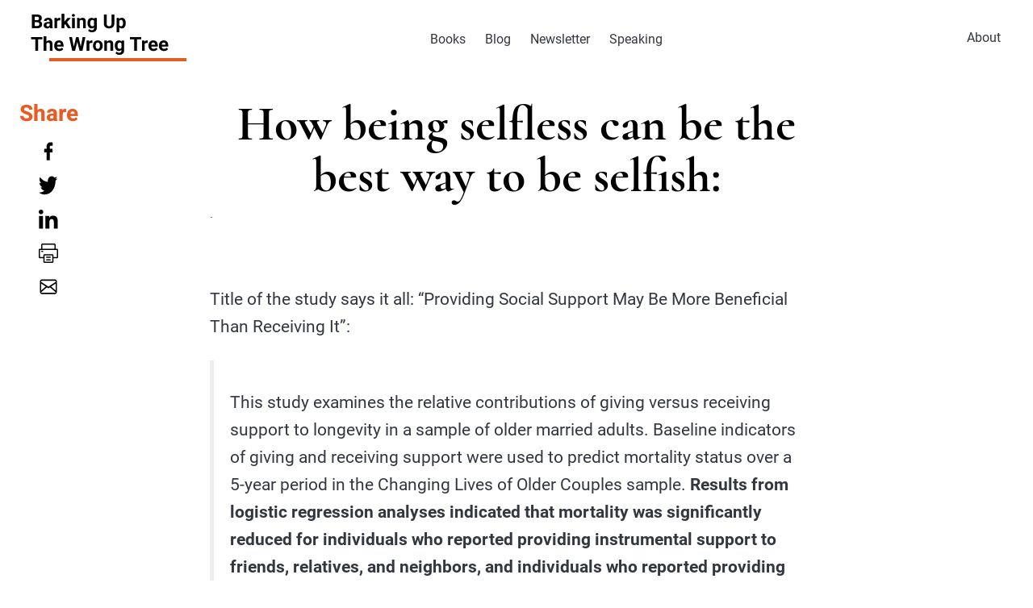

--- FILE ---
content_type: text/html; charset=UTF-8
request_url: https://bakadesuyo.com/2010/04/how-being-selfless-can-be-the-best-way-to-be/
body_size: 15243
content:
<!DOCTYPE html>
<html lang="en" id="main-html">
  <head>
    <meta http-equiv="Content-Type" charset="UTF-8" content="text/html;charset=utf-8" />
    <meta http-equiv="X-UA-Compatible" content="IE=edge">
    <meta name="viewport" content="width=device-width, initial-scale=1">

    <!-- HTML5 shim and Respond.js for IE8 support of HTML5 elements and media queries -->
    <!-- WARNING: Respond.js doesn't work if you view the page via file:// -->
    <!--[if lt IE 9]>
      <script src="https://oss.maxcdn.com/html5shiv/3.7.3/html5shiv.min.js"></script>
      <script src="https://oss.maxcdn.com/respond/1.4.2/respond.min.js"></script>
    <![endif]-->
    

    <link href="/wp-content/themes/bakadesuyo/assets/css/bootstrap.min.css" rel="stylesheet">
    <link href="/wp-content/themes/bakadesuyo/assets/css/configuraciones-generales.css" rel="stylesheet">
    <link href="/wp-content/themes/bakadesuyo/assets/css/main.css" rel="stylesheet">
    <link href="https://unpkg.com/aos@2.3.1/dist/aos.css" rel="stylesheet">
    <script src="/wp-includes/js/jquery/jquery.min.js?ver=3.6.0"></script>

    <!-- Global site tag (gtag.js) - Google Analytics -->
    <script async src="https://www.googletagmanager.com/gtag/js?id=UA-9627528-1"></script>
    <script>
      window.dataLayer = window.dataLayer || [];
      function gtag(){dataLayer.push(arguments);}
      gtag('js', new Date());

      gtag('config', 'UA-9627528-1');
    </script>
    
    
    <meta name='robots' content='noindex, follow' />
	<style>img:is([sizes="auto" i], [sizes^="auto," i]) { contain-intrinsic-size: 3000px 1500px }</style>
	
	<!-- This site is optimized with the Yoast SEO plugin v26.8 - https://yoast.com/product/yoast-seo-wordpress/ -->
	<title>How being selfless can be the best way to be selfish: - Barking Up The Wrong Tree</title>
	<meta name="description" content="Everything you need to know about How being selfless can be the best way to be selfish:" />
	<meta property="og:locale" content="en_US" />
	<meta property="og:type" content="article" />
	<meta property="og:title" content="How being selfless can be the best way to be selfish: - Barking Up The Wrong Tree" />
	<meta property="og:description" content="Everything you need to know about How being selfless can be the best way to be selfish:" />
	<meta property="og:url" content="https://bakadesuyo.com/2010/04/how-being-selfless-can-be-the-best-way-to-be/" />
	<meta property="og:site_name" content="Barking Up The Wrong Tree" />
	<meta property="article:publisher" content="https://www.facebook.com/bakadesuyo" />
	<meta property="article:author" content="https://www.facebook.com/bakadesuyo" />
	<meta property="article:published_time" content="2010-04-04T10:53:00+00:00" />
	<meta property="article:modified_time" content="2018-07-08T19:18:00+00:00" />
	<meta name="author" content="Eric Barker" />
	<meta name="twitter:card" content="summary_large_image" />
	<meta name="twitter:creator" content="@bakadesuyo" />
	<meta name="twitter:site" content="@bakadesuyo" />
	<meta name="twitter:label1" content="Written by" />
	<meta name="twitter:data1" content="Eric Barker" />
	<meta name="twitter:label2" content="Est. reading time" />
	<meta name="twitter:data2" content="1 minute" />
	<script type="application/ld+json" class="yoast-schema-graph">{"@context":"https://schema.org","@graph":[{"@type":"Article","@id":"https://bakadesuyo.com/2010/04/how-being-selfless-can-be-the-best-way-to-be/#article","isPartOf":{"@id":"https://bakadesuyo.com/2010/04/how-being-selfless-can-be-the-best-way-to-be/"},"author":{"name":"Eric Barker","@id":"https://bakadesuyo.com/#/schema/person/ab5722780e9e61a5c1ca846ad60be42e"},"headline":"How being selfless can be the best way to be selfish:","datePublished":"2010-04-04T10:53:00+00:00","dateModified":"2018-07-08T19:18:00+00:00","mainEntityOfPage":{"@id":"https://bakadesuyo.com/2010/04/how-being-selfless-can-be-the-best-way-to-be/"},"wordCount":210,"commentCount":0,"publisher":{"@id":"https://bakadesuyo.com/#/schema/person/ab5722780e9e61a5c1ca846ad60be42e"},"inLanguage":"en-US","potentialAction":[{"@type":"CommentAction","name":"Comment","target":["https://bakadesuyo.com/2010/04/how-being-selfless-can-be-the-best-way-to-be/#respond"]}]},{"@type":"WebPage","@id":"https://bakadesuyo.com/2010/04/how-being-selfless-can-be-the-best-way-to-be/","url":"https://bakadesuyo.com/2010/04/how-being-selfless-can-be-the-best-way-to-be/","name":"How being selfless can be the best way to be selfish: - Barking Up The Wrong Tree","isPartOf":{"@id":"https://bakadesuyo.com/#website"},"datePublished":"2010-04-04T10:53:00+00:00","dateModified":"2018-07-08T19:18:00+00:00","description":"Everything you need to know about How being selfless can be the best way to be selfish:","breadcrumb":{"@id":"https://bakadesuyo.com/2010/04/how-being-selfless-can-be-the-best-way-to-be/#breadcrumb"},"inLanguage":"en-US","potentialAction":[{"@type":"ReadAction","target":["https://bakadesuyo.com/2010/04/how-being-selfless-can-be-the-best-way-to-be/"]}]},{"@type":"BreadcrumbList","@id":"https://bakadesuyo.com/2010/04/how-being-selfless-can-be-the-best-way-to-be/#breadcrumb","itemListElement":[{"@type":"ListItem","position":1,"name":"Barking Up The Wrong Tree","item":"https://bakadesuyo.com/"},{"@type":"ListItem","position":2,"name":"Uncategorized","item":"https://bakadesuyo.com/category/uncategorized/"},{"@type":"ListItem","position":3,"name":"How being selfless can be the best way to be selfish:"}]},{"@type":"WebSite","@id":"https://bakadesuyo.com/#website","url":"https://bakadesuyo.com/","name":"Barking Up The Wrong Tree","description":"How to be awesome at life.","publisher":{"@id":"https://bakadesuyo.com/#/schema/person/ab5722780e9e61a5c1ca846ad60be42e"},"potentialAction":[{"@type":"SearchAction","target":{"@type":"EntryPoint","urlTemplate":"https://bakadesuyo.com/?s={search_term_string}"},"query-input":{"@type":"PropertyValueSpecification","valueRequired":true,"valueName":"search_term_string"}}],"inLanguage":"en-US"},{"@type":["Person","Organization"],"@id":"https://bakadesuyo.com/#/schema/person/ab5722780e9e61a5c1ca846ad60be42e","name":"Eric Barker","logo":{"@id":"https://bakadesuyo.com/#/schema/person/image/"},"sameAs":["http://www.bakadesuyo.com","https://www.facebook.com/bakadesuyo","https://x.com/bakadesuyo"]}]}</script>
	<!-- / Yoast SEO plugin. -->


<link href='https://fonts.gstatic.com' crossorigin rel='preconnect' />
<link rel="alternate" type="application/rss+xml" title="Barking Up The Wrong Tree &raquo; Feed" href="https://bakadesuyo.com/feed/" />
<link rel="alternate" type="application/rss+xml" title="Barking Up The Wrong Tree &raquo; Comments Feed" href="https://bakadesuyo.com/comments/feed/" />
		<!-- This site uses the Google Analytics by MonsterInsights plugin v9.11.1 - Using Analytics tracking - https://www.monsterinsights.com/ -->
		<!-- Note: MonsterInsights is not currently configured on this site. The site owner needs to authenticate with Google Analytics in the MonsterInsights settings panel. -->
					<!-- No tracking code set -->
				<!-- / Google Analytics by MonsterInsights -->
		<link rel='stylesheet' id='wgs-css' href='https://bakadesuyo.com/wp-content/plugins/wp-google-search/wgs.css?ver=6.8.3' type='text/css' media='all' />
<link rel='stylesheet' id='wgs2-css' href='https://bakadesuyo.com/wp-content/plugins/wp-google-search/wgs2.css?ver=6.8.3' type='text/css' media='all' />
<style id='wp-emoji-styles-inline-css' type='text/css'>

	img.wp-smiley, img.emoji {
		display: inline !important;
		border: none !important;
		box-shadow: none !important;
		height: 1em !important;
		width: 1em !important;
		margin: 0 0.07em !important;
		vertical-align: -0.1em !important;
		background: none !important;
		padding: 0 !important;
	}
</style>
<link rel='stylesheet' id='wp-block-library-css' href='https://bakadesuyo.com/wp-includes/css/dist/block-library/style.min.css?ver=6.8.3' type='text/css' media='all' />
<style id='classic-theme-styles-inline-css' type='text/css'>
/*! This file is auto-generated */
.wp-block-button__link{color:#fff;background-color:#32373c;border-radius:9999px;box-shadow:none;text-decoration:none;padding:calc(.667em + 2px) calc(1.333em + 2px);font-size:1.125em}.wp-block-file__button{background:#32373c;color:#fff;text-decoration:none}
</style>
<style id='global-styles-inline-css' type='text/css'>
:root{--wp--preset--aspect-ratio--square: 1;--wp--preset--aspect-ratio--4-3: 4/3;--wp--preset--aspect-ratio--3-4: 3/4;--wp--preset--aspect-ratio--3-2: 3/2;--wp--preset--aspect-ratio--2-3: 2/3;--wp--preset--aspect-ratio--16-9: 16/9;--wp--preset--aspect-ratio--9-16: 9/16;--wp--preset--color--black: #000000;--wp--preset--color--cyan-bluish-gray: #abb8c3;--wp--preset--color--white: #ffffff;--wp--preset--color--pale-pink: #f78da7;--wp--preset--color--vivid-red: #cf2e2e;--wp--preset--color--luminous-vivid-orange: #ff6900;--wp--preset--color--luminous-vivid-amber: #fcb900;--wp--preset--color--light-green-cyan: #7bdcb5;--wp--preset--color--vivid-green-cyan: #00d084;--wp--preset--color--pale-cyan-blue: #8ed1fc;--wp--preset--color--vivid-cyan-blue: #0693e3;--wp--preset--color--vivid-purple: #9b51e0;--wp--preset--gradient--vivid-cyan-blue-to-vivid-purple: linear-gradient(135deg,rgba(6,147,227,1) 0%,rgb(155,81,224) 100%);--wp--preset--gradient--light-green-cyan-to-vivid-green-cyan: linear-gradient(135deg,rgb(122,220,180) 0%,rgb(0,208,130) 100%);--wp--preset--gradient--luminous-vivid-amber-to-luminous-vivid-orange: linear-gradient(135deg,rgba(252,185,0,1) 0%,rgba(255,105,0,1) 100%);--wp--preset--gradient--luminous-vivid-orange-to-vivid-red: linear-gradient(135deg,rgba(255,105,0,1) 0%,rgb(207,46,46) 100%);--wp--preset--gradient--very-light-gray-to-cyan-bluish-gray: linear-gradient(135deg,rgb(238,238,238) 0%,rgb(169,184,195) 100%);--wp--preset--gradient--cool-to-warm-spectrum: linear-gradient(135deg,rgb(74,234,220) 0%,rgb(151,120,209) 20%,rgb(207,42,186) 40%,rgb(238,44,130) 60%,rgb(251,105,98) 80%,rgb(254,248,76) 100%);--wp--preset--gradient--blush-light-purple: linear-gradient(135deg,rgb(255,206,236) 0%,rgb(152,150,240) 100%);--wp--preset--gradient--blush-bordeaux: linear-gradient(135deg,rgb(254,205,165) 0%,rgb(254,45,45) 50%,rgb(107,0,62) 100%);--wp--preset--gradient--luminous-dusk: linear-gradient(135deg,rgb(255,203,112) 0%,rgb(199,81,192) 50%,rgb(65,88,208) 100%);--wp--preset--gradient--pale-ocean: linear-gradient(135deg,rgb(255,245,203) 0%,rgb(182,227,212) 50%,rgb(51,167,181) 100%);--wp--preset--gradient--electric-grass: linear-gradient(135deg,rgb(202,248,128) 0%,rgb(113,206,126) 100%);--wp--preset--gradient--midnight: linear-gradient(135deg,rgb(2,3,129) 0%,rgb(40,116,252) 100%);--wp--preset--font-size--small: 13px;--wp--preset--font-size--medium: 20px;--wp--preset--font-size--large: 36px;--wp--preset--font-size--x-large: 42px;--wp--preset--spacing--20: 0.44rem;--wp--preset--spacing--30: 0.67rem;--wp--preset--spacing--40: 1rem;--wp--preset--spacing--50: 1.5rem;--wp--preset--spacing--60: 2.25rem;--wp--preset--spacing--70: 3.38rem;--wp--preset--spacing--80: 5.06rem;--wp--preset--shadow--natural: 6px 6px 9px rgba(0, 0, 0, 0.2);--wp--preset--shadow--deep: 12px 12px 50px rgba(0, 0, 0, 0.4);--wp--preset--shadow--sharp: 6px 6px 0px rgba(0, 0, 0, 0.2);--wp--preset--shadow--outlined: 6px 6px 0px -3px rgba(255, 255, 255, 1), 6px 6px rgba(0, 0, 0, 1);--wp--preset--shadow--crisp: 6px 6px 0px rgba(0, 0, 0, 1);}:where(.is-layout-flex){gap: 0.5em;}:where(.is-layout-grid){gap: 0.5em;}body .is-layout-flex{display: flex;}.is-layout-flex{flex-wrap: wrap;align-items: center;}.is-layout-flex > :is(*, div){margin: 0;}body .is-layout-grid{display: grid;}.is-layout-grid > :is(*, div){margin: 0;}:where(.wp-block-columns.is-layout-flex){gap: 2em;}:where(.wp-block-columns.is-layout-grid){gap: 2em;}:where(.wp-block-post-template.is-layout-flex){gap: 1.25em;}:where(.wp-block-post-template.is-layout-grid){gap: 1.25em;}.has-black-color{color: var(--wp--preset--color--black) !important;}.has-cyan-bluish-gray-color{color: var(--wp--preset--color--cyan-bluish-gray) !important;}.has-white-color{color: var(--wp--preset--color--white) !important;}.has-pale-pink-color{color: var(--wp--preset--color--pale-pink) !important;}.has-vivid-red-color{color: var(--wp--preset--color--vivid-red) !important;}.has-luminous-vivid-orange-color{color: var(--wp--preset--color--luminous-vivid-orange) !important;}.has-luminous-vivid-amber-color{color: var(--wp--preset--color--luminous-vivid-amber) !important;}.has-light-green-cyan-color{color: var(--wp--preset--color--light-green-cyan) !important;}.has-vivid-green-cyan-color{color: var(--wp--preset--color--vivid-green-cyan) !important;}.has-pale-cyan-blue-color{color: var(--wp--preset--color--pale-cyan-blue) !important;}.has-vivid-cyan-blue-color{color: var(--wp--preset--color--vivid-cyan-blue) !important;}.has-vivid-purple-color{color: var(--wp--preset--color--vivid-purple) !important;}.has-black-background-color{background-color: var(--wp--preset--color--black) !important;}.has-cyan-bluish-gray-background-color{background-color: var(--wp--preset--color--cyan-bluish-gray) !important;}.has-white-background-color{background-color: var(--wp--preset--color--white) !important;}.has-pale-pink-background-color{background-color: var(--wp--preset--color--pale-pink) !important;}.has-vivid-red-background-color{background-color: var(--wp--preset--color--vivid-red) !important;}.has-luminous-vivid-orange-background-color{background-color: var(--wp--preset--color--luminous-vivid-orange) !important;}.has-luminous-vivid-amber-background-color{background-color: var(--wp--preset--color--luminous-vivid-amber) !important;}.has-light-green-cyan-background-color{background-color: var(--wp--preset--color--light-green-cyan) !important;}.has-vivid-green-cyan-background-color{background-color: var(--wp--preset--color--vivid-green-cyan) !important;}.has-pale-cyan-blue-background-color{background-color: var(--wp--preset--color--pale-cyan-blue) !important;}.has-vivid-cyan-blue-background-color{background-color: var(--wp--preset--color--vivid-cyan-blue) !important;}.has-vivid-purple-background-color{background-color: var(--wp--preset--color--vivid-purple) !important;}.has-black-border-color{border-color: var(--wp--preset--color--black) !important;}.has-cyan-bluish-gray-border-color{border-color: var(--wp--preset--color--cyan-bluish-gray) !important;}.has-white-border-color{border-color: var(--wp--preset--color--white) !important;}.has-pale-pink-border-color{border-color: var(--wp--preset--color--pale-pink) !important;}.has-vivid-red-border-color{border-color: var(--wp--preset--color--vivid-red) !important;}.has-luminous-vivid-orange-border-color{border-color: var(--wp--preset--color--luminous-vivid-orange) !important;}.has-luminous-vivid-amber-border-color{border-color: var(--wp--preset--color--luminous-vivid-amber) !important;}.has-light-green-cyan-border-color{border-color: var(--wp--preset--color--light-green-cyan) !important;}.has-vivid-green-cyan-border-color{border-color: var(--wp--preset--color--vivid-green-cyan) !important;}.has-pale-cyan-blue-border-color{border-color: var(--wp--preset--color--pale-cyan-blue) !important;}.has-vivid-cyan-blue-border-color{border-color: var(--wp--preset--color--vivid-cyan-blue) !important;}.has-vivid-purple-border-color{border-color: var(--wp--preset--color--vivid-purple) !important;}.has-vivid-cyan-blue-to-vivid-purple-gradient-background{background: var(--wp--preset--gradient--vivid-cyan-blue-to-vivid-purple) !important;}.has-light-green-cyan-to-vivid-green-cyan-gradient-background{background: var(--wp--preset--gradient--light-green-cyan-to-vivid-green-cyan) !important;}.has-luminous-vivid-amber-to-luminous-vivid-orange-gradient-background{background: var(--wp--preset--gradient--luminous-vivid-amber-to-luminous-vivid-orange) !important;}.has-luminous-vivid-orange-to-vivid-red-gradient-background{background: var(--wp--preset--gradient--luminous-vivid-orange-to-vivid-red) !important;}.has-very-light-gray-to-cyan-bluish-gray-gradient-background{background: var(--wp--preset--gradient--very-light-gray-to-cyan-bluish-gray) !important;}.has-cool-to-warm-spectrum-gradient-background{background: var(--wp--preset--gradient--cool-to-warm-spectrum) !important;}.has-blush-light-purple-gradient-background{background: var(--wp--preset--gradient--blush-light-purple) !important;}.has-blush-bordeaux-gradient-background{background: var(--wp--preset--gradient--blush-bordeaux) !important;}.has-luminous-dusk-gradient-background{background: var(--wp--preset--gradient--luminous-dusk) !important;}.has-pale-ocean-gradient-background{background: var(--wp--preset--gradient--pale-ocean) !important;}.has-electric-grass-gradient-background{background: var(--wp--preset--gradient--electric-grass) !important;}.has-midnight-gradient-background{background: var(--wp--preset--gradient--midnight) !important;}.has-small-font-size{font-size: var(--wp--preset--font-size--small) !important;}.has-medium-font-size{font-size: var(--wp--preset--font-size--medium) !important;}.has-large-font-size{font-size: var(--wp--preset--font-size--large) !important;}.has-x-large-font-size{font-size: var(--wp--preset--font-size--x-large) !important;}
:where(.wp-block-post-template.is-layout-flex){gap: 1.25em;}:where(.wp-block-post-template.is-layout-grid){gap: 1.25em;}
:where(.wp-block-columns.is-layout-flex){gap: 2em;}:where(.wp-block-columns.is-layout-grid){gap: 2em;}
:root :where(.wp-block-pullquote){font-size: 1.5em;line-height: 1.6;}
</style>
<link rel='stylesheet' id='relevanssi-live-search-css' href='https://bakadesuyo.com/wp-content/plugins/relevanssi-live-ajax-search/assets/styles/style.css?ver=2.5' type='text/css' media='all' />
<script type="text/javascript" src="https://bakadesuyo.com/wp-includes/js/jquery/jquery.min.js?ver=3.7.1" id="jquery-core-js"></script>
<script type="text/javascript" defer='defer' src="https://bakadesuyo.com/wp-includes/js/jquery/jquery-migrate.min.js?ver=3.4.1" id="jquery-migrate-js"></script>
<script type="text/javascript" defer='defer' src="https://bakadesuyo.com/wp-content/themes/bakadesuyo/assets/js/mc-validate.js?ver=6.8.3" id="mc-validate-js"></script>
<link rel="https://api.w.org/" href="https://bakadesuyo.com/wp-json/" /><link rel="alternate" title="JSON" type="application/json" href="https://bakadesuyo.com/wp-json/wp/v2/posts/18211" /><link rel="EditURI" type="application/rsd+xml" title="RSD" href="https://bakadesuyo.com/xmlrpc.php?rsd" />
<link rel='shortlink' href='https://bakadesuyo.com/?p=18211' />
<link rel="alternate" title="oEmbed (JSON)" type="application/json+oembed" href="https://bakadesuyo.com/wp-json/oembed/1.0/embed?url=https%3A%2F%2Fbakadesuyo.com%2F2010%2F04%2Fhow-being-selfless-can-be-the-best-way-to-be%2F" />
<link rel="alternate" title="oEmbed (XML)" type="text/xml+oembed" href="https://bakadesuyo.com/wp-json/oembed/1.0/embed?url=https%3A%2F%2Fbakadesuyo.com%2F2010%2F04%2Fhow-being-selfless-can-be-the-best-way-to-be%2F&#038;format=xml" />
<link rel="icon" href="https://bakadesuyo.com/wp-content/uploads/2012/10/cropped-bakalogo-32x32.png" sizes="32x32" />
<link rel="icon" href="https://bakadesuyo.com/wp-content/uploads/2012/10/cropped-bakalogo-192x192.png" sizes="192x192" />
<link rel="apple-touch-icon" href="https://bakadesuyo.com/wp-content/uploads/2012/10/cropped-bakalogo-180x180.png" />
<meta name="msapplication-TileImage" content="https://bakadesuyo.com/wp-content/uploads/2012/10/cropped-bakalogo-270x270.png" />

  <script src="//geniuslinkcdn.com/snippet.min.js" defer></script>
  <script type="text/javascript">
    jQuery(document).ready(function( $ ) {
	  var ale_on_click_checkbox_is_checked="1";
	  if(typeof Georiot !== "undefined")
	  {
		if(ale_on_click_checkbox_is_checked) {
			Georiot.amazon.addOnClickRedirect(21272, true);
		}
		else {
			Georiot.amazon.convertToGeoRiotLinks(21272, true);
		};
	  };
    });
  </script>
<noscript><style id="rocket-lazyload-nojs-css">.rll-youtube-player, [data-lazy-src]{display:none !important;}</style></noscript><script>
/*! loadCSS rel=preload polyfill. [c]2017 Filament Group, Inc. MIT License */
(function(w){"use strict";if(!w.loadCSS){w.loadCSS=function(){}}
var rp=loadCSS.relpreload={};rp.support=(function(){var ret;try{ret=w.document.createElement("link").relList.supports("preload")}catch(e){ret=!1}
return function(){return ret}})();rp.bindMediaToggle=function(link){var finalMedia=link.media||"all";function enableStylesheet(){link.media=finalMedia}
if(link.addEventListener){link.addEventListener("load",enableStylesheet)}else if(link.attachEvent){link.attachEvent("onload",enableStylesheet)}
setTimeout(function(){link.rel="stylesheet";link.media="only x"});setTimeout(enableStylesheet,3000)};rp.poly=function(){if(rp.support()){return}
var links=w.document.getElementsByTagName("link");for(var i=0;i<links.length;i++){var link=links[i];if(link.rel==="preload"&&link.getAttribute("as")==="style"&&!link.getAttribute("data-loadcss")){link.setAttribute("data-loadcss",!0);rp.bindMediaToggle(link)}}};if(!rp.support()){rp.poly();var run=w.setInterval(rp.poly,500);if(w.addEventListener){w.addEventListener("load",function(){rp.poly();w.clearInterval(run)})}else if(w.attachEvent){w.attachEvent("onload",function(){rp.poly();w.clearInterval(run)})}}
if(typeof exports!=="undefined"){exports.loadCSS=loadCSS}
else{w.loadCSS=loadCSS}}(typeof global!=="undefined"?global:this))
</script>  </head>

  <body class="wp-singular post-template-default single single-post postid-18211 single-format-standard wp-theme-bakadesuyo">
      <nav class="navbar navbar-default">
        <div class="container">
          <div class="navbar-header">
            <button type="button" class="navbar-toggle collapsed" data-toggle="collapse" data-target="#bs-example-navbar-collapse-1" aria-expanded="false">
              <span class="sr-only">Toggle navigation</span>
              <span class="icon-bar"></span>
              <span class="icon-bar"></span>
              <span class="icon-bar"></span>
            </button>
            <a class="navbar-brand" href="/">
              <img src="/wp-content/themes/bakadesuyo/assets/img/logo-header.svg">
            </a>
          </div>

          <div class="collapse navbar-collapse" id="bs-example-navbar-collapse-1">
            <!-- <form class="navbar-form navbar-left" method="get" action="/?s">
              <div class="form-group">
                <input type="text" name="s" class="form-control" placeholder="You can search the blog’s archives here" value="" autocomplete="off" >
                <img src="/wp-content/themes/bakadesuyo/assets/img/search.svg">
              </div>
             
            </form> -->
             <!-- <button type="submit" class="btn btn-default">Submit</button> -->
            

             <div class="menu-menu-general-container"><ul id="menu-menu-general" class="menu"><li id="menu-item-46696" class="menu-item menu-item-type-custom menu-item-object-custom menu-item-has-children menu-item-46696"><a href="#!">Books</a>
<ul class="sub-menu">
	<li id="menu-item-46616" class="menu-item menu-item-type-post_type menu-item-object-page menu-item-46616"><a href="https://bakadesuyo.com/barking-up-the-wrong-tree/">Barking Up The Wrong Tree</a></li>
	<li id="menu-item-46766" class="menu-item menu-item-type-post_type menu-item-object-page menu-item-46766"><a href="https://bakadesuyo.com/plays-well-with-others/">Plays Well With Others</a></li>
</ul>
</li>
<li id="menu-item-46623" class="menu-item menu-item-type-post_type menu-item-object-page menu-item-46623"><a href="https://bakadesuyo.com/blog/">Blog</a></li>
<li id="menu-item-46619" class="menu-item menu-item-type-post_type menu-item-object-page menu-item-46619"><a href="https://bakadesuyo.com/newsletter/">Newsletter</a></li>
<li id="menu-item-46803" class="menu-item menu-item-type-post_type menu-item-object-page menu-item-46803"><a href="https://bakadesuyo.com/speaking/">Speaking</a></li>
</ul></div>             <!-- <li class="active"><a href="#">Home <span class="sr-only">(current)</span></a></li>
             <li><a href="#">About</a></li>
             <li><a href="#">Blog</a></li>
             <li><a href="#">Book</a></li>
             <li><a href="#">Newsletter</a></li>
             <li><a href="#">Contact</a></li> -->
             
             <div class="right-navbar-data">
               <div class="menu-right-menu-container"><ul id="menu-right-menu" class="menu"><li id="menu-item-46689" class="menu-item menu-item-type-post_type menu-item-object-page menu-item-46689"><a href="https://bakadesuyo.com/about/">About</a></li>
</ul></div>             </div>
          </div>
          <div class="right-navbar-data">
            <div class="menu-right-menu-container"><ul id="menu-right-menu-1" class="menu"><li class="menu-item menu-item-type-post_type menu-item-object-page menu-item-46689"><a href="https://bakadesuyo.com/about/">About</a></li>
</ul></div>          </div>


        </div>
      </nav>

<!--  // CONTENT SINGLE -->

 <!--  // LAYOU CONTENT POST --> 
<!-- <div id="bar-anun">
  <p>
    <svg xmlns="http://www.w3.org/2000/svg" version="1.1" xmlns:xlink="http://www.w3.org/1999/xlink" xmlns:svgjs="http://svgjs.com/svgjs" width="35" height="35" x="0" y="0" viewBox="0 0 91 91" style="enable-background:new 0 0 35 35" xml:space="preserve" class=""><g><g xmlns="http://www.w3.org/2000/svg" fill="rgb(0,0,0)"><path d="m58.67 28.94c-8.85-13.02-20.67-19.94-26.86-15.7a7.14 7.14 0 0 0 -1.75 1.76c0 .05-14.33 29.05-14.33 29.05l-8 5.42a11.3 11.3 0 0 0 -3 15.7l.36.53a11.32 11.32 0 0 0 15.63 3l12.85 18.93c1.89 2.33 5.52 4.65 10 1.92a6.77 6.77 0 0 0 3-4.6 7.16 7.16 0 0 0 -1.11-5.4l-11.32-16.7s26.76-2.13 26.86-2.17a6.41 6.41 0 0 0 2.33-1c3.18-2.16 4.32-6.69 3.22-12.76-.99-5.59-3.8-11.92-7.88-17.98zm-50.67 34.79-.36-.53a7.79 7.79 0 0 1 2.08-10.83l6.91-4.7 9.12 13.43-6.91 4.7a7.8 7.8 0 0 1 -10.84-2.07zm34.58 17.79a3.7 3.7 0 0 1 -1 5.13 3.71 3.71 0 0 1 -5.14-1l-12.81-18.87 5.15-3.5 1.36-.11zm-13.52-21.78-9.94-14.64 9.48-19.33c.92 5.43 3.61 11.88 7.91 18.21s9.3 11.21 14 14.07zm29.5-2.33c-4.78-.31-12.56-5.7-19.15-15.41s-8.73-18.9-7.26-23.47a4.26 4.26 0 0 1 4-3c4.74 0 12.81 5.42 19.59 15.41 3.82 5.62 6.6 11.5 7.36 16.64 1.49 9.83-4.54 9.83-4.54 9.83z" fill="#fff" data-original="#fff" class=""></path><path d="m46.17 29.31a9.39 9.39 0 0 0 -7.12 1.47 1.75 1.75 0 1 0 2 2.89 6 6 0 1 1 6.74 9.93 1.75 1.75 0 0 0 1 3.19 1.71 1.71 0 0 0 1-.3 9.49 9.49 0 0 0 -3.55-17.18z" fill="#fff" data-original="#fff" class=""></path><path d="m60.83 16.77h.17a1.75 1.75 0 0 0 1.74-1.57l1.35-13.12a1.75 1.75 0 1 0 -3.48-.36l-1.34 13.13a1.75 1.75 0 0 0 1.56 1.92z" fill="#fff" data-original="#fff" class=""></path><path d="m83.45 14.07a1.76 1.76 0 0 0 -2.43-.5l-12.19 8a1.75 1.75 0 0 0 1 3.21 1.78 1.78 0 0 0 1-.28l12.19-8a1.75 1.75 0 0 0 .43-2.43z" fill="#fff" data-original="#fff" class=""></path><path d="m87.18 35.43-14.18-2.55a1.75 1.75 0 0 0 -.62 3.45l14.17 2.55h.31a1.75 1.75 0 0 0 .31-3.48z" fill="#fff" data-original="#fff" class=""></path></g></g></svg>
    Order my new book by 5/16 for exclusive bonuses. Click <a href="/plays-well-with-others/">here</a>.</p>
</div> -->
<section id="single-blog">
  <div class="circle-orange2" style="background-image: url(/wp-content/themes/bakadesuyo/assets/img/circle-orange.svg);">                
  </div>
  <div class="container">
    <div class="header-single">
      <h1>How being selfless can be the best way to be selfish:</h1>.
     <!-- <p>Before we commence with the festivities, I wanted to thank everyone for helping my first book become a Wall Street Journal bestseller. To check it out, click <a href="https://www.amazon.com/Barking-Wrong-Tree-Surprising-Everything/dp/0062416049?tag=spacforrent-20&geniuslink=true" target="_blank">here</a>.</p>--> 
      <div class="group-profile">
        <!-- <div class="img-profile">
          <a href=""><img src="/wp-content/themes/bakadesuyo/assets/img/profile.png"></a>
        </div> -->
        <!-- <div class="text-profile">
          <small>Eric Barker</small>
          <span><a href="/category/uncategorized">Uncategorized</a></span>
        </div> -->
      </div>
    </div>      

    <div class="content-single">
      <p><span id="more-18211"></span><br />
Title of the study says it all: &#8220;Providing Social Support May Be More Beneficial Than Receiving It&#8221;:</p>
<blockquote><p>This study examines the relative contributions of giving versus receiving support to longevity in a sample of older married adults. Baseline indicators of giving and receiving support were used to predict mortality status over a 5-year period in the Changing Lives of Older Couples sample. <strong>Results from logistic regression analyses indicated that mortality was significantly reduced for individuals who reported providing instrumental support to friends, relatives, and neighbors, and individuals who reported providing emotional support to their spouse. Receiving support had no effect on mortality once giving support was taken into consideration.</strong> This pattern of findings was obtained after controlling for demographic, personality, health, mental health, and marital-relationship variables. These results have implications for understanding how social contact influences health and longevity.</p>
<p><span style="font-size: x-small;">Source: &#8220;Providing Social Support May Be More Beneficial Than Receiving It&#8221; from Psychological Science</span></p></blockquote>
<div>
<p><strong>Join over 320,000 readers. Get a free weekly update via email <a href="http://eepurl.com/o6uAD" target="_blank" rel="noopener">here</a>.</strong></p>
<p>Related posts:</p>
<p><a href="https://www.bakadesuyo.com/2015/09/make-you-happy-2/" target="_blank" rel="noopener">New Neuroscience Reveals 4 Rituals That Will Make You Happy</a></p>
<p><a href="https://www.bakadesuyo.com/2014/09/be-more-successful/" target="_blank" rel="noopener">New Harvard Research Reveals A Fun Way To Be More Successful</a></p>
<p><a href="https://www.bakadesuyo.com/2014/10/how-to-get-people-to-like-you/" target="_blank" rel="noopener">How To Get People To Like You: 7 Ways From An FBI Behavior Expert</a></p>
</div>
    </div>
  </div>
</section>
<!--  // END LAYOUT CONTENT POST --> 
<!--  // END CONTENT SINGLE -->


  <!--  //  CONTENT SHARE POST -->
  <section id="share" class="content-share">
        <div class="container">
      <h3>Share</h3>
      <span>
        <a rel="noopener noreferrer" 
           target="_blank" 
           href="https://www.facebook.com/sharer/sharer.php?u=https://bakadesuyo.com/2010/04/how-being-selfless-can-be-the-best-way-to-be/">
            <img src="/wp-content/themes/bakadesuyo/assets/img/facebook-bek.svg">
        </a>
      </span>
      <span>
        <a rel="noopener noreferrer" 
           target="_blank" 
           href="https://twitter.com/share?text=How being selfless can be the best way to be selfish:&amp;url=https://bakadesuyo.com/2010/04/how-being-selfless-can-be-the-best-way-to-be/" >
            <img src="/wp-content/themes/bakadesuyo/assets/img/twitter-bek.svg">
        </a>
      </span>
      <span>
        <a  href="http://www.linkedin.com/shareArticle?mini=true&url=https://bakadesuyo.com/2010/04/how-being-selfless-can-be-the-best-way-to-be/" target="_blank">
          <img src="/wp-content/themes/bakadesuyo/assets/img/in.svg">
        </a>
      </span>
      <span>
        <a href="#!" onclick="window.print()">
          <img src="/wp-content/themes/bakadesuyo/assets/img/impresor.svg">
        </a>
      </span>
      <span>
        <a rel="noopener noreferrer" 
           href="mailto:?Subject=How being selfless can be the best way to be selfish: | Bakadesuyo&amp;Body=How being selfless can be the best way to be selfish: %0D Link: https://bakadesuyo.com/2010/04/how-being-selfless-can-be-the-best-way-to-be/ %0D">
          <img src="/wp-content/themes/bakadesuyo/assets/img/email.svg">
        </a>
      </span>
    </div>
  </section>
  
  <!--  // END CONTENT SHARE POST -->

  <!--  // CONTENT SUBSCRIBE NEWSLETTER -->
   <section id="share" class="newsletter-blog newsletter-homev2 form-general">
	<div class="container">
		<div class="form-single">
			<div class="column-left-form">
				<h4>
					Subscribe to the newsletter
				</h4>	
			</div>
			<div class="column-right-form">
				<!-- <form>
					<div class="group-img-form">
						<img src="/wp-content/themes/bakadesuyo/assets/img/arrow-form.svg">
						<input type="email" name="" placeholder="Add your e-mail">
					</div>
					
					<button type="submit">Get Started</button>
				</form> -->
				<!-- Begin Mailchimp Signup Form -->
				<link href="/wp-content/themes/bakadesuyo/assets/css/classic-10_7.css" rel="stylesheet" type="text/css">
				<style type="text/css">
				#mc_embed_signup{background:#fff; clear:left; font:14px Helvetica,Arial,sans-serif; }
				/* Add your own Mailchimp form style overrides in your site stylesheet or in this style block.
				We recommend moving this block and the preceding CSS link to the HEAD of your HTML file. */
				</style>
				<div id="mc_embed_signup_2">
					<form action="https://bakadesuyo.us5.list-manage.com/subscribe/post?u=b083212130155b748c7785081&id=78d4c08a64" method="post" id="mc-embedded-subscribe-form-2" name="mc-embedded-subscribe-form-2" class="validate" target="_blank" novalidate>
						<div id="mc_embed_signup_scroll_2">
							<div class="mc-field-group">
								<label for="mce-EMAIL-2">Email Address <span class="asterisk">*</span></label>
								<img src="/wp-content/themes/bakadesuyo/assets/img/arrow-form.svg">
								<input type="email" value="" name="EMAIL" class="required email" id="mce-EMAIL-2" aria-required="true" placeholder="E-mail" required>
							</div>
							<div class="mc-field-group">
								<label for="mce-FNAME-2">First Name</label>
								<input type="text" value="" name="FNAME" class="" id="mce-FNAME-2" placeholder="First Name">
							</div>
							<div id="mce-responses-2" class="clear">
								<div class="response" id="mce-error-response-2" style="display:none"></div>
								<div class="response" id="mce-success-response-2" style="display:none"></div>
							</div>
							<div style="position: absolute; left: -5000px;" aria-hidden="true">
								<input type="text" name="b_b083212130155b748c7785081_78d4c08a64" tabindex="-1" value="">
							</div>
							<div class="clear">
								<input type="submit" value="Subscribe" name="subscribe" id="mc-embedded-subscribe-2" class="button">
							</div>
						</div>
					</form>
				</div>
				<script type='text/javascript' src='/wp-content/themes/bakadesuyo/assets/js/mc-validate.js'></script><script type='text/javascript'>(function($) {window.fnames = new Array(); window.ftypes = new Array();fnames[0]='EMAIL';ftypes[0]='email';fnames[1]='FNAME';ftypes[1]='text';fnames[2]='LNAME';ftypes[2]='text';fnames[3]='MMERGE3';ftypes[3]='text';fnames[4]='MMERGE4';ftypes[4]='text';fnames[5]='MMERGE5';ftypes[5]='text';fnames[6]='MMERGE6';ftypes[6]='text';fnames[7]='MMERGE7';ftypes[7]='text';fnames[8]='MMERGE8';ftypes[8]='text';fnames[9]='MMERGE9';ftypes[9]='text';fnames[10]='MMERGE10';ftypes[10]='text';fnames[11]='MMERGE11';ftypes[11]='text';fnames[12]='MMERGE12';ftypes[12]='text';fnames[13]='MMERGE13';ftypes[13]='text';fnames[14]='MMERGE14';ftypes[14]='text';fnames[15]='MMERGE15';ftypes[15]='text';fnames[16]='MMERGE16';ftypes[16]='text';fnames[17]='MMERGE17';ftypes[17]='text';}(jQuery));var $mcj = jQuery.noConflict(true);</script>
				<!--End mc_embed_signup-->
			</div>	
		</div>
	</div>
</section>   
  <!--  // END CONTENT SUBSCRIBE NEWSLETTER -->



  <section class="share__options__mobile">
    <div class="share__options__mobile__content">
      <span class="share__options__mobile__content__ico__face">
        <a rel="noopener noreferrer" 
           target="_blank" 
           href="https://www.facebook.com/sharer/sharer.php?u=https://bakadesuyo.com/2010/04/how-being-selfless-can-be-the-best-way-to-be/">
            <svg width="22" height="22" viewBox="0 0 22 22" fill="none" xmlns="http://www.w3.org/2000/svg">
            <path d="M8.48387 13.4229C8.42087 13.4229 7.03487 13.4229 6.40487 13.4229C6.06887 13.4229 5.96387 13.277 5.96387 12.9123C5.96387 11.9396 5.96387 10.9426 5.96387 9.96995C5.96387 9.58088 6.08987 9.4593 6.40487 9.4593H8.48387C8.48387 9.38635 8.48387 7.97597 8.48387 7.31942C8.48387 6.34675 8.63087 5.42271 9.05087 4.57162C9.49187 3.69621 10.1219 3.11261 10.9199 2.77217C11.4449 2.55332 11.9699 2.45605 12.5369 2.45605H14.5949C14.8889 2.45605 15.0149 2.60196 15.0149 2.94239V5.71451C15.0149 6.05494 14.8889 6.20085 14.5949 6.20085C14.0279 6.20085 13.4609 6.20085 12.8939 6.22516C12.3269 6.22516 12.0329 6.54128 12.0329 7.22215C12.0119 7.95166 12.0329 8.65685 12.0329 9.41067H14.4689C14.8049 9.41067 14.9309 9.55657 14.9309 9.94564V12.888C14.9309 13.277 14.8259 13.3986 14.4689 13.3986C13.7129 13.3986 12.0959 13.3986 12.0329 13.3986V21.3259C12.0329 21.7393 11.9279 21.8852 11.5499 21.8852C10.6679 21.8852 9.80687 21.8852 8.92487 21.8852C8.60987 21.8852 8.48387 21.7393 8.48387 21.3745C8.48387 18.8213 8.48387 13.4959 8.48387 13.4229Z" fill="black"/>
            </svg>
        </a>
      </span> 
      <!--  -->
      <span class="share__options__mobile__content__ico__tw">
        <a rel="noopener noreferrer" 
           target="_blank" 
           href="https://twitter.com/share?text=How being selfless can be the best way to be selfish:&amp;url=https://bakadesuyo.com/2010/04/how-being-selfless-can-be-the-best-way-to-be/" >
            <svg width="22" height="22" viewBox="0 0 22 22" fill="none" xmlns="http://www.w3.org/2000/svg">
            <path d="M20.2261 2.34466C19.4676 2.74052 18.6838 3.01457 17.8495 3.13637C18.7091 2.52736 19.3665 1.55296 19.6699 0.365402C18.8608 0.943955 17.9759 1.33981 17.0405 1.58341C16.282 0.609004 15.1948 0 14.0066 0C11.7058 0 9.86022 2.25331 9.86022 4.99383C9.86022 5.38968 9.8855 5.75508 9.96135 6.12048C6.52291 5.93778 3.489 3.92807 1.44111 0.913505C-0.0252825 4.08032 1.61809 6.69904 2.70524 7.58209C2.04789 7.58209 1.39054 7.33849 0.834326 6.97309C0.834326 9.43955 2.27543 11.4797 4.14635 11.9365C3.74183 12.0887 2.83165 12.1801 2.27544 12.0278C2.80637 14.0071 4.34861 15.4687 6.14368 15.4991C4.72785 16.8389 2.65467 17.9047 0 17.5697C1.84563 19.0009 4.01994 19.8231 6.37122 19.8231C14.0066 19.8231 18.1529 12.2105 18.1529 5.63328C18.1529 5.42013 18.1529 5.20698 18.1276 4.99383C18.9872 4.23257 19.6952 3.34952 20.2261 2.34466Z" fill="black"/>
            </svg>
        </a>
      </span>
      <!--  -->
      <span class="share__options__mobile__content__ico__in">
        <a  href="http://www.linkedin.com/shareArticle?mini=true&url=https://bakadesuyo.com/2010/04/how-being-selfless-can-be-the-best-way-to-be/" target="_blank">
          <svg width="22" height="22" viewBox="0 0 22 22" fill="none" xmlns="http://www.w3.org/2000/svg">
          <path d="M19.5997 19.5993V12.421C19.5997 8.89315 18.8402 6.19824 14.7243 6.19824C12.7399 6.19824 11.4169 7.27621 10.878 8.30517H10.829V6.51673H6.93359V19.5993H11.0005V13.107C11.0005 11.3921 11.3189 9.75062 13.4259 9.75062C15.5083 9.75062 15.5328 11.6861 15.5328 13.205V19.5748H19.5997V19.5993Z" fill="black"/>
          <path d="M0.318359 6.5166H4.38522V19.5992H0.318359V6.5166Z" fill="black"/>
          <path d="M2.35192 0C1.05346 0 0 1.05346 0 2.35192C0 3.65038 1.05346 4.72834 2.35192 4.72834C3.65038 4.72834 4.70384 3.65038 4.70384 2.35192C4.70384 1.05346 3.65038 0 2.35192 0Z" fill="black"/>
          </svg>
        </a>
      </span>
      <!--  -->
      <span class="share__options__mobile__content__ico__mail">
        <a rel="noopener noreferrer" 
           href="mailto:?Subject=How being selfless can be the best way to be selfish: | Bakadesuyo&amp;Body=How being selfless can be the best way to be selfish: %0D Link: https://bakadesuyo.com/2010/04/how-being-selfless-can-be-the-best-way-to-be/ %0D">
           <svg width="22" height="22" viewBox="0 0 22 22" fill="none" xmlns="http://www.w3.org/2000/svg">
           <path d="M20.25 5.47119H3.75C3.15346 5.47199 2.58155 5.76046 2.15973 6.27332C1.73792 6.78618 1.50066 7.48154 1.5 8.20684V20.9732C1.50066 21.6985 1.73792 22.3938 2.15973 22.9067C2.58155 23.4196 3.15346 23.708 3.75 23.7088H20.25C20.8465 23.708 21.4185 23.4196 21.8403 22.9067C22.2621 22.3938 22.4993 21.6985 22.5 20.9732V8.20684C22.4993 7.48154 22.2621 6.78618 21.8403 6.27332C21.4185 5.76046 20.8465 5.47199 20.25 5.47119ZM15.3041 14.3741L21 10.6451V19.2218L15.3041 14.3741ZM3.75 7.29496H20.25C20.4489 7.29517 20.6395 7.39132 20.7801 7.56228C20.9207 7.73324 20.9998 7.96506 21 8.20684V8.57433L12 14.4663L3 8.57433V8.20684C3.00018 7.96506 3.07925 7.73324 3.21987 7.56228C3.36048 7.39132 3.55114 7.29517 3.75 7.29496ZM3 10.6451L8.69587 14.3741L3 19.2218V10.6451ZM20.25 21.8851H3.75C3.61114 21.8838 3.47533 21.8355 3.35789 21.7454C3.24045 21.6553 3.14605 21.5271 3.08535 21.3752L10.1743 15.342L11.6448 16.3044C11.7539 16.376 11.876 16.4134 12 16.4134C12.124 16.4134 12.2461 16.376 12.3552 16.3044L13.8257 15.3416L20.9146 21.3749C20.854 21.5268 20.7596 21.6551 20.6422 21.7452C20.5247 21.8354 20.3889 21.8838 20.25 21.8851Z" fill="black"/>
           </svg>
        </a>
      </span>
    </div>
  </section>

  

<footer style="background-color: #000000">
  <div class="container">
    <div class="column-left">
      <a href="https://bakadesuyo.com/"><img src="https://bakadesuyo.com/wp-content/uploads/2022/02/logo_footer.png"></a>
      <p><a href="https://bakadesuyo.com/legal/">Legal</a></p>
<p>© 2022 Eric Barker</p>
    </div>
    <div class="column-right">
      <ul>
        <div class="menu-menu-footer-container"><ul id="menu-menu-footer" class="menu"><li id="menu-item-46610" class="menu-item menu-item-type-post_type menu-item-object-page menu-item-46610"><a href="https://bakadesuyo.com/about/">About</a></li>
<li id="menu-item-46633" class="menu-item menu-item-type-post_type menu-item-object-page menu-item-46633"><a href="https://bakadesuyo.com/blog/">Blog</a></li>
<li id="menu-item-46693" class="menu-item menu-item-type-post_type menu-item-object-page menu-item-46693"><a href="https://bakadesuyo.com/search/">Search</a></li>
<li id="menu-item-46611" class="menu-item menu-item-type-post_type menu-item-object-page menu-item-46611"><a href="https://bakadesuyo.com/contact/">Contact</a></li>
<li id="menu-item-46690" class="menu-item menu-item-type-post_type menu-item-object-page menu-item-46690"><a href="https://bakadesuyo.com/newsletter/">Newsletter</a></li>
<li id="menu-item-46765" class="menu-item menu-item-type-post_type menu-item-object-page menu-item-46765"><a href="https://bakadesuyo.com/plays-well-with-others/">Plays Well With Others</a></li>
</ul></div>      </ul>
    </div>
  </div>
</footer>

<!-- SUBSCRIBE FIXED -->


<script type="speculationrules">
{"prefetch":[{"source":"document","where":{"and":[{"href_matches":"\/*"},{"not":{"href_matches":["\/wp-*.php","\/wp-admin\/*","\/wp-content\/uploads\/*","\/wp-content\/*","\/wp-content\/plugins\/*","\/wp-content\/themes\/bakadesuyo\/*","\/*\\?(.+)"]}},{"not":{"selector_matches":"a[rel~=\"nofollow\"]"}},{"not":{"selector_matches":".no-prefetch, .no-prefetch a"}}]},"eagerness":"conservative"}]}
</script>
		<style type="text/css">
			.relevanssi-live-search-results {
				opacity: 0;
				transition: opacity .25s ease-in-out;
				-moz-transition: opacity .25s ease-in-out;
				-webkit-transition: opacity .25s ease-in-out;
				height: 0;
				overflow: hidden;
				z-index: 9999995; /* Exceed SearchWP Modal Search Form overlay. */
				position: absolute;
				display: none;
			}

			.relevanssi-live-search-results-showing {
				display: block;
				opacity: 1;
				height: auto;
				overflow: auto;
			}

			.relevanssi-live-search-no-results, .relevanssi-live-search-didyoumean {
				padding: 0 1em;
			}
		</style>
		<script type="text/javascript" id="google_cse_v2-js-extra">
/* <![CDATA[ */
var scriptParams = {"google_search_engine_id":"008467448622153033003%3Aylfw1yr4xfa"};
/* ]]> */
</script>
<script type="text/javascript" defer='defer' src="https://bakadesuyo.com/wp-content/plugins/wp-google-search/assets/js/google_cse_v2.js?ver=1" id="google_cse_v2-js"></script>
<script type="text/javascript" id="rocket-browser-checker-js-after">
/* <![CDATA[ */
"use strict";var _createClass=function(){function defineProperties(target,props){for(var i=0;i<props.length;i++){var descriptor=props[i];descriptor.enumerable=descriptor.enumerable||!1,descriptor.configurable=!0,"value"in descriptor&&(descriptor.writable=!0),Object.defineProperty(target,descriptor.key,descriptor)}}return function(Constructor,protoProps,staticProps){return protoProps&&defineProperties(Constructor.prototype,protoProps),staticProps&&defineProperties(Constructor,staticProps),Constructor}}();function _classCallCheck(instance,Constructor){if(!(instance instanceof Constructor))throw new TypeError("Cannot call a class as a function")}var RocketBrowserCompatibilityChecker=function(){function RocketBrowserCompatibilityChecker(options){_classCallCheck(this,RocketBrowserCompatibilityChecker),this.passiveSupported=!1,this._checkPassiveOption(this),this.options=!!this.passiveSupported&&options}return _createClass(RocketBrowserCompatibilityChecker,[{key:"_checkPassiveOption",value:function(self){try{var options={get passive(){return!(self.passiveSupported=!0)}};window.addEventListener("test",null,options),window.removeEventListener("test",null,options)}catch(err){self.passiveSupported=!1}}},{key:"initRequestIdleCallback",value:function(){!1 in window&&(window.requestIdleCallback=function(cb){var start=Date.now();return setTimeout(function(){cb({didTimeout:!1,timeRemaining:function(){return Math.max(0,50-(Date.now()-start))}})},1)}),!1 in window&&(window.cancelIdleCallback=function(id){return clearTimeout(id)})}},{key:"isDataSaverModeOn",value:function(){return"connection"in navigator&&!0===navigator.connection.saveData}},{key:"supportsLinkPrefetch",value:function(){var elem=document.createElement("link");return elem.relList&&elem.relList.supports&&elem.relList.supports("prefetch")&&window.IntersectionObserver&&"isIntersecting"in IntersectionObserverEntry.prototype}},{key:"isSlowConnection",value:function(){return"connection"in navigator&&"effectiveType"in navigator.connection&&("2g"===navigator.connection.effectiveType||"slow-2g"===navigator.connection.effectiveType)}}]),RocketBrowserCompatibilityChecker}();
/* ]]> */
</script>
<script type="text/javascript" id="rocket-preload-links-js-extra">
/* <![CDATA[ */
var RocketPreloadLinksConfig = {"excludeUris":"\/(?:.+\/)?feed(?:\/(?:.+\/?)?)?$|\/(?:.+\/)?embed\/|\/(index.php\/)?(.*)wp-json(\/.*|$)|\/refer\/|\/go\/|\/recommend\/|\/recommends\/","usesTrailingSlash":"1","imageExt":"jpg|jpeg|gif|png|tiff|bmp|webp|avif|pdf|doc|docx|xls|xlsx|php","fileExt":"jpg|jpeg|gif|png|tiff|bmp|webp|avif|pdf|doc|docx|xls|xlsx|php|html|htm","siteUrl":"https:\/\/bakadesuyo.com","onHoverDelay":"100","rateThrottle":"3"};
/* ]]> */
</script>
<script type="text/javascript" id="rocket-preload-links-js-after">
/* <![CDATA[ */
(function() {
"use strict";var r="function"==typeof Symbol&&"symbol"==typeof Symbol.iterator?function(e){return typeof e}:function(e){return e&&"function"==typeof Symbol&&e.constructor===Symbol&&e!==Symbol.prototype?"symbol":typeof e},e=function(){function i(e,t){for(var n=0;n<t.length;n++){var i=t[n];i.enumerable=i.enumerable||!1,i.configurable=!0,"value"in i&&(i.writable=!0),Object.defineProperty(e,i.key,i)}}return function(e,t,n){return t&&i(e.prototype,t),n&&i(e,n),e}}();function i(e,t){if(!(e instanceof t))throw new TypeError("Cannot call a class as a function")}var t=function(){function n(e,t){i(this,n),this.browser=e,this.config=t,this.options=this.browser.options,this.prefetched=new Set,this.eventTime=null,this.threshold=1111,this.numOnHover=0}return e(n,[{key:"init",value:function(){!this.browser.supportsLinkPrefetch()||this.browser.isDataSaverModeOn()||this.browser.isSlowConnection()||(this.regex={excludeUris:RegExp(this.config.excludeUris,"i"),images:RegExp(".("+this.config.imageExt+")$","i"),fileExt:RegExp(".("+this.config.fileExt+")$","i")},this._initListeners(this))}},{key:"_initListeners",value:function(e){-1<this.config.onHoverDelay&&document.addEventListener("mouseover",e.listener.bind(e),e.listenerOptions),document.addEventListener("mousedown",e.listener.bind(e),e.listenerOptions),document.addEventListener("touchstart",e.listener.bind(e),e.listenerOptions)}},{key:"listener",value:function(e){var t=e.target.closest("a"),n=this._prepareUrl(t);if(null!==n)switch(e.type){case"mousedown":case"touchstart":this._addPrefetchLink(n);break;case"mouseover":this._earlyPrefetch(t,n,"mouseout")}}},{key:"_earlyPrefetch",value:function(t,e,n){var i=this,r=setTimeout(function(){if(r=null,0===i.numOnHover)setTimeout(function(){return i.numOnHover=0},1e3);else if(i.numOnHover>i.config.rateThrottle)return;i.numOnHover++,i._addPrefetchLink(e)},this.config.onHoverDelay);t.addEventListener(n,function e(){t.removeEventListener(n,e,{passive:!0}),null!==r&&(clearTimeout(r),r=null)},{passive:!0})}},{key:"_addPrefetchLink",value:function(i){return this.prefetched.add(i.href),new Promise(function(e,t){var n=document.createElement("link");n.rel="prefetch",n.href=i.href,n.onload=e,n.onerror=t,document.head.appendChild(n)}).catch(function(){})}},{key:"_prepareUrl",value:function(e){if(null===e||"object"!==(void 0===e?"undefined":r(e))||!1 in e||-1===["http:","https:"].indexOf(e.protocol))return null;var t=e.href.substring(0,this.config.siteUrl.length),n=this._getPathname(e.href,t),i={original:e.href,protocol:e.protocol,origin:t,pathname:n,href:t+n};return this._isLinkOk(i)?i:null}},{key:"_getPathname",value:function(e,t){var n=t?e.substring(this.config.siteUrl.length):e;return n.startsWith("/")||(n="/"+n),this._shouldAddTrailingSlash(n)?n+"/":n}},{key:"_shouldAddTrailingSlash",value:function(e){return this.config.usesTrailingSlash&&!e.endsWith("/")&&!this.regex.fileExt.test(e)}},{key:"_isLinkOk",value:function(e){return null!==e&&"object"===(void 0===e?"undefined":r(e))&&(!this.prefetched.has(e.href)&&e.origin===this.config.siteUrl&&-1===e.href.indexOf("?")&&-1===e.href.indexOf("#")&&!this.regex.excludeUris.test(e.href)&&!this.regex.images.test(e.href))}}],[{key:"run",value:function(){"undefined"!=typeof RocketPreloadLinksConfig&&new n(new RocketBrowserCompatibilityChecker({capture:!0,passive:!0}),RocketPreloadLinksConfig).init()}}]),n}();t.run();
}());
/* ]]> */
</script>
<script type="text/javascript" id="relevanssi-live-search-client-js-extra">
/* <![CDATA[ */
var relevanssi_live_search_params = [];
relevanssi_live_search_params = {"ajaxurl":"https:\/\/bakadesuyo.com\/wp-admin\/admin-ajax.php","config":{"default":{"input":{"delay":300,"min_chars":3},"results":{"position":"bottom","width":"auto","offset":{"x":0,"y":5},"static_offset":true}}},"msg_no_config_found":"No valid Relevanssi Live Search configuration found!","msg_loading_results":"Loading search results.","messages_template":"<div class=\"live-ajax-messages\">\n\t<div id=\"relevanssi-live-ajax-search-spinner\"><\/div>\n<\/div>\n"};;
/* ]]> */
</script>
<script type="text/javascript" defer='defer' src="https://bakadesuyo.com/wp-content/plugins/relevanssi-live-ajax-search/assets/javascript/dist/script.min.js?ver=2.5" id="relevanssi-live-search-client-js"></script>
<script>window.lazyLoadOptions=[{elements_selector:"img[data-lazy-src],.rocket-lazyload",data_src:"lazy-src",data_srcset:"lazy-srcset",data_sizes:"lazy-sizes",class_loading:"lazyloading",class_loaded:"lazyloaded",threshold:300,callback_loaded:function(element){if(element.tagName==="IFRAME"&&element.dataset.rocketLazyload=="fitvidscompatible"){if(element.classList.contains("lazyloaded")){if(typeof window.jQuery!="undefined"){if(jQuery.fn.fitVids){jQuery(element).parent().fitVids()}}}}}},{elements_selector:".rocket-lazyload",data_src:"lazy-src",data_srcset:"lazy-srcset",data_sizes:"lazy-sizes",class_loading:"lazyloading",class_loaded:"lazyloaded",threshold:300,}];window.addEventListener('LazyLoad::Initialized',function(e){var lazyLoadInstance=e.detail.instance;if(window.MutationObserver){var observer=new MutationObserver(function(mutations){var image_count=0;var iframe_count=0;var rocketlazy_count=0;mutations.forEach(function(mutation){for(var i=0;i<mutation.addedNodes.length;i++){if(typeof mutation.addedNodes[i].getElementsByTagName!=='function'){continue}
if(typeof mutation.addedNodes[i].getElementsByClassName!=='function'){continue}
images=mutation.addedNodes[i].getElementsByTagName('img');is_image=mutation.addedNodes[i].tagName=="IMG";iframes=mutation.addedNodes[i].getElementsByTagName('iframe');is_iframe=mutation.addedNodes[i].tagName=="IFRAME";rocket_lazy=mutation.addedNodes[i].getElementsByClassName('rocket-lazyload');image_count+=images.length;iframe_count+=iframes.length;rocketlazy_count+=rocket_lazy.length;if(is_image){image_count+=1}
if(is_iframe){iframe_count+=1}}});if(image_count>0||iframe_count>0||rocketlazy_count>0){lazyLoadInstance.update()}});var b=document.getElementsByTagName("body")[0];var config={childList:!0,subtree:!0};observer.observe(b,config)}},!1)</script><script data-no-minify="1" async src="https://bakadesuyo.com/wp-content/plugins/wp-rocket/assets/js/lazyload/17.8.3/lazyload.min.js"></script>

<script type='text/javascript' src='/wp-content/themes/bakadesuyo/assets/js/hoverIntent.min.js' id='hoverIntent-js'></script>
<script src="/wp-content/themes/bakadesuyo/assets/js/jquery-1.12.4.min.js"></script>
<script src="/wp-content/themes/bakadesuyo/assets/js/bootstrap.min.js"></script>
<script src="/wp-content/themes/bakadesuyo/assets/js/aos.js"></script>
<script src="/wp-content/themes/bakadesuyo/assets/js/main.js"></script>


    <script>
      console.log('NO HOME');
    </script>
    <script src="/wp-content/themes/bakadesuyo/assets/js/cookie.js"></script>
<script>(function(){function c(){var b=a.contentDocument||a.contentWindow.document;if(b){var d=b.createElement('script');d.innerHTML="window.__CF$cv$params={r:'9c362636ebbe9318',t:'MTc2OTMyNzEwNy4wMDAwMDA='};var a=document.createElement('script');a.nonce='';a.src='/cdn-cgi/challenge-platform/scripts/jsd/main.js';document.getElementsByTagName('head')[0].appendChild(a);";b.getElementsByTagName('head')[0].appendChild(d)}}if(document.body){var a=document.createElement('iframe');a.height=1;a.width=1;a.style.position='absolute';a.style.top=0;a.style.left=0;a.style.border='none';a.style.visibility='hidden';document.body.appendChild(a);if('loading'!==document.readyState)c();else if(window.addEventListener)document.addEventListener('DOMContentLoaded',c);else{var e=document.onreadystatechange||function(){};document.onreadystatechange=function(b){e(b);'loading'!==document.readyState&&(document.onreadystatechange=e,c())}}}})();</script>

--- FILE ---
content_type: text/css
request_url: https://bakadesuyo.com/wp-content/themes/bakadesuyo/assets/css/main.css
body_size: 19121
content:
.menu-menu-general-container{
    margin-right: -19px;
    padding-top: 2px;
    float: right!important;
    padding-left: 0;
}

/** MENU **/
.navbar-default .container {
    /*border-bottom: 1px solid #F0F0F0;*/
    padding-bottom: 43px;
    padding-right: 0;
}

.menu-menu-general-container .menu>li>a {
    padding-top: 0;
    color: #333740 !important;
    padding-bottom: 0;
    padding: 0;
}

.menu-menu-general-container .menu>li>a:hover {
    border-bottom: 5px solid #E75C25;
    text-decoration: none;
    padding-bottom: 4px;
}

.menu-menu-general-container .menu>li>a:focus {
    border: 0;
    outline: 0;
    text-decoration: none;
}

.menu-menu-general-container .current-menu-item {
    border-bottom: 4px solid #E75C25;
    padding-bottom: 3px;
}

.menu-menu-general-container .current-menu-item a:hover {
    border-bottom: 0px !important;
    padding-bottom: 4px !important;
}

.menu-menu-general-container .menu>li {
    position: relative;
    display: block;
    margin: 0 13px;
    float: left;
}

div#bs-example-navbar-collapse-1 {
    padding: 0;
}

.menu-menu-general-container .menu{
    margin-right: -19px;
    padding-top: 0px;
}

.navbar-header {
    width: 17%;
}

.navbar-form  input::-webkit-input-placeholder { /* Chrome/Opera/Safari */
  color: #333740 !important;
}

form.navbar-form.navbar-left {
    margin-top: 0;
    margin-left: 0px;
}

a.navbar-brand {
    padding: 0;
    color: #000000 !important;
    font-family: 'Roboto-Bold';
    font-size: 24px;
    line-height: 28px;
    margin-top: -24px;
}

.navbar-default {
    background: none;
    border: none;
    padding-top: 37px;
    /*padding-bottom: 79px;*/
    padding-bottom: 40px;
    margin-bottom: 0;
}

.navbar-form .form-control {
    height: 38px;
    width: 340px;
    border-radius: 5px;
    background: #F0F0F0;
    border: 1px solid #D8D8D8;
    box-shadow: none;
    font-family: 'Roboto-Regular';
    font-size: 13px;
    padding-left: 44px;
    margin-top: -10px;
}

.navbar-form .form-group{
    position: relative;
}

form.navbar-form.navbar-left img {
    position: absolute;
    left: 10px;
    margin-top: 2px;
    width: 14px;
    height: 14px;
    object-fit: cover;
}

.active {
    border-bottom: 3px solid #E75C25;
}

.navbar-default .navbar-nav>.active>a, .navbar-default .navbar-nav>.active>a:focus, .navbar-default .navbar-nav>.active>a:hover{
    background:none;
}
/** MENU END **/


/** CONTENT-1 **/
#content-1 h1 {
    text-align: center;
    padding-bottom: 503px;
    max-width: 900px;
    margin: 0 auto;
}

#content-1 {
    position: relative;
}

#content-1 h1 span {
    font-family: 'Heebo-Light';
    font-size: 62px;
}

#content-1 h1 strong{
    position: relative;
}

#content-1 h1 strong:before {
    content: "";
    width: 100%;
    height: 2px;
    background: black;
    position: absolute;
    bottom: 16px;
}

#content-1 h1 strong:hover:before {
    display: none;
}

section#content-1 div>div:nth-child(1) {
    background: #F2F2F2;
    text-align: center;
    width: fit-content;
    margin: 0 auto;
    height: auto;
    display: flex;
    align-items: center;
    justify-content: center;
    border-radius: 50px;
    border: 1px solid #000000;
    margin-bottom: 33px;
    color: #333740;
    font-size: 18px;
    line-height: 24px;
    font-family: 'Roboto-Regular';
    padding: 3px 27px;
}

.circle-orange {
    width: 130px;
    height: 131px;
    position: absolute;
    top: 59%;
    right: 17%;
    background-size: cover;
}

.circle-orange2 {
    width: 130px;
    height: 131px;
    position: absolute;
    top: 2%;
    left: 16.5%;
    background-size: cover;
}
/** CONTENT-1 END **/


/** CONTENT-2 **/
section#content-2 {
    height: 523px;
    position: relative;
    text-align: center;
}

.group-text p {
    max-width: 721px;
    margin: 0 auto;
    margin-bottom: 50px;
    margin-top: 29px;
}

.img-absolute {
    width: 100%;
    float: left;
    position: relative;
}

.book-header img{
    width: 491px;
    height: 632px;
    object-fit: contain;
    margin: 0 auto;
    display: block;
    position: absolute;
    left: 0px;
    right: 0;
    margin-top: -413px;
}

.plant img{
    width: 130px;
    height: 307px;
}

section#content-2 .form-group input {
    width: 552px;
    height: 55px;
    margin: 0 auto;
    border-radius: 0;
    border: 1px solid #4B4F55;
    padding-left: 19px;
    position: relative;
    font-family: 'Cormorant-Bold';
    font-size: 20px;
}

section#content-2  .form-group input::-webkit-input-placeholder {
    color: #4B4F55 !important;
}

section#content-2 .form-group button {
    font-size: 20px;
    position: absolute;
    top: 0;
    right: 0;
    background: #4B4F55;
    border: 0;
    border-radius: 0;
    width: fit-content;
    padding: 13px 20px;
    font-family: 'Cormorant-Bold';
    color: white;
    text-transform: uppercase;
    letter-spacing: 0.5px;
}

section#content-2 form{
    float: left;
    width: 100%;
}

section#content-2  .form-group {
    width: 552px;
    margin: 0 auto;
    position: relative;
}

section#content-2 .container{
    position: relative;
}

.book-header img {
    width: 371px;
    height: 549px;
    object-fit: contain;
    margin: 0 auto;
    display: block;
    position: absolute;
    left: 0px;
    right: 0;
    margin-top: -413px;
}

.plant img {
    width: 130px;
    height: 307px;
    position: absolute;
    margin-left: 169px;
    margin-top: -90px;
}

.group-text {
    float: left;
    width: 100%;
    margin-top: 174px;
}

.group-text h3 {
    font-family: 'Cormorant-Bold';
    letter-spacing: -0.3px;
    color: #000;
}
/** CONTENT-2 END **/


/** CONTENT-3 **/
section#content-3 {
    background: #FDFDFD;
}

.article {
    width: 100%;
    float: left;
    padding-top: 105px;
    padding-bottom: 158px;
}

.article-content{
    width: 65%;
    float: left;
}

.search-article{
    width: 35%;
    float: left;
    text-align: center;
}

.article-home-block{
    width: 100%;
    float: left;
    padding-top: 25px;
    padding-bottom: 25px;
}

.image-article{
    width: 50%;
    float: left;
}

.description-article{
    width: 50%;
    float: left;
}

.image-article img{
    width: 380px;
    height: 228px;
}

section#content-3 h3{
    padding-top: 15px;
}

.article-content h3{
    padding-bottom: 15px;
}

.content-search span a{
    background-color: #FFD1BF;
    color: #E75C25;
}

.content-search{
    text-align: center;
}

.content-search span{
    display: block;
    width: 100%;
    padding-bottom: 15px;
    margin-top: 12px
}

.content-search h3{
    color: #E6E6E6 !important;
    padding-top: 20px !important;
    position: relative;
    right: 15px;
    top: 3px;
}

.description-article{
    margin: 0 auto;
    max-width: 369px;
}

.description-article h4{
    padding-top: 10px;
}

.description-article hr{
    margin-top: 13px;
    margin-bottom: 15px;
    border-top: 1px solid #F0F0F0;
}

.search-article>h3:nth-child(1) {
    padding-bottom: 5px;
}

.content-search h5{
    padding-bottom: 0px;
}

.description-article span{
    padding-left: 2px;
    padding-right: 5px;
}
/** CONTENT-3 END **/


/** CONTENT-4 **/
.review-content{
    width: 100%;
    float: left;
}

.content-Barker{
    width: 32%;
    float: left;
    margin-right: 30px;
    padding-top: 28px;
    position: relative;
}

.Barker-image{
    width: 32%;
    float: left;
    margin-right: 30px;
}

.review-publication{
    width: 31%;
    float: left;
    padding-top: 60px;
}

.Barker-image img{
    width: 370px;
    height: 570px;
    margin: 0 auto;
    object-fit: cover;
}

.content-Barker p{
    padding-right: 10px;
    margin-bottom: 43px;
    margin-top: 23px;
}

.content-libraries{
    border: 1px solid #C4C4C4;
    width: 402px;
    height: 446px;
    background-color: #FDFDFD;
    padding: 75px 40px;
    position: relative;
}

.content-libraries img{
    width: 142px;
    height: 73px;
    object-fit: cover;
    position: absolute;     
    right: 38px;
    bottom: 20px;
}

.content-Barker button{
    padding: 17.5px 59px;
}

.content-Barker hr{
    width: 34px;
    margin: 0px;
    padding: 0px;
    position: absolute;
    border-top: 2px solid #C4C4C4;
    top: 62px;
}

.description-article h4 a:hover{
    color: black !important;
}

.description-article span a:focus, a:hover{
    color: #E75C25;
}

section#content-4 {
    padding-bottom: 231px;
    padding-top: 188px;
}
/** CONTENT-4 END **/


/** CONTENT-5  **/
section#content-5 {
    height: 653px;
    position: relative;
}

.content-book {
    width: 50%;
    float: right;
}

.content-book h3 {
    line-height: 53px;
    color: #000000;
    margin-bottom: 32px;
    margin-top: 90px;
}

.content-book h3 span {
    font-family: 'Heebo-Light';
}

.content-book p {
    margin-bottom: 39px;
    padding-right: 62px;
}

.bg-book {
    height: 466px;
    background-size: cover;
    background-repeat: no-repeat;
    position: absolute;
    width: 699px;
    background-repeat: no-repeat;
    background-size: cover;
    z-index: 10;
}

.bg-coffe {
    width: 589px;
    height: 302px;
    position: absolute;
    bottom: 0;
    left: 0;
    background-repeat: no-repeat;
    background-size: cover;
}

.content-book button a {
    text-transform: uppercase;
    color: white;
    letter-spacing: 1px;
}
/** CONTENT-5 END **/


/** CONTENT SUBSCRIBE TOP **/

#content-subscribe {
    height: 390px;
    width: 483px;
    position: fixed;
    right: 0;
    top: auto;
    padding-left: 56px;
    padding-top: 30px;
    bottom: 0;
    padding-right: 50px;
}


#content-subscribe img:nth-child(1) {
    position: absolute;
    top: 10%;
    right: 9%;
}

#content-subscribe h4 {
    font-family: 'Cormorant-Regular';
    font-size: 28px;
    line-height: 30px;
    color: #000000;
    /*text-transform: uppercase;*/
    margin-bottom: 14px;
}

#content-subscribe h5 {
    font-family: 'Cormorant-Light';
    font-size: 19px;
    line-height: 25px;
    color: #000000;
    max-width: 279px;
    margin-bottom: 20px;
}

div#content-subscribe form input {
    border-bottom: 2px solid #C4C4C4 !important;
    width: 288px;
    border: 0;
    background: none;
    padding-bottom: 12px;
    font-size: 18px;
    line-height: 24px;
    font-family: 'Cormorant-Light';
}

div#content-subscribe form input::-webkit-input-placeholder {
    color: #000 !important;
}

div#content-subscribe form {
    width: 320px;
    position: relative;
}

div#content-subscribe form img {
    position: absolute;
    right: 0;
    top: -6px;
}

/** CONTENT SUBSCRIBE TOP END **/


/** FOOTER **/
footer {
    height: 315px;
    float: left;
    padding-top: 70px;
    width: 100%;
}

footer li a{
    text-decoration: underline;
}

footer li a:hover {
    color: white;
    text-decoration: none;
}

.column-left {
    width: 50%;
    float: left;
}

.column-left a {
    color: #999999;
}

.column-right {
    width: 50%;
    float: left;
    padding-top: 40px;
    position: relative;
    left: 0px;
}

.column-left p {
    color: #999999;
    max-width: 509px;
    margin-bottom: 12px;
}

.column-left p:nth-child(n+3) {
    margin-bottom: 20px;
}

.column-left img {
    margin-bottom: 25px;
    width: 269px;
    height: auto;
    object-fit: cover;
}

.column-right li {
    width: 33.3%;
    float: left;
    margin-bottom: 35px;
    list-style: none;
}

footer .column-right li{
    text-transform: uppercase;
    text-transform: initial;
}
/** FOOTER END **/

/** Blog */
#blog {
    position: relative;
}

/*.page-template-blog .navbar-default{
    padding-bottom: 65px;
}*/

section#blog h1 {
    color: #E75C25;
    margin-top: 0;
}

#blog .description-article p {
    width: 522px;
    margin-top: 12px;
}

#blog .image-article {
    width: 44%;
    float: left;
}

#blog .description-article{
    max-width: 100%;
    width: 56%;
}

#blog .max-width {
    max-width: 1031px;
    margin: 0 auto;
    margin-top: 70px;
}

#blog .image-article img {
    width: 423px;
    height: 283px;
    object-fit: cover;
    border-radius: 12px;
}

#blog .description-article {
    max-width: 100%;
    width: 56%;
    padding-left: 40px;
    padding-top: 22px;
}

#blog .description-article hr{
    margin-top: 23px;
}

#blog .circle-orange2 {
    width: 115px;
    height: 115px;
    position: absolute;
    top: -52px;
    left: 6.5%;
    background-size: cover;
}

.newsletter-blog {
    margin-top: 0 !important;
    padding-top: 0 !important;
    border: 0 !important;
}

.newsletter-blog .form-single {
    margin-top: 80px;
    margin-bottom: 80px;
}
/*** BLOG END */

/** POST */
section#post {
    margin-top: 0px;
    background: #FDFDFD;
    padding-top: 15px;
    padding-bottom: 65px;
}

#post select {
    font-family: 'Heebo-Bold';
    font-size: 36px;
    border: 0.0;
    border-bottom: 4px solid #C4C4C4;
    width: 335px;
    color: #E75C25;
    letter-spacing: 1px;
    padding-bottom: 10px;
    margin-bottom: 0px;
    background: none;
}

.group-select-img{
    width: 335px;
    position: relative;
}

.select-img hr {
    position: absolute;
    width: 95.5%;
    margin-top: 0;
    top: auto;
    border-top: 1px solid #F0F0F0;
}

#post select:before {
    width: 11px;
    height: 10px;
    position: absolute;
    right: 0;
}

#post .article-home-block {
    width: 42%;
    padding-bottom: 55px;
    margin: 0 4%;
}

#post .description-article span{
    display: none;
}

#post .image-article{
    width: 100%;
}

.arrow-black {
    width: 20px;
    height: 11px;
    background-repeat: no-repeat;
    background-size: cover;
    position: absolute;
    top: 29px;
    bottom: 0;
    right: 0;
    z-index: 0;
}

.select-img {
    position: relative;
    margin-left: 65px;
    margin-bottom: 62px;
}

#post .image-article img {
    width: 515px;
    height: 325px;
    margin-bottom: 25px !important;
    border-radius: 12px;
    object-fit: cover;
    margin: 0 auto;
    display: block;
}

#post .description-article{
    width: 100%;
    width: 492px;
    max-width: 100%;
    padding-left: 13px;
}

#post .description-article h4 {
    padding-top: 0;
    /*display: none;*/
    margin-bottom: 15px;
}

#post .description-article hr{
    margin-top: 20px;
}

/** POST END*/

/** SINGLE POST */
section#single-blog .container {
    width: 790px;
    margin: 0 auto;
}

section#single-blog {
    padding-top: 60px;
    position: relative;
}

.content-single img {
    width: 100%;
    height: auto;
    object-fit: cover;
    margin-bottom: 35px;
}

section#single-blog .circle-orange2 {
    /*width: 130px;
    height: 131px;
    position: absolute;
    top: 0%;
    left: 4.5%;
    background-size: cover;*/
    display: none;
}

section#single-blog .img-profile img {
    width: 50px;
    height: 50px;
}

.group-profile {
    display: inline-flex;
}

.text-profile {
    margin-top: -3px;
}

.group-profile {
    display: inline-flex;
    margin-bottom: 50px;
    margin-top: 40px;
}

.img-profile {
    margin-right: 16px;
}

.text-profile small {
    display: block;
    margin-bottom: 9px;
    color: #000000;
}

.header-single h1 {
    font-family: 'Cormorant-Bold';
    line-height: 64px;
    margin-bottom: 5px;
}

.header-single p {
    color: #767676;
    max-width: 692px;
}

.content-single p {
    font-size: 21px;
    line-height: 34px;
    margin-bottom: 25px;
    margin-top: 25px;
}

section#single-blog p {
    font-size: 21px;
    line-height: 34px;
}

.content-single strong {
    font-family: 'Roboto-Bold';
}

.content-single a {
    text-decoration: underline;
}

.content-single a:hover {
    text-decoration: none;
    color: #333740;
}

.content-single img:nth-child(n+2) {
    width: 100%;
    height: auto;
    margin-top: 55px;
    margin-bottom: 0px;
}

.content-single h3 {
    line-height: 42px;
    color: #333740;
    font-size: 32px;
}

.content-single ul{
    margin-bottom: 25px;
    margin-top: 25px;
}

.content-single ol{
    margin-bottom: 25px;
    margin-top: 25px;
}

.content-single li {
    font-family: 'Roboto-Regular';
    font-size: 21px;
    line-height: 34px;
    color: #333740;
}

.content-single ol {
    font-family: 'Roboto-Regular';
    font-size: 21px;
    line-height: 34px;
    color: #333740;
}

.content-single h2 {
    margin: 25px 0px;
    color: #E75C25;
    margin-top: 80px;
    font-size: 36px;
    line-height: 34px;
    font-family: 'Roboto-Bold';
}

.content-single h3{
    margin: 47px 0px;
}

.content-single h4{
    margin: 47px 0px;
    font-size: 28px;
}

.content-single h5{
    margin: 47px 0px;
}

.content-single h6{
    margin: 47px 0px;
}

section#share {
    border-top: 1px solid #F0F0F0;
    text-align: center;
    padding-top: 50px;
    margin-top: 28px;
}

section#share h3 {
    margin-top: 0;
    margin-bottom: 20px;
    font-size: 28px;
}

section#share img {
    width: 24px;
    height: 30px;
}

section#share span a {
    background: none;
    padding: 0 6px;
}

.form-single h4 {
    margin-bottom: 0;
    margin-top: 0;
    text-transform: uppercase;
    line-height: 30px;
    font-size: 30px;
    max-width: 320px;
    font-family: 'Cormorant-Regular';
    text-align: left;
}

.form-single {
    background: #F0F0F0;
    height: 130px;
    display: flex;
    align-items: center;
    justify-content: center;
    border-radius: 6px;
    width: 790px;
    margin: 0 auto;
    margin-bottom: 133px;
    margin-top: 118px;
}

.form-general input#mc-embedded-subscribe {
    width: 137px !important;
    height: 50px !important;
    position: relative;
    top: 0px;
    font-size: 18px;
    letter-spacing: 1px;
    padding: 0;
    background: #E75C25;
    border-radius: 0;
}

.form-general .form-single{
    width: 100% !important;
}

.form-general #mc_embed_signup .mc-field-group label{
    display: none;
}

.form-general #mc_embed_signup .mc-field-group {
    clear: initial;
    position: relative;
    width: 36%;
    padding-bottom: 0%;
    min-height: 50px;
    float: left;
    margin-right: 5px;
    margin-left: 5px;
}

#share #mc_embed_signup .clear {
    clear: initial !important;
    float: left;
    width: auto;
}

.form-general #mc_embed_signup .mc-field-group input{
    font-size: 18px;
    color: #000000;
    font-family: 'Cormorant-Light';
    padding-left: 42px;
}

.form-general img {
    width: 24px;
    height: 30px;
    position: absolute;
    top: 9px;
    left: 10px;
}

.form-general #mc_embed_signup #mc-embedded-subscribe-form div.mce_inline_error{
    position: absolute;
}

.form-general .column-right-form{
    width: 100%;
    margin-right: 0;
}

.form-general #mc_embed_signup form{
    padding: 0;
}

.form-general #mc_embed_signup h2{
    display: none;
}

.form-general #mc_embed_signup{
    background:none;
}

.form-general #mc_embed_signup .indicates-required{
    display: none;
}

.column-left-form {
    width: 50%;
    padding-left: 29px;
}

.column-right-form{
    width: 50%;
    margin-right: 40px;
}

.column-right-form input {
    width: 226px;
    height: 50px;
    padding-left: 42px;
    margin-right: 4px;
    font-family: 'Cormorant-Light';
    font-size: 18px;
    color: #000000;
    border:none;
}

.column-right-form  input::-webkit-input-placeholder { /* Chrome/Opera/Safari */
    color: #000;
}

.column-right-form button {
    width: 137px;
    height: 50px;
    position: relative;
    top: 0px;
    font-size: 18px;
    letter-spacing: 1px;
    padding: 0;
}

.group-img-form img {
    position: absolute;
    top: 9px;
    left: 10px;
    /* width: 15px; */
}

.group-img-form {
    display: inline-block;
    position: relative;
}


/* HOME PAGE V2 CONTENT 1 */
.header-v2 h1{
    padding-bottom: 75px !important;
}
/* HOME PAGE V2 CONTENT 1 END*/


/* HOME PAGE V2 CONTENT 2 */
.wrapper-section .container-fluid{
    padding: 0px 0px;
}

.wrapper-section .img-absolute {
    width: 34%;
    float: left;
    margin-top: 4px;
}

.wrapper-section .group-text {
    float: left;
    width: 57%;
    margin-top: 0px;
    text-align: left;
    height: 480px;
    display: flex;
    align-items: center;
    justify-content: left;
    background-color: #F5F1EB;
    position: absolute;
    right: 0;
    top: 0;
    padding-left: 80px;
}

.wrapper-section .group-text p{
    margin-left: 0;
    width: 552px;
}

.wrapper-section  .form-group{
    margin-left: 0 !important;
}

.wrapper-section .group-text h3{
    margin-top: 0;
}

.wrapper-section .book-header img{
    position: relative;
    margin-top: 0;
    height: 480px;
    width: 405px;
}

.wrapper-section  .circle-orange {
    width: 160px;
    height: 160px;
    position: absolute;
    top: 2%;
    right: 23%;
    background-size: cover;
}

.wrapper-section{
    height: auto !important;
}
/* HOME PAGE V2 CONTENT 2 END*/

/* HOME PAGE V2 CONTENT 3 */
.read-post {
    margin-top: 110px;
    padding-bottom: 50px;
}

.read-post h3 {
    padding-left: 29px;
    padding-bottom: 15px;
}

.read-post .article-content {
    width: 100%;
    float: left;
    display: flex;
    flex-wrap: wrap;
}

.read-post .article-home-block{
    width: 46%;
    margin: 0 2%;
}

.read-post .image-article{
    width: 40%;
    margin-right: 3%;
}

.read-post .container{
    width: 1385px;
}

.read-post .image-article img{
    border-radius: 12px;
    height: 220px;
    object-fit: cover;
    width: 100%;
    object-position: top;
}

.read-post .description-article{
    width: 56%;
}

.read-post button{
    margin: 0 auto;
    display: block;
}

.read-post button a{
    color: white;
}

.read-post .article {
    width: 100%;
    float: left;
    padding-top: 70px;
    padding-bottom: 30px;
    /* margin-bottom: 164px; */
}

.read-post .description-article p {
    margin-top: 26px;
}

.read-post .description-article h4 {
    margin-bottom: 16px;
    padding-top: 0;
    margin-top: 1px;
}

.description-article hr{
    margin-bottom: 10px;
}

/* HOME PAGE V2 CONTENT 3 */
    
/* HOME PAGE V2 NEWSLETTER */
.newsletter-homev2 .form-single{
    margin-top: 60px;
    margin-bottom: 60px;
}
/* HOME PAGE V2 NEWSLETTER END*/

/* ABOUT V2 NEWSLETTER */
#about .text {
    width: 61%;
    float: left;
    padding-right: 0;
    margin-right: 11%;
}

section#about {
    padding: 0px 0px;
}

#about figure {
    width: 28%;
    float: left;
    position: relative;
    padding-left: 0;
    /* margin-left: 7px; */
}

#about figure button {
    position: absolute;
    bottom: -93px;
    left: 0;
    right: 0;
    margin: 0 auto;
    padding: 17px 59px;
}

#about figure img {
    width: 100%;
    margin: 0 auto;
    display: block;
    float: right;
    height: 570px;
    object-fit: cover;
}

#about .container {
    width: 1331px;
}

#about figure button a {
    color: white;
}

#about  h1 {
    margin-bottom: 40px;
    line-height: 73px;
    font-family: 'Cormorant-Bold';
    margin-top: 23px;
}

#about  h6 {
    font-size: 18px;
    color: #333740;
    position: relative;
    margin-top: 0;
    margin-left: 4px;
    letter-spacing: 2px;
}

#about  p {
    margin-bottom: 32px;
    line-height: 34px;
    font-size: 21px;
    padding-right: 20px;
}

#about  h6:before {
    content: "";
    width: 34px;
    position: absolute;
    height: 2px;
    background: #C4C4C4;
    bottom: -4px;
    left: -3px;
}
/* ABOUT V2 END */

/* ABOUT V2 NEWSLETTER */
.newsletter-aboutv2{
    padding-bottom: 100px;
}
/* ABOUT V2 END */

/* PAGE NEWSLETTER */

.page-content-newsletter .navbar-default{
    padding-bottom: 0px;
}

section#page-newsletter .container {
    width: 1325px;
}

.column-left-newsletter {
    width: 50%;
    float: left;
}

.column-right-newsletter {
    width: 50%;
    float: left;
}

.column-right-newsletter h4 {
    text-align: center;
}

.column-right-newsletter #mc_embed_signup .mc-field-group label{
    display: none;
}

section#page-newsletter form input {
    width: 335px !important;
    height: 50px;
    margin-bottom: 14px;
    padding-left: 30px !important;
    border: 1px solid #E75C25 !important;
    background: none;
    font-family: 'Cormorant-Light';
    font-size: 18px;
    border-radius: 0;
    position: relative;
}

section#page-newsletter #mc_embed_signup form{
    padding: 0;
}

section#page-newsletter #mc_embed_signup #mc-embedded-subscribe-form div.mce_inline_error{
    margin-top: 0;
    position: relative;
    top: -3px;
    margin-bottom: 5px;
    padding: 0;
}

section#page-newsletter input#mc-embedded-subscribe {
    background-color: #E75C25 !important;
    border: none;
    width: fit-content;
    height: auto;
    color: #FFFFFF;
    font-size: 20px !important;
    font-family: 'Cormorant-Bold' !important;
    line-height: 20px;
    padding: 0;
    border-radius: 0 !important;
    width: 337px !important;
    height: 50px !important;
    padding-left: 0 !important;
}

.content-form {
    background: white;
    text-align: center;
    width: 83%;
    height: auto;
    padding: 60px 0px;
    margin-left: auto;
    /*margin-top: 84px;*/
    border: 1px solid #C4C4C4;
}

.content-form p {
    font-size: 16px !important;
    margin: 0 auto;
    margin-top: 30px;
    text-align: center;
}

.content-form form{
    width: 335px;
    margin: 0 auto;
}

.content-form form  input::-webkit-input-placeholder { /* Chrome/Opera/Safari */
  color: #000 !important;
}

.content-form h4 {
    margin-bottom: 35px;
    margin-top: 0;
}

.column-right-newsletter button {
    width: 337px;
    height: 50px;
}

.column-right-newsletter button a {
    color: white;
}

section#page-newsletter h6 {
    color: #E75C25;
    margin-top: 0;
    margin-bottom: 35px;
    position: relative;
    letter-spacing: 1.7px;
    margin-left: 12px;
}

section#page-newsletter h6:before {
    content: "";
    background: white;
    width: 34px;
    height: 2px;
    position: absolute;
    left: -4px;
    bottom: -6px;
}

.wrapper-arrow img {
    position: absolute;
    left: 11px;
    margin-top: 18px;
    /* align-items: center; */
    /* justify-content: center; */
}

.wrapper-arrow {
    position: relative;
}

section#page-newsletter {
    padding: 50px 0px;
    padding-bottom: 90px;
}

section#page-newsletter h1 {
    font-family: 'Cormorant-Bold';
    margin-bottom: 19px;
    line-height: 73px;
}

section#page-newsletter .column-left-newsletter>p:nth-child(n+1) {
    width: 658px;
    font-size: 21px;
    line-height: 34px;
    margin-bottom: 38px;
}

section#page-newsletter li {
    font-family: 'Roboto-Bold';
    font-size: 21px;
    line-height: 34px;
    margin-bottom: 20px;
    list-style: none;
    position: relative;
    color: #333740;
    padding-left: 37px;
}

section#page-newsletter strong {
    font-weight: initial;
    font-family: 'Roboto-Regular';
    color: #333740;
}

section#page-newsletter ul {
    padding: 0;
}

section#page-newsletter li:nth-child(2) {
    width: 390px;
}

section#page-newsletter li:before {
    background-image: url(/wp-content/themes/bakadesuyo/assets/img/arrow-newsletter.svg);
    position: absolute;
    left: 0;
    content: "";
    background-size: 79%;
    background-position: center;
    background-repeat: no-repeat;
    background-color: #E75C25;
    width: 22px;
    height: 22px;
    border-radius: 100px;
    margin-top: 7px;
}

section#page-newsletter li p {
    display: initial;
    font-size: 21px;
    line-height: 34px;
}

/* PAGE NEWSLETTER END */

/* PAGE CONTACT  */
section#contact h6 {
    color: #E75C25;
    text-transform: uppercase;
    letter-spacing: 2px;
    margin-bottom: 35px;
    position: relative;
}

section#contact {
    padding-bottom: 65px;
}

section#contact h1 {
    line-height: 73px;
    margin-bottom: 24px;
    font-family: 'Cormorant-Bold';
}

section#contact  .max-width{
    width: 658px;
}

section#contact p {
    font-size: 21px;
    line-height: 34px;
    margin-bottom: 27px;
}

section#contact h6:before {
    content: "";
    background: #C4C4C4;
    width: 34px;
    height: 2px;
    position: absolute;
    left: -4px;
    bottom: -6px;
}

section#form-gravity {
    padding: 100px 0px;
    padding-bottom: 160px;
}

section#form-gravity input::-webkit-input-placeholder { /* Chrome/Opera/Safari */
  color: #000 !important;
}

section#form-gravity .container {
    width: 800px;
}

section#form-gravity .name_first label {
    display: none !important;
}

section#form-gravity .ginput_complex {
    display: flex;
}

section#form-gravity .group-button-check {
    margin-bottom: 15px !important;
}

section#form-gravity .gform_wrapper .gform_footer{
    padding: 16px 0 10px 0;
}

section#form-gravity .ginput_recaptcha {
    margin-left: 20px;
    margin-top: 4px !important;
}

section#form-gravity .ginput_complex span {
    width: 50%;
    margin: 0 2% !important;
}

section#form-gravity  span input {
    width: 100%;
    height: 50px;
    background: white;
    border: 0;
    padding-left: 12px;
    font-family: 'Cormorant-Light';
    font-size: 18px;
    line-height: 24px;
}

section#form-gravity  h3.gform_title{
    display: none;
}

section#form-gravity  select {
    width: 100%;
    height: 50px;
    background: white;
    border: 0;
    font-family: 'Cormorant-Light';
    font-size: 18px;
    position: relative;
    line-height: 24px;
    border-radius: 0;
    padding-left: 12px;
}

section#form-gravity  .ginput_container_email input {
    width: 100%;
    height: 50px;
    background: white;
    border: 0;
    padding-left: 12px;
    font-family: 'Cormorant-Light';
    font-size: 18px;
    line-height: 24px;
}   

section#form-gravity .name_last label {
    display: none;
}

section#form-gravity  .field_description_below:nth-child(1) {
    flex: 1 100% !important;
}

section#form-gravity label {
    margin-bottom: 8px;
    color: #333740;
    font-size: 21px;
    line-height: 34px;
    font-family: 'Roboto-Regular';
    list-style: none;
    letter-spacing: -1px;
    margin-left: 4%;
    font-weight: 400;
}

section#form-gravity  .ginput_container.ginput_container_checkbox {
    margin-top: 0 !important;
}

section#form-gravity li{
    flex: 1 50%;
    margin-bottom: 27px;
    margin-top: 0;
}

section#form-gravity  label.gfield_label.gfield_label_before_complex {
    margin-left: 2% !important;
}

section#form-gravity ul{
    display: flex;
    padding: 0;
    flex-wrap: wrap;
}

section#form-gravity li::Marker {
    font-size: 0;
}

section#form-gravity .ginput_container.ginput_container_select {
    margin: 0 4%;
}

section#form-gravity .ginput_container.ginput_container_email {
    margin: 0 4%;
}

section#form-gravity  .circle-checkbox {
    flex: 1 100% !important;
    margin-bottom: 0 !important;
}

section#form-gravity .ginput_container.ginput_container_textarea textarea {
    width: 100%;
    height: 206px;
    border: 0;
    font-family: 'Cormorant-Light';
    font-size: 18px;
    padding-left: 12px;
    padding-top: 12px;
    margin-bottom: 13px;
}

section#form-gravity .ginput_container.ginput_container_textarea {
    margin: 0 2.5%;
    margin-top: 19px;
}

section#form-gravity  ul.gfield_checkbox li input[type=checkbox]:checked+label, ul.gfield_checkbox li input[type=checkbox]:not(:checked)+label {
   font-weight: 400;
   font-size: 21px;
}

section#form-gravity .gfield_checkbox {
    padding: 0;
    margin-left: 6px;
}

section#form-gravity  .fullwidth label {
    margin: 0 2% !important;
}

section#form-gravity .rc-anchor-light.rc-anchor-normal {
    margin-left: 5px;
}

section#form-gravity .fullwidth li {
    flex: 1 100% !important;
    margin-left: 16px;
    margin-bottom: 13px;
}

section#form-gravity .fullwidth{
    flex: 1 100% !important;
    margin:0;
}  

section#form-gravity  .gfield_checkbox li {
    margin-top: 0px;
    margin-bottom: 0 !important;
    margin: 0 1%;
}

.group-button-check ul {
    margin: 0 2% !important;
}

section#form-gravity  .gfield_checkbox {
    margin-top: 0px;
}

/*Custom subscribe box for  class*/
section#form-gravity  .circle-checkbox [type="checkbox"]:not(:checked), [type="checkbox"]:checked {
    position: absolute!important;
    left: -9999px;
}

section#form-gravity  .circle-checkbox [type="checkbox"]:not(:checked) + label, [type="checkbox"]:checked + label {
    position: relative!important;
    padding-left: 1em!important;
    cursor: pointer!important;
    padding-left: 17px !important;
}

section#form-gravity  .circle-checkbox [type="checkbox"]:not(:checked) + label:before, [type="checkbox"]:checked + label:before {
    content: '';
    position: absolute;
    left: -17px;
    top: 8px;
    width: 20px;
    height: 20px;
    border-radius: 0px;
    background: none;
    box-shadow: none;
    padding: 2px;
    border: 1px solid #C4C4C4;
}

section#form-gravity  .circle-checkbox [type="checkbox"]:not(:checked) + label:after, [type="checkbox"]:checked + label:after {
    content: '';
    position: absolute;
    width: 20px;
    height: 20px;
    border-radius: 0px;
    left: -17px;
    font-size: 1.3em;
    line-height: 0.8;
    background-color: #C4C4C4;
    transition: all .2s;
    top: 8px;
}

/* checked mark aspect changes */
section#form-gravity  .circle-checkbox [type="checkbox"]:not(:checked) + label:after {
    opacity: 0;
    transform: scale(0);
}

section#form-gravity  .circle-checkbox [type="checkbox"]:checked + label:after {
    opacity: 1;
    transform: scale(1);
}

/* disabled checkbox */
section#form-gravity  .circle-checkbox [type="checkbox"]:disabled:not(:checked) + label:before,
[type="checkbox"]:disabled:checked + label:before {
    box-shadow: none;
    border-color: #bbb;
    background-color: #ddd;
}

section#form-gravity  .circle-checkbox [type="checkbox"]:disabled:checked + label:after {
    color: #999;
}

section#form-gravity  .circle-checkbox [type="checkbox"]:disabled + label {
    color: #aaa;
}

.gfield_radio {
    margin-top: 20px;
    margin-bottom: 25px;
}

input[type=radio] {
     display: none;
}

.gfield_radio input[type=radio] label {
     position: relative;
     cursor: pointer;
}

.gfield_radio input[type=radio] + label:before {
    content: '';
    display: inline-block;
    margin-left: 0;
    width: 20px;
    height: 20px;
    margin: 0px 8px 0 8px;
    vertical-align: middle;
    cursor: pointer;
    border-radius: 50%;
    background-color: #fff;
    border: 1px solid #C4C4C4;
    margin-left: 0 !important;
}

.gfield_radio input[type=radio]:checked + label {
     position: relative;
}

.gfield_radio input[type=radio]:checked + label:after {
     content: "";
     position: absolute;
     top: -2px;
     left: 4px;
     width: 22px;
     height: 22px;
     border-radius: 50%;
     display: inline-block;
     cursor: pointer;
}

section#form-gravity .gform_wrapper.gf_browser_chrome ul.gform_fields li.gfield input[type=radio]{
    display: none;
}

section#form-gravity .group-button-check li label {
    margin: 0 !important;
}

.gfield_radio input[type=radio]:checked + label:before {
    background-color: #C4C4C4;
}

section#form-gravity .gform_footer input {
    width: auto;
    height: auto;
    background: #E75C25;
    border: 0;
    margin-left: 3%;
    font-family: 'Cormorant-Bold';
    font-size: 18px;
    color: white;
    padding: 12px 27px;
}

/* PAGE CONTACT END */

/* PAGE BOOK V2 */
.page-template-page-bookv2 nav {
    display: none;
}

.page-template-book-pre-order nav{
    display: none;
}

section#page-bookv2 .colum-right-book>div:nth-child(1) {
    background: #F2F2F2;
    text-align: center;
    width: fit-content;
    height: auto;
    display: flex;
    align-items: center;
    justify-content: center;
    border-radius: 50px;
    border: 1px solid #000000;
    margin-bottom: 22px;
    color: #333740;
    font-size: 18px;
    line-height: 24px;
    font-family: 'Roboto-Regular';
    padding: 3px 28px;
    margin-top: 19px;
}

section#page-bookv2 {
    padding: 100px 0px;
    padding-top: 60px;
}

section#page-bookv2 .container {
    width: 1255px;
}

section#page-bookv2 .colum-right-book h1 {
    margin-top: 7px;
    position: relative;
}

section#page-bookv2 h1 strong {
    position: relative;
}

section#page-bookv2 h1 span {
    font-family: 'Heebo-Light';
}

section#page-bookv2 h1 strong:before {
    content: "";
    width: 100%;
    height: 2px;
    background: black;
    position: absolute;
    bottom: 17px;
}

section#page-bookv2 .order-link{
    font-size: 21px;
    line-height: 34px;
    margin-bottom: 27px;
    color: #333740;
    display: block;
}

section#page-bookv2 .order-link a {
    color: #333740;
    position: relative;
    font-family: 'Roboto-Regular';
    font-size: 21px;
    padding-left: 38px;
}

section#page-bookv2 .order-link a:before {
    background-image: url(/wp-content/themes/bakadesuyo/assets/img/arrow-newsletter.svg);
    position: absolute;
    left: 0;
    content: "";
    background-size: 74%;
    background-position-x: 3px;
    background-repeat: no-repeat;
    background-color: #E75C25;
    width: 22px;
    height: 22px;
    border-radius: 100px;
    margin-top: 7px;
    background-position-y: 4px;
}

#page-bookv2 h1 strong:hover:before {
    display: none;
}

section#page-bookv2 .background-white-img img {
    width: 100%;
    object-fit: cover;
    margin: 0 auto;
    display: block;
}

section#page-bookv2 .background-white-img {
    background: #fbf9f6;
    padding: 35px 30px;
    width: 326px;
    margin: 0 auto;
}

section#page-bookv2 .colum-left-book {
    width: 42%;
    float: left;
}

section#page-bookv2 .colum-right-book {
    width: 58%;
    float: left;
    padding-left: 35px;
}

section#page-bookv2 .colum-right-book p {
    font-size: 21px;
    line-height: 34px;
    margin-bottom: 42px;
    margin-top: 17px;
}

section#page-bookv2 .group-buttons span {
    margin: 16px 18px;
    display: inline-block;
    font-family: 'Heebo-Light';
    margin-left: 0;
}

section#page-bookv2 .group-buttons span a {
    background: #E8E6E6;
    border-radius: 0;
    color: #333740;
    font-size: 18px;
    padding: 5px 32px;
}

body.page-template.page-template-newsletter nav.navbar.navbar-default {
    padding-bottom: 0;
}


/* SECTION ABOUT THE BOOK */
.bottom-nav nav.navbar.navbar-default{
    padding-bottom: 0;
}

#about-the-book .container{
    width: 775px;
}

#about-the-book {
    padding: 75px 0px;
}

section#about-the-book h2 {
    margin-bottom: 43px;
    line-height: 73px;
}

section#about-the-book h6{
    position: relative;
    margin-left: 9px;
}

section#about-the-book h6:before {
    content: "";
    background: white;
    width: 34px;
    height: 2px;
    position: absolute;
    left: -4px;
    color: #C4C4C4;
    bottom: -6px;
}

section#about-the-book p {
    font-size: 21px;
    line-height: 34px;
    margin-bottom: 33px;
}

section#about-the-book ul {
    padding: 0;
    margin-bottom: 0px;
    margin-top: 41px;
}

section#about-the-book li {
    font-family: 'Roboto-Regular';
    font-size: 21px;
    line-height: 34px;
    margin-bottom: 15px;
    list-style: none;
    position: relative;
    padding-left: 38px;
}

section#about-the-book li:before {
    background-image: url(/wp-content/themes/bakadesuyo/assets/img/arrow-newsletter.svg);
    position: absolute;
    left: 0;
    content: "";
    background-size: 79%;
    background-position: center;
    background-repeat: no-repeat;
    background-color: #E75C25;
    width: 22px;
    height: 22px;
    border-radius: 100px;
    margin-top: 7px;
}

section#about-the-book strong {
    font-weight: 700;
}
/* SECTION BUY THE BOOK */

/* SECTION BUY THE BOOK END */
section#buy-the-book .container {
    width: 758px;
}

section#buy-the-book {
    padding: 50px 0px;
    padding-bottom: 80px;
}

section#buy-the-book .group-buttons{
    display: flex;
    flex-wrap: wrap;
    align-items: center;
    justify-content: center;
}

section#buy-the-book h2 {
    text-align: center;
    margin-top: 0;
    margin-bottom: 25px;
    line-height: 88px;
    font-family: 'Heebo-Bold';
    position: relative;
}

section#buy-the-book h2:before {
    background-image: url(/wp-content/themes/bakadesuyo/assets/img/arrow-newsletter.svg);
    position: absolute;
    left: 0;
    content: "";
    background-size: 79%;
    background-position: center;
    background-repeat: no-repeat;
    background-color: #E75C25;
    width: 40px;
    height: 40px;
    border-radius: 100px;
    margin-top: 22px;
}

section#buy-the-book .group-buttons span {
    margin: 16px 18px;
    display: inline-block;
    font-family: 'Heebo-Light';
    margin-left: 0;
}

section#buy-the-book .group-buttons span a {
    background: #E8E6E6;
    border-radius: 0;
    color: #333740;
    font-size: 18px;
    padding: 5px 32px;
}
/* SECTION ABOUT THE BOOK END */

/* PAGE BOOK END */


/* PAGE BOOK PRE ORDER*/
section#preorder-now .container{
    width: 811px;
    margin: 0 auto;
}

section#preorder-now h2 {
    color: #E75C25;
    text-align: center;
    margin-top: 0;
    margin-bottom: 44px;
    font-family: 'Heebo-Bold';
    line-height: 88px;
}

section#preorder-now p {
    font-size: 21px;
    line-height: 34px;
    color: #000;
    margin-bottom: 30px !important;
}

section#preorder-now {
    padding: 50px 0px;
}

section#preorder-now p:nth-child(n+4) {
    font-family: 'Roboto-Bold';
}

/* SECTION PRE ORDER COPY  */
section#pre-order-copy .container{
    width: 822px;
    margin: 0 auto;
}

section#pre-order-copy {
    padding: 85px 0px;
}

section#pre-order-copy p {
    font-size: 21px;
    line-height: 34px;
    margin-bottom: 25px;
}

section#pre-order-copy h3 {
    margin-top: 0;
    margin-bottom: 38px;
}

section#pre-order-copy ul li p {
    display: inline-block;
    font-size: 21px;
    color: #E75C25;
    font-family: 'Roboto-Bold';
    line-height: 34px;
    margin-bottom: 0;
}

section#pre-order-copy ul li{
    font-size: 21px;
    line-height: 34px;
    margin-bottom: 30px;
    position: relative;
    padding-left: 35px;
    list-style: none;
}

section#pre-order-copy ul {
    padding-left: 18px;
    margin-top: 45px;
    margin-bottom: 55px;
}

section#pre-order-copy p {
    font-size: 21px;
    line-height: 34px;
}

section#pre-order-copy li:before{
    background-image: url(/wp-content/themes/bakadesuyo/assets/img/arrow-newsletter.svg);
    position: absolute;
    left: 0;
    content: "";
    background-size: 79%;
    background-position: center;
    background-repeat: no-repeat;
    background-color: #E75C25;
    width: 22px;
    height: 22px;
    border-radius: 100px;
    margin-top: 7px;
}

section#pre-order-copy a {
    color: #E75C25;
    text-decoration: underline;
}

section#pre-order-copy a:hover {
    color: #E75C25;
    text-decoration: none;
}

.group-order-copy {
    border-bottom: 1px solid #C4C4C4;
    padding: 0 11px;
    padding-bottom: 35px;
    margin-bottom: 70px;
}

.group-order-copy ul li strong {
    color: #E75C25;
    font-weight: 700;
    font-family: 'Roboto-Bold';
}

section#pre-order-copy .group-order-copy.bonus li{
    margin-bottom: 10px;
}

section#pre-order-copy .group-order-copy.bonus {
    margin-bottom: 10px;
    border-bottom: 55px;
}
/* SECTION PRE ORDER COPY END */

/* PAGE BOOK PRE ORDER END */


/* PRIVACY POLICY */
.privacy-policy{
    padding-bottom: 40px;
}

.page-template-privacy-policity .newsletter-homev2 .form-single{
    margin-top: 0;
}

.page-template-privacy-policity  .navbar-default{
    padding-bottom: 0;
}

section#privacy-policy h1 {
    font-family: 'Cormorant-Bold';
    margin-bottom: 51px;
}

section#privacy-policy p {
    font-size: 21px;
    line-height: 34px;
    margin-bottom: 34px;
}

/*.pagination a {
    margin-left: 2px;
    margin-right: 2px;
}
*/
.pagination a.next.page-numbers {
    color: #e75c25;
    font-weight: 700;
}


/* PRIVACY POLICY END */

.article-home-block.article-home-block-noimg .description-article {
    width: 100%;
    max-width: 100%;
}

.pagination {
    width: 100%;
    text-align: center;
    color: #000;
}

.pagination {
    font-size: 16px;
}

.pagination span.page-numbers.current {
    color: #e75c25;
    font-weight: 700;
}

.description-article>span>a {
    text-transform: uppercase;
}

a.prev.page-numbers {
    color: #e75c25;
    font-weight: 700;
}

#post .image-article img {
    border-radius: 0;
}

div#wrapper-pagination {
    display: block;
    float: left;
    width: 100%;
    text-align: center;
    /*margin-top: 80px;*/
    margin-top: 40px;
}

div#wrapper-pagination>div {
    /*border: 1px solid #b9b9b9;*/
    width: 55%;
    margin: 0 auto;
}

a.page-numbers {
    border-right: 0px solid #b9b9b9;
    border-left: 1px solid #b9b9b9;
    padding-top: 5px;
    display: inline-block;
    padding-bottom: 5px;
    padding-left: 10px;
    padding-right: 5px;
    border: 0;
    background: #e5e5e5;
    margin: 0;
}

/*span.page-numbers.dots {
    display: none;
}*/


.pagination span.page-numbers.current {
    border-right: 0px solid #b9b9b9;
    border-left: 1px solid #b9b9b9;
    padding-top: 5px;
    display: inline-block;
    padding-bottom: 5px;
    padding-left: 10px;
    padding-right: 5px;
}

a.prev.page-numbers {
    border: 0;
}

.pagination span.page-numbers.current {
    background: #e75c25;
    color: white !important;
    padding-right: 10px;
}

section#post .group-post {
    display: flex;
    flex-wrap: wrap;
}

footer li a:focus {
    color: #e75c25;
}

body.search.search-results section#post .group-post>h2 {
    display: block;
    flex: 1 0 100%;
    margin-bottom: 70px;
}

body.search.search-results section#post {
    margin-top: 0;
}

body.search.search-results nav.navbar.navbar-default {
    padding-bottom: 0;
}

.header-single .text-profile span>a {
    text-transform: uppercase;
}

.content-single h2 {
    text-align: left !important;
}

/* .content-single p:nth-child(4)*/
/*.content-single p:nth-child(2), .content-single p:nth-child(3) {
    display: none;
}*/

.content-single span a {
    background-color: transparent;
    border-radius: 0;
    color: #E75C25;
    line-height: normal;
    font-size: 21px;
    font-family: 'Roboto-Regular';
    padding: 0;
}

body.post-template-default.single.single-post section#single-blog {
    padding-top: 0;
}

div#wrapper-index-pages section#single-blog {
    padding-top: 0;
}

div#wrapper-index-pages section#single-blog .header-single {
    margin-bottom: 60px;
}

.subscribe-section-default .form-single {
    margin-top: 40px;
    margin-bottom: 100px;
}
/*
.content-single a {
    display: inline-block;
}
*/

/* GENERAL TEMPLATE */
#content-text .container{
    width: 790px;
}

#content-text h1{
    margin-bottom: 20px;
    margin-top: 20px;
    line-height: 65px;
}

#content-text h2 {
    margin-bottom: 20px;
    margin-top: 20px;
    line-height: 50px;
    font-size: 42px;
}

#content-text h3{
    margin-bottom: 20px;
    margin-top: 20px;
    line-height: 50px;
}

#content-text h4 {
    margin-bottom: 20px;
    margin-top: 20px;
    line-height: 40px;
}

#content-text h5{
    margin-bottom: 20px;
    margin-top: 20px;
    line-height: 34px;
}

#content-text h6{
    margin-bottom: 20px;
    margin-top: 20px;
    line-height: 34px;
}

#content-text p{
    margin-bottom: 20px;
    font-size: 21px;
    line-height: 34px;
    margin-top: 20px; 
}

#content-text ul{
    margin-bottom: 25px;
    margin-top: 25px;
}

#content-text li {
    font-family: 'Roboto-Regular';
    font-size: 21px;
    line-height: 34px;
    color: #333740;
}

.page-template-general-template section{
    margin-top: 50px;
    margin-bottom: 50px;
}

.page-template-general-template .navbar{
    padding-bottom: 0;
}

.general-template .header-v2 h1{
    padding-bottom: 0 !important;
}

.general-template  section#buy-the-book {
    padding: 0px 0px;
    padding-bottom: 0px;
}
/* GENERAL TEMPLATE END */


.content-single li>a {
    font-family: 'Roboto-Regular';
    font-size: 21px;
    line-height: 34px;
    color: #333740;
}

.content-single li>strong>a {
    font-family: 'Roboto-Regular';
    font-size: 21px;
    line-height: 34px;
    color: #333740;
}


/** PAGINATION INDEX */

.content-single .wgs_wrapper .gsc-input-box .gsib_a input {
    padding-left: 17px !important;
    font-family: sans-serif;
    border-radius: 5px;
    background: #F0F0F0;
    border: 1px solid #D8D8D8 !important;
    height: 38px !important;
    margin-left: 0 !important;
    font-family: 'Roboto-Regular';
    font-size: 13px;
}

.content-single .wgs_wrapper  .gsc-search-button-v2 svg {
    fill: #FFFFFF;
    position: relative;
    top: 6px;
}

.content-single .wgs_wrapper  .gsc-search-button-v2{
    padding: 0px 27px;
    margin-top: 0px;
    height: 38px;
}

.content-single .wgs_wrapper td.gsib_a{
    padding-top: 0;
    padding-bottom: 0;
}

/** PAGINATION INDEX END*/


section#blog h1 {
    margin-bottom: 50px;
}


nav.navbar.navbar-default>.container {
    display: flex;
    flex-wrap: wrap;
    text-align: center;
    justify-content: center;
}

nav.navbar.navbar-default>.container .navbar-header {
    flex: 1 0 20%;
}

nav.navbar.navbar-default>.container div#bs-example-navbar-collapse-1 {
    flex: 1 0 65%;
    margin: 0 auto;
    text-align: center;
    float: none;
}

nav.navbar.navbar-default>.container .right-navbar-data {
    flex: 1 0 15%;
    width: 20%;
    float: right;
}

nav.navbar.navbar-default>.container .right-navbar-data li {
    list-style: none;
    text-align: right;
}

.right-navbar-data li>a {
    color: #333740 !important;
}

.right-navbar-data li>a:hover {
    border-bottom: 5px solid #E75C25;
    text-decoration: none;
    padding-bottom: 4px;
    color: #333740 !important;
}

.right-navbar-data li.current-menu-item>a {
    border-bottom: 5px solid #E75C25;
    text-decoration: none;
    padding-bottom: 4px;
    color: #333740 !important;
}

.menu-menu-general-container .menu>li {
    float: none;
    display: inline-block;
}

.menu-menu-general-container .menu {
    margin: 0 auto;
    text-align: center;
    position: relative;
    display: block;
    padding-left: 0;
}

.menu-menu-general-container {
    float: none !important;
    margin: 0 auto !important;
    text-align: center;
    display: block;
    width: 100%;
}


a.page-numbers:nth-child(9),a.page-numbers:nth-child(10),a.page-numbers:nth-child(11),a.page-numbers:nth-child(12),a.page-numbers:nth-child(13),a.page-numbers:nth-child(14),a.page-numbers:nth-child(15),
a.page-numbers:nth-child(16),a.page-numbers:nth-child(17),a.page-numbers:nth-child(18),a.page-numbers:nth-child(19),
a.page-numbers:nth-child(20),a.page-numbers:nth-child(21),a.page-numbers:nth-child(22),a.page-numbers:nth-child(23) {
    display: none;
}
/*span.page-numbers.dots {
    display: none;
}*/

a.next.page-numbers {
    display: inline-block;
}

section#buy-the-book {
    background: #fbf9f6;
}

div#badge {
    border: 0 !important;0
    padding-left: 0 !important;
}

div#badge>span {
    border: 1px solid #000000;
    border-radius: 50%;
    height: 32px;
    font-size: 15px;
    width: 32px;
    vertical-align: top;
    padding-top: 2px;
    margin-right: 5px;
    font-family: 'Heebo-Bold';
}

div#badge {
    background: #fbf9f6 !important;
}

div#bandee {
    border: 0 !important;
    background: #fbf9f6 !important;
}

div#bandee>span {
    border: 1px solid #e8e6e6;
    padding-left: 8px;
    padding-right: 8px;
    border-radius: 12px;
    background: #ffd1bf;
    color: #E75C25;
    margin-left: 7px;
}

div#bandee {
    padding-left: 0 !important;
}


section#privacy-policy {
    padding-top: 30px;
    padding-bottom: 70px;
}

.header-single h1 {
    text-align: center;
}

.header-single .group-profile {
    width: 100%;
    text-align: center;
    display: block;
    margin-bottom: 45px;
    margin-top: 15px;
}

.header-single .group-profile .img-profile {
    margin-right: 0;
    margin-bottom: 8px;
}

div#gs_st50 {
    right: 20px;
}

.gsc-search-button-v2, .gsc-search-button-v2:hover, .gsc-search-button-v2:focus {
    border-color: #e75c25  !important;
    background-color: #e75c25  !important;
}

nav.navbar.navbar-default>.container>div#bs-example-navbar-collapse-1>.right-navbar-data{
    display: none;
}


ul.sub-menu {
    display: none;
}

li.menu-item-has-children:hover ul {
    display: block;
    position: absolute;
}

li.menu-item-has-children {
    position: initial !important;
}

li.menu-item-has-children:hover ul {
    display: block;
    position: absolute;
    padding-left: 0;
    width: auto;
    text-align: left;
    background: #f2f2f2;
    padding-top: 15px;
    padding-bottom: 15px;
    list-style: none;
    z-index: 10;
}


li.menu-item-has-children:hover ul>li {
    padding-bottom: 10px;
    border-bottom: 1px solid #cecece;
    padding-top: 10px;
    padding-left: 15px;
    padding-right: 15px;
}

li.menu-item-has-children:hover ul>li:last-child {
    border: 0;
    padding-bottom: 5px;
}



#masonry-effect {
    display: flex;
    flex-direction: row;
    flex-wrap: wrap;
}



#post .image-article img {
    width: 100%;
    height: auto;
}


.home .read-post .image-article {
    width: 30%;
    margin-right: 4%;
}

.home .read-post .image-article img {
    height: auto;
    object-fit: contain;
    width: 100%;
    object-position: top;
}

.home .read-post .description-article {
    width: 66%;
    max-width: 66%;
}

.home .read-post .article-home-block {
    margin-bottom: 15px;
}

#post .description-article h4 {
    margin-top: 0;
}

#post .image-article img {
    margin-bottom: 15px !important;
}


section#pre-order-copy {
    padding-bottom: 0;
}

.content-single h2 {
    text-align: center !important;
}

#content-1 h1 {
    line-height: 48px;
    font-size: 46px;
}

#content-1 h1 span {
    font-size: 46px;
}

.header-v2 h1 {
    padding-bottom: 50px !important;
}

section#content-1 div>div:nth-child(1) {
    margin-bottom: 20px;
}

.home .navbar-default {
    padding-bottom: 20px;
}

div#content-subscribe {
    display: none;
    transition: all 1s;
    -webkit-transition: all 1s;
    -moz-transition: all 1s;
    -o-transition: all 1s;
    -ms-transition: all 1s;
    /*transform: translate(70em,0);
    -webkit-transform: translate(70em,0);
    -moz-transform: translate(70em,0);
    -o-transform: translate(70em,0);
    -ms-transform: translate(70em,0);*/
}
div.show-subscrite{
    /*transform: translate(0em,0) !important;
    -webkit-transform: translate(0em,0) !important;
    -moz-transform: translate(0em,0) !important;
    -o-transform: translate(0em,0) !important;
    -ms-transform: translate(0em,0) !important;*/
    /*visibility: visible !important;*/
    display: block !important;
}


div#content-subscribe>img{
    cursor: pointer;
}

div#content-subscribe .mc-field-group>label {
    display: none;
}

div#content-subscribe form {
    background: transparent !important;
}

div#content-subscribe div#mc_embed_signup {
    background: transparent;
}

div#content-subscribe div#mc_embed_signup form#mc-embedded-subscribe-form {
    padding: 0;
}

div#content-subscribe input#mc-embedded-subscribe {
    background-color: #e75c25;
    width: 137px !important;
    height: 50px !important;
    position: relative;
    top: 0px;
    font-size: 18px;
    letter-spacing: 1px;
    padding: 0;
    background: #E75C25;
    border-radius: 0;
    margin-top: 5px;
}


.content-share {
    position: fixed;
    left: 0;
    right: auto;
    width: 120px;
}

.content-share .container {
    width: 100%;
}

.content-share .container span {
    display: block;
    margin-bottom: 12px;
}

section.content-share {
    border: 0 !important;
    padding-top: 0 !important;
}


form.gsc-search-box.gsc-search-box-tools {
    margin-bottom: 45px;
}

.page-template.page-template-privacy-policity h3 {
    margin-bottom: 30px;
    margin-top: 60px;
}

section#privacy-policy li {
    font-size: 21px;
    line-height: 34px;
    margin-bottom: 10px;
}

section#privacy-policy ul {
    margin-bottom: 34px;
}

section#privacy-policy li a, section#privacy-policy a {
    font-size: 21px;
    text-decoration: underline;
}

section#privacy-policy h1 {
    margin-bottom: 35px;
}

.wrapper-content-pv {
    margin-bottom: 50px;
    padding-bottom: 50px;
    border-bottom: 2px solid #dbd6d6;
}

.page-template.page-template-privacy-policity h3 {
    line-height: 1.2;
}

#about p strong {
    font-weight: 700;
}

section#content-2 .max-width div#mc_embed_signup form#mc-embedded-subscribe-form {
    padding: 0;
}

section#content-2 .max-width div#mc_embed_signup form#mc-embedded-subscribe-form input {
    height: 55px;
    border: 1px solid #4B4F55;
    padding-left: 19px;    
    font-family: 'Cormorant-Bold';
    font-size: 20px;
    width: 100%;
}

section#content-2 .max-width div#mc_embed_signup form#mc-embedded-subscribe-form input::placeholder {
  color: #4B4F55;
  opacity: 1; /* Firefox */  
  font-family: 'Cormorant-Bold';
}

section#content-2 .max-width div#mc_embed_signup form#mc-embedded-subscribe-form input:-ms-input-placeholder { /* Internet Explorer 10-11 */
 color: #4B4F55;
 font-family: 'Cormorant-Bold';
}

section#content-2 .max-width div#mc_embed_signup form#mc-embedded-subscribe-form input::-ms-input-placeholder { /* Microsoft Edge */
 color: #4B4F55; 
 font-family: 'Cormorant-Bold';
}

section#content-2 .max-width div#mc_embed_signup form#mc-embedded-subscribe-form input#mc-embedded-subscribe {
    background: #4B4F55;
    border: 0;
    border-radius: 0;
    width: fit-content;
    padding: 13px 20px;
    font-family: 'Cormorant-Bold';
    color: white;
    text-transform: uppercase;
    letter-spacing: 0.5px;
    font-size: 20px;
}

section#content-2 .group-text p {
    margin-bottom: 25px;
}

section#content-2 div#mce-success-response {
    position: absolute;
    bottom: -50px;
    top: auto !important;
    left: 0;
}

section#content-2 .mce_inline_error {
    margin-bottom: 0 !important;
}

.container.no-found-page div#content>div {
    margin: 0 auto;
    text-align: center;
}

div#content404 .wgs_wrapper .gsc-input-box .gsib_a input {
    padding-left: 17px !important;
    font-family: sans-serif;
    border-radius: 5px;
    background: #F0F0F0;
    border: 1px solid #D8D8D8 !important;
    height: 38px !important;
    margin-left: 0 !important;
    font-family: 'Roboto-Regular';
    font-size: 13px;
}

.container.no-found-page div#content div#content404 {
    max-width: 600px;
    margin-top: 60px;
    display: block;
}

.container.no-found-page div#content div#content404 td.gsc-search-button button.gsc-search-button.gsc-search-button-v2 {
    margin-top: 0 !important;
    padding: 0px 27px;
    margin-top: 0px;
    height: 38px;
}

.container.no-found-page div#content div#content404 td.gsc-search-button button.gsc-search-button.gsc-search-button-v2>svg {
    fill: #FFFFFF;
    position: relative;
    top: 6px;
}

section#content-2 .group-text .max-width h3 {
    line-height: 38px;
    margin-bottom: 30px;
}


section#content-3 {
    background: #fbfbfb;
    padding-bottom: 71px;
}

section.list-verification-book {
    padding: 50px 0px !important;
}

.list-verification-book ul {
    margin-top: 10px !important;
}

.list-verification-book ul>li::before {
    background-image: url(/wp-content/themes/bakadesuyo/assets/img/ico-check-white.svg) !important;
    background-size: 57% !important;
}

section#about-the-book blockquote {
    border-left: 0px solid #eee;
    padding-left: 80px;
    padding-right: 80px;
}

section#about-the-book blockquote {
    border-left: 0px solid #eee;
    padding-left: 80px;
    padding-right: 80px;
    /* border-bottom: 6px solid #eee; */
    border-bottom: 6px solid #e7e5e5;
    padding-bottom: 75px;
    margin-bottom: 0;
}

section#buy-the-book h2 {
    font-size: 38px;
    margin-bottom: 5px;
}

a {
    color: inherit;
    text-decoration: none;
    background-image: -webkit-gradient(linear, left top, left bottom, from(#ffd1bf), to(#ffd1bf));
    background-image: linear-gradient(to bottom, #ffd1bf 0%, #ffd1bf 100%);
    background-repeat: no-repeat;
    background-size: 100% 0;
    background-position: 0 111%;
    -webkit-transition: background-size .25s ease-in;
    transition: background-size .25s ease-in;
    padding: 2px 2px 0px 0;
    border-bottom: 2px solid #000;
    -webkit-transition: all 0.3s;
    transition: all 0.3s;
}

a:hover {
    background-size: 100% 88%;
    cursor: pointer;
    border-bottom: 2px solid #ffd1bf;
    /* color: #E75C25; */
}

a:hover {
    border: 0;
}

#about p a {
    color: inherit;
    text-decoration: none;
    background-image: -webkit-gradient(linear, left top, left bottom, from(#ffd1bf), to(#ffd1bf));
    background-image: linear-gradient(to bottom, #ffd1bf 0%, #ffd1bf 100%);
    background-repeat: no-repeat;
    background-size: 100% 0;
    background-position: 0 111%;
    -webkit-transition: background-size .25s ease-in;
    transition: background-size .25s ease-in;
    padding: 2px 2px 0px 0;
    border-bottom: 2px solid #000;
    -webkit-transition: all 0.3s;
    transition: all 0.3s;
}

#about p a:hover {
    background-size: 100% 88%;
    cursor: pointer;
    border-bottom: 2px solid #ffd1bf;
    /* color: #E75C25; */
}

nav.navbar.navbar-default a {
    border: 0 !important;
}

/*nav.navbar.navbar-default li.current-menu-item>a {
    border-bottom: 5px solid #E75C25 !important;
}*/


nav.navbar.navbar-default a:hover {
    background: transparent;
}

.menu-menu-general-container .menu>li>a:hover {
    border-bottom: 5px solid #E75C25 !important;
    text-decoration: none;
    padding-bottom: 4px;
}

footer a{
    background: transparent;
    border: 0 !important;
    text-decoration: none;
}

footer a:hover{
    border-bottom: 5px solid #E75C25 !important;
    text-decoration: none;
    padding-bottom: 4px;
}

.article-home-block a {
    border: 0 !important;
    text-decoration: none;
}

button a {
    border: 0 !important;
    background: transparent !important;
}

section#page-bookv2 .group-buttons span a {
    border: 0;
}

section#page-bookv2 .order-link a {
    border: 0;
    background: transparent;
}

section#buy-the-book .group-buttons span a {
    border: 0;
}

section#pre-order-copy a {
    text-decoration: none;
    color: #333740;
}

section#share span a {
    border: 0;
}

.content-single a {
    text-decoration: none;
}

section.list-verification-book h3 {
    margin-bottom: 50px;
}


.group-order-copy:last-child {
    border: 0;
    margin-bottom: 40px;
}

/*section#buy-the-book h2 {
    font-style: italic;
}*/


#content-subscribe {
    left: 0;
    right: 0;
    margin: 0 auto;
    width: 1020px;
    height: 135px;
    padding-top: 10px;
}

#content-subscribe h4 {
    font-size: 18px;
    line-height: 23px;
    font-family: 'Roboto-Bold';
    padding-left: 0px;
    padding-right: 35px;    
    margin-top: 25px;

}

#content-subscribe img:nth-child(1) {
    position: absolute;
    top: 10%;
    right: 2%;
    width: 13px;
}

#content-subscribe {
    display: flex;
    padding-left: 30px;
    padding-right: 30px;
}

div#content-subscribe div#mc_embed_signup {
    flex: 1 0 55%;
}

div#content-subscribe input#mc-embedded-subscribe {
    position: absolute;
    right: 0;
}

div#content-subscribe form {
    width: 100%;
}

div#content-subscribe #mc_embed_signup .mc-field-group {
    width: 65%;
    padding-bottom: 2%;
}

div#content-subscribe input#mc-embedded-subscribe {
    position: absolute;
    right: 20px;
    top: 27px;
}

div#content-subscribe {
    display: none;
    padding-left: 30px;
}


#content-subscribe h4 {
    color: #000;
}

div#content-subscribe {
    background-color: #ffd1bf !important;
    border: 1px solid #d9d9d9;
}

div#content-subscribe form input {
    border-bottom: 1px solid #000 !important;
    font-size: 16px;
    font-family: 'Roboto-Bold';
    font-size: 14px;
    line-height: 19px;
}

div#content-subscribe input#mc-embedded-subscribe {
    border: 0 !important;
    font-weight: 700;
}

div#content-subscribe #mc_embed_signup .mc-field-group {
    width: 65%;
    padding-bottom: 0%;
    margin-top: 2px;
    min-height: 43px;
}

div#content-subscribe form input {
    border-radius: 0;
}

div#ico-subscribe {
    background: #e75c25;
    width: 180px;
    height: auto;
    vertical-align: bottom;
    border-radius: 50%;
    text-align: center;
    margin-top: 25px;
    margin-right: 15px;
}

div#ico-subscribe svg {
    margin-top: 14px;
    width: 50% !important;
}

div#content-subscribe div#mc_embed_signup div#mc_embed_signup_scroll {
    margin-top: 15px;
}

div#content-subscribe form input {
    border-radius: 0 !important;
}

div#ico-subscribe {
    flex: 1 0 70px;
    height: 70px;
}

.error404 section#content-3 {
    margin-top: 35px;
}

div#content-subscribe input#mc-embedded-subscribe {
    color: white;
    top: 25px;
}

.show--pop{
    display: flex !important;
}

section#form-gravity .ginput_container.ginput_container_text input {
    width: 100%;
    height: 50px;
    background: white;
    border: 0;
    padding-left: 12px;
    font-family: 'Cormorant-Light';
    font-size: 18px;
    line-height: 24px;
}

section#form-gravity .ginput_container.ginput_container_text {
    margin: 0 4%;
}

div#gform_confirmation_message_1 {
    font-size: 21px;
    line-height: 34px;
    margin-bottom: 27px;
    text-align: center;
    margin-bottom: 0;
}

p#want-subscribe {
    background-color: #e75c25;
    width: auto !important;
    height: 43px !important;
    position: relative;
    top: 0px;
    font-size: 18px;
    letter-spacing: 1px;
    padding: 0;
    background: #E75C25;
    border-radius: 0;
    margin-top: 5px;
    color: white;
    text-align: center;
    line-height: 43px !important;
    display: none;
}


.colum-left-book .background-white-img a {
    background: transparent !important;
    border: 0 !important;
    padding: 0 !important;
}

/*FIX MENU SUB MENU*/
li.menu-item-has-children:hover ul>li {
    padding: 0;
}

li.menu-item-has-children:hover ul>li>a {
    padding-bottom: 15px;
    padding-top: 15px;
    padding-left: 15px;
    padding-right: 15px;
    display: block;
}

li.menu-item-has-children:hover ul {
    padding-top: 0;
    padding-bottom: 0;
}
/*END FIX MENU SUB MENU*/

/**BAR*/
div#bar-anun {
    text-align: center;
    background: #e75c25;
    color: white;
    padding-top: 13px;
    padding-bottom: 13px;
    margin-bottom: 45px;
}

div#bar-anun p {
    color: white;
    margin-bottom: 0;
    font-size: 21px;
    line-height: 34px;
    position: relative;
}

body.single.single-post nav.navbar.navbar-default {
    padding-bottom: 0;
}

body.single.single-post nav.navbar.navbar-default>.container {
    padding-bottom: 35px;
}

div#bar-anun svg {
    display: inline-block;
    position: absolute;
    left: -49px;
    top: -2px;
}

div#bar-anun p {
    display: inline-block;
}

.page-template-book-pre-order section#about-the-book {
    padding-top: 0;
}

.page-template-book-pre-order div#bandee img {
    max-width: 185px;
}



/* UP2023 */
section.read-post.blog-content-page {
    margin-top: 0;
    background: #FDFDFD !important
}
section.read-post.blog-content-page .article {
    padding-top: 15px;
}
section.blog-content-page-default h1 {
    padding-left: 20px;
    color: #E75C25;
    margin-bottom: 50px;
    padding-top: 20px;
}
.page-template-blog div#wrapper-pagination {
    margin-top: 100px;
}
/* UP2023 END*/



/* UP2023 */
section.share__options__mobile {
    display: none;
}
/* UP2023 END*/


/* UP2023 */
section#contact {
    padding-bottom: 25px;
}
section#form-gravity {
    padding: 40px 0px;
    padding-bottom: 160px;
}
li#field_1_18 {
    /* margin: 0 2.5% !important; */
    padding-left: 2.5% !important;
}
li#field_1_18 label.gfield_label {
    margin-left: 0;
    margin-bottom: 0;
}
li#field_1_18 input {
    height: 50px;
    background: white;
    border: 0;
    padding-left: 12px;
    font-family: 'Cormorant-Light';
    font-size: 18px;
    line-height: 24px;
}
li#field_1_16 {
    margin-top: 22px !important;
}
/* UP2023 END*/


/* UP2023 */
.page.page-id-35491 .content-single h2 {
    margin-top: 50px;
}
/* UP2023 END*/


/* UP2023 */
.page.page-id-46534 section#page-bookv2 .container {
    max-width: 1455px;
    width: 100%;
}
.page.page-id-46534 section#page-bookv2 .colum-right-book {
    padding-left: 0;
}
/* UP2023 END*/

/* UP2023 */
body.page-template-default.page.page-id-28898 div#wrapper-index-pages section#single-blog {
    padding-bottom: 50px;
}
/* UP2023 END*/




@media only screen and (max-width: 1400px) {
    .read-post .container{
        width: 100%;
    }
}

@media only screen and (max-width: 1380px) {
    .container{
        width: 94%;
    }

    #about .container {
        width: 94%;
    }

    .image-article img{
        width: 92%;
    }

    .Barker-image img{
        width: 90%;
        height: 530px;
    }

    .Barker-image{
        width: 30%;
        margin-right: 5px;
    }

    .Barker-image img {
        width: 90%;
        height: 520px;
        border-radius: 2px;
    }

    .content-Barker{
        margin-right: 10px;
    }

    section#page-newsletter .container {
        width: 94%;
    }
}

@media only screen and (max-width: 1300px) {
    .bg-book{
        width: 43%;
        height: 43%;
    }

    #content-text .container {
        width: 94%;
    }

    .menu-menu-general-container .menu>li{
        margin: 0 10px;
    }

    .menu-menu-general-container .menu{
        margin-right: 0;
        padding-left: 0;
    }

    .bg-coffe{
        width: 46%;
        height: 46%;
    }

    #post .image-article img{
        width: 100%;
    }

    section#page-bookv2 .container {
        width: 100%;
    }

    /* UP2023 */
    .page.page-id-46534 section#page-bookv2 .colum-left-book {
        width: 36%;
        float: left;
    }
    .page.page-id-46534  section#page-bookv2 .colum-right-book {
        width: 64%;
    }
    /* UP2023 END*/

}

@media only screen and (max-width: 1199px) {
    .navbar-form .form-control{
        width: 300px;
    }

    section#page-newsletter h6{
        margin-left: 0;
    }

    #about .text {
        width: 61%;
        margin-right: 5%;
    }

    section#page-newsletter h6:before{
        left: 0;
        right: 0;
        margin: 0 auto;
    }

    #about figure {
        width: 34%;
        float: left;
    }

    .read-post .image-article img{
        height: auto;
    }

    .wrapper-section .group-text{
        padding-left: 42px;
        width: 62%;
    }

    .wrapper-section .book-header img{
        width: 100%;
    }

    section#content-2 .form-group input{
        width: 100%;
    }

    #post .image-article img{
        border-radius: 0;
    }

    .img-absolute{
        margin-left: 0;
    }

    .image-article img {
        width: 90%;
        height: auto;
        padding-top: 0px;
    }

    .content-libraries{
        width: 370px;
        padding: 75px 20px;
    }

    section#content-5{
        height: auto;
        padding-bottom: 100px;
    }

    .menu-menu-general-container .menu {
        margin-right: 68px;
        /*display: flex;*/
        width: 100%;
        align-items: center;
        justify-content: center;
        margin: 0 auto;
        margin-top: 100px !important;
        padding-left: 0;
    }

    .menu-menu-general-container {
        margin-right: 0;
        padding-top: 3px;
        padding-left: 0;
    }

    form.navbar-form.navbar-left{
        width: 50%;
        text-align: right;
    }

    .navbar-header {
        width: 50%;
        /* float: left; */
    }

    .nav>li{
        margin: 0 24px;
        padding: 0;
    }

    .column-right-newsletter{
        width: 100%;
    }

    section#page-newsletter li:before{
        left: auto;
        margin-top: 4px;
        margin-left: -30px;
    }   

    .column-left-newsletter{
        width: 100%;
        text-align: left;
    }

    section#page-newsletter li:nth-child(2){
        width: 100%;
    }

    section#page-newsletter .column-left-newsletter>p:nth-child(n+1) {
        width: 95%;
        margin-bottom: 38px !important;
        margin: 0;
    }

    .content-form{
        width: 537px;
        margin-right: auto;
        padding: 59px 0px;
    }

    .content-form{
        padding: 90px 0px;
        margin-top: 55px;
    }

    section#page-newsletter{
        padding: 100px 0px;
    }

    nav.navbar.navbar-default>.container .navbar-header {
        flex: 1 0 10%;
    }

    nav.navbar.navbar-default>.container .right-navbar-data {
        flex: 1 0 10%;
    }

    nav.navbar.navbar-default>.container div#bs-example-navbar-collapse-1 {
        flex: 1 0 70%;
    }

    .menu-menu-general-container .menu {
        margin-top: 0px !important;
    }

    .navbar-header {
        width: 17%;
    }

    .wrapper-section .img-absolute {
        margin-top: 0;
    }


}

@media only screen and (max-width: 1024px) {
    #content-subscribe {
        width: 100%;
    }
    div#content-subscribe div#mc_embed_signup {
        flex: 1 0 100%;
    }
    #content-subscribe h4 {
        flex: 1 0 100%;
    }
    div#content-subscribe {
        height: auto;
    }
    body div.show--pop{
        display: block !important;
    }
    div#ico-subscribe {
        float: left;
        flex: 1 0 70px;
        height: 70px;
        width: 70px;
        margin-top: 14px;
    }
    div#content-subscribe div#mc_embed_signup {
        flex: 1 0 100%;
        margin-top: 30px;
        margin-bottom: 30px;
    }
    div#content-subscribe #mc_embed_signup .mc-field-group {
        width: 77%;
    }
}

@media only screen and (max-width: 998px) {
    section#share {
        display: block !important;
        opacity: 1 !important;
    }
    iframe {
        width: 100% !important;
    }
    /* UP2023 */
    .page.page-id-46534 section#page-bookv2 .colum-left-book {
        width: 100%;
        float: left;
    }
    .page.page-id-46534  section#page-bookv2 .colum-right-book {
        width: 100%;
    }
    /* UP2023 END*/
}


@media only screen and (max-width: 991px) {
    .bg-book{
        width: 25%;
        height: 25%;
    }

    .form-general .column-left-form{
        width: 100%;
        padding-left: 0;
    }

    .form-general #mc_embed_signup .mc-field-group{
        width: 100%;
        margin-right: 0;
        margin-left: 0;
    }

    .form-general #mc_embed_signup #mc-embedded-subscribe-form div.mce_inline_error {
        position: absolute;
        bottom: 63px;
    }

    .form-general  .form-single h4{
        width: 100%;
        margin-bottom: 53px;
        text-align: center;
        max-width: 100%;
    }

    .form-general .column-right-form {
        width: 89%;
        margin-right: auto;
        margin-left: auto;
    }

    .form-general #mc_embed_signup .mc-field-group input {
        margin-bottom: 20px;
    }

    .form-general .form-single{
        height: auto;
        padding: 30px 0px;
        float: left;
        display: block;
    }

    section#preorder-now .container {
        width: 94%;
    }

    section#pre-order-copy .container{
        width: 94% !important;
    }

    section#buy-the-book .container {
        width: 94%;
    }

    .general-template .read-post .description-article{
        padding-left: 15px;
    }

    section#pre-order-copy ul{
        padding-left: 0px;
    }

    section#buy-the-book h2:before{
        left: 0;
    }

    #about-the-book .container {
        width: 94%;
    }

    section#page-bookv2 .colum-left-book{
        width: 100%;
    }

    section#page-bookv2 .colum-right-book{
        width: 100%;
        margin-top: 82px;
        padding-left: 20px;
    }

    section#form-gravity .circle-checkbox [type="checkbox"]:not(:checked) + label:after, [type="checkbox"]:checked + label:after{
        left: 0;
    }

    section#form-gravity {
        padding: 70px 0px;
        padding-bottom: 90px;
    }

    section#form-gravity .container {
        width: 94%;
    }

    section#form-gravity .name_first input {
        margin-top: 5px;
    }   

    section#form-gravity .ginput_container.ginput_container_textarea textarea{
        margin-top: 14px;
    }

    section#page-newsletter{
        padding: 80px 0px;
    }

    .content-form{
        padding: 90px 20px;
    }

    section#about{
        padding-bottom: 0;
    }

    #about .container {
        display: flex;
        flex-wrap: wrap;
    }

    section#page-newsletter li{
        padding-left: 33px;
    }

    #about .text {
        width: 100%;
        margin-right: 0;
        text-align: center;
        order: 2;
        padding-top: 150px;
    }

    #about figure{
        width: 100%;
    }

    #about p{
        padding-right: 0;
    }

    #about h6:before{
        left: 0;
        right: 0;
        margin: 0 auto;
    }

    #about figure img {
        height: auto;
        object-fit: cover;
        width: 49%;
        float: none;
    }

    .read-post .article-home-block {
        width: 100%;
        margin: 0;
    }

    .read-post .image-article {
        width: 47%;
        margin-right: 3%;
    }

    .read-post .image-article img {
        padding-top: 7px;
        height: auto;
        object-fit: contain;
    }

    .read-post .description-article {
        width: 50%;
        padding-left: 0;
        padding-right: 55px;
        text-align: left;
        float: left;
        max-width: 100%;
        padding-top: 0px;
    }

    .read-post h3 {
        width: 100%;
        padding-left: 0;
    }

    .wrapper-section .group-text {
        padding-left: 45px;
        width: 100%;
        position: relative;
        justify-content: center;
        text-align: center;
        padding-right: 45px;
    }

    .wrapper-section .book-header img {
        margin-top: 0px !important;
    }

    .wrapper-section .img-absolute{
        width: 100%;
    }

    section#content-2 .form-group{
        width: 100%;
    }

    .wrapper-section .group-text p{
        width: 100%;
    }

    .header-v2 h1 {
        padding-bottom: 80px !important;
    }

    .wrapper-section .book-header img{
        margin-bottom: 35px;
    }

    section#single-blog .container{
        width: 94%;
    }

    .header-single h1{
        line-height: 64px;
    }

    section#single-blog .circle-orange2{
        top: -1%;
    }

    section#single-blog{
        padding-top: 0;
    }

    .form-single{
        width: 100%;
    }

    #post .image-article img{
        border-radius: 0;
        height: auto;
        margin-bottom: 0 !important;
    }

    #post .article-home-block{
        width: 48%;
        margin: 0 1%;
    }

    #post .description-article {
        padding-top: 45px;
    }

    .bg-coffe{
        width: 100%;
        height: 25%;
    }

    .content-book{
        width: 100%;
        position: relative;
        z-index: 10;
    }

    .column-left {
        width: 100%;
    }

    footer{
        height: auto;
        padding-bottom: 70px;
    }

    .column-right {
        width: 100%;
        float: left;
        padding-top: 29px;
        position: relative;
        left: 0;
    }

    .column-right ul {
        padding: 0;
    }

    .content-Barker{
        width: 100%;
        float: left;
        margin: 0;
    }

    .Barker-image{
        width: 100%;
        float: left;
        margin-top: 50px;
    }

    .review-publication{
        width: 100%;
        float: left;
    }

    .review-content{
        width: 80%;
        float: none;
        margin: 0 auto;
        display: block;
        text-align: center;
        display: flex;
        flex-wrap: wrap;
    }

    .Barker-image img{
        width: 40%;
        height: auto;
        border-radius: 10px;
        object-fit: cover;
    }

    .content-libraries{
        width: 90%;
        padding: 70px 20px;
        margin: 0 auto;
        height: 350px;
    }

    .content-libraries img{
        bottom: 20px;
    }

    .content-Barker hr{
        left: 314px;
        right: auto;
    }

    .content-Barker p{
        max-width: 616px;
        margin: 0 auto;
        padding-right: 0;
        margin-bottom: 20px;
    }

    .article-content{
        width: 100%;
    }

    .article {
        width: 90%;
        float: none;
        padding-top: 90px;
        padding-bottom: 100px;
        margin: 0 auto;
        display: flex;
        flex-wrap: wrap;
        justify-content: center;
        text-align: center;
    }

    .search-article{
        text-align: left;
        width: 100%;
    }

    .content-search{
        width: 50%;
        float: left;
        margin: 0 auto;
        display: block;
    }

    section#content-3 h3{
        text-align: center;
    }

    .description-article{
        padding-top: 45px;
    }

    .description-article hr{
        width: 300px;
        border-top: 2px solid #F0F0F0;
    }

    .article{
        padding-top: 20px;
        padding-bottom: 20px;
    }

    section#content-4 {
        padding-bottom: 60px;
        padding-top: 60px;
    }

    .column-right-form input{
        width: 100%;
    }

    .column-right-form{
        margin-right: 20px;
    }

    .column-right-form button{
        width: 34%;
    }

    .column-left-form {
        width: 44%;
        padding-left: 20px;
    }

    .column-right-form{
        width: 56%;
    }

    section#form-gravity .ginput_complex {
        display: block;
        margin-top: 0 !important;
    }

    section#form-gravity .ginput_container.ginput_container_select {
        margin: 0 0%;
    }

    section#form-gravity ul{
        display: block;
        margin: 0 !important;
    }

    section#form-gravity .ginput_complex span {
        width: 100%;
        margin: 0 !important;
    }

    section#form-gravity label{
        margin-left: 0%;
    }

    section#form-gravity .circle-checkbox [type="checkbox"]:not(:checked) + label:before, [type="checkbox"]:checked + label:before{
        left: 0;
    }

    section#form-gravity .circle-checkbox [type="checkbox"]:not(:checked) + label, [type="checkbox"]:checked + label{
        padding-left: 34px !important;
    }

    section#form-gravity .ginput_recaptcha{
        margin-left: initial;
    }

    section#form-gravity .ginput_container.ginput_container_email {
        margin: 0 0%;
    }

    section#form-gravity span input{
        margin-top: 27px;
    }

    section#form-gravity label.gfield_label.gfield_label_before_complex {
        margin-left: 0% !important;
        margin-bottom: 0;
    }

    section#form-gravity .fullwidth label {
        margin: 0 0% !important;
    }

    section#form-gravity .fullwidth li{
        margin-left: 9px;
    }

    section#form-gravity .ginput_container.ginput_container_textarea{
        margin: 0 0% !important;
    }

    section#form-gravity .gfield_checkbox {
        margin-left: 16px;
    }

    section#form-gravity .gform_footer input{
        margin-left: 0;
    }

    nav.navbar.navbar-default>.container .right-navbar-data{
        width: 15%;
    }

    .menu-menu-general-container{
        width: 85%;
    }

    .navbar-brand>img {
        display: block;
        height: 50px;
        margin-top: 8px;
    }

    section#content-3 {
        margin-top: 0;
    }

    #about .text {
        padding-top: 60px;
    }

    .content-share {
        position: relative;
        width: 100%;
    }

    .content-share .container span {
        display: inline-block;
    }

    section#content-2 .max-width div#mc_embed_signup form#mc-embedded-subscribe-form input#mc-embedded-subscribe {
        width: 100%;
    }

    section#content-2 .max-width #mc_embed_signup .mc-field-group {
        width: 100%;
    }

    body div.show--pop{
        display: block !important;
    }

    section#form-gravity .ginput_container.ginput_container_text {
        margin: 0;
    }

    /* UP2023 */
    #about .text {
        text-align: left;
    }
    #about .text h1 {
        text-align: center;
    }
    #about .text h6 {
        text-align: center;
    }
    /* UP2023 END*/

}

@media only screen and (max-width: 800px) {
    .article{
        width: 100%;
    }

    .description-article{
        padding-top: 10px;
    }

    .review-content{
        width: 100%;
    }

    .review-publication{
        width: 90%;
        margin: 0 auto;
    }

    .content-Barker p{
        max-width: 538px;
    }
}

@media only screen and (max-width: 768px) {
    h1{
        font-size: 50px;
        line-height: 52px;
    }

    p {
        font-size: 18px !important;
        margin: 0 0 0px;
        line-height: 34px !important;
    }

    nav.navbar.navbar-default>.container div#bs-example-navbar-collapse-1 {
        flex: 1 0 100%;
        background: #f2f2f2;
        margin-top: 28px;
    }

    .menu-right-menu-container {
        margin-top: 52px;
    }

    nav.navbar.navbar-default>.container .right-navbar-data li{
        text-align: center;
    }

    .menu-menu-general-container {
        width: 85%;
    }

    .menu-right-menu-container ul{
        padding: 0;
    }

    .group-order-copy{
        padding: 0 0px;
    }

    #about figure img{
        width: 55%;
    }

    .menu-menu-general-container .menu {
        display: flex !important;
        flex-wrap: wrap;
    }

    .menu-menu-general-container .current-menu-item {
        border:0 !important;
    }

    .menu-menu-general-container .current-menu-item>a {
        border-bottom: 4px solid #E75C25;
        padding-bottom: 3px;
    }

    .article-home-block{
        padding-bottom: 42px;
    }

    .home .read-post .image-article{
        width: 100%;
    }

    .home .read-post .description-article {
        padding: 0 20px !important;
        width: 100%;
        text-align: center;
    }

    .home .read-post .description-article h4{
        line-height: 42px;
    }

    .home .read-post .description-article p {
        margin-top: 28px;
        margin-bottom: 20px;
    }

    .home .read-post .description-article{
        padding-left: 12px;
        width: 100%;
    }

    .home .read-post .article-home-block{
        padding-bottom: 70px;
    }

    .menu-menu-general-container .menu{
        margin-top: 20px !important;
    }

    section#buy-the-book .group-buttons span{
        margin: 16px 10px;
        margin-left: 10px;
    }

    section#preorder-now h2{
        line-height: 72px;
    }

    section#page-bookv2 .colum-right-book {
        padding-left: 0;
    }

    section#page-bookv2 .container {
        width: 94%;
    }

    section#page-newsletter h1{
        line-height: 52px;
    }

    section#buy-the-book h2:before{
        display: none;
    }

    section#buy-the-book h2{
        line-height: 77px;
    }

    #about h1{
        line-height: 54px;
    }

    .content-form {
        width: 100%;
        padding: 58px 20px;
    }

    .read-post{
        padding-bottom: 70px;
    }

    section#contact .max-width {
        width: 100%;
    }

    .content-single ul{
        padding-left: 22px;
    }

    .wrapper-section .book-header{
        height: auto;
    }

    .wrapper-section .circle-orange{
        right: 0;
        width: 100px;
        height: 100px;
        top:0;
    }

    .home .read-post .image-article img{
        padding-top: 0;
        width: 42%;
    }

    .read-post h3{
        padding-bottom: 47px;
        margin-top: 0;
        padding-top: 0 !important;
    }

    .wrapper-section .group-text {
        height: auto;
        padding: 50px 45px;
    }

    .read-post .article{
        padding-bottom: 30px;
    }

    .read-post{
        margin-top: 0;
    }

    .wrapper-section img{
        height: auto !important;
    }

    .column-right-form {
        width: 100%;
    }

    .form-single h4{
        line-height: 40px;
    }

    .form-single {
        width: 100%;
        display: block;
        height: auto;
        padding: 30px 0px;
    }

    .column-left-form {
        width: 100%;
        padding-left: 0;
        margin-bottom: 30px;
        text-align: center;
    }

    .group-img-form{
        display: block;
    }

    .group-img-form{
        width: 62%;
        margin: 0 auto;
    }

    .column-right-form button {
        width: 62%;
        margin-top: 26px;
    }

    .form-single h4 {
        max-width: 100%;
        text-align: center;
    }

    section#post{
        margin-top: 31px;
    }

    #post .article-home-block {
        width: 100%;
        margin: 0;
    }

    #post .description-article h4{
        padding-top: 12px;
    }

    #post .description-article{
        width: 100%;
        padding-left: 0;
    }

    .select-img{
        margin-left: 0;
    }

    section#post{
        padding-top: 100px;
        padding-bottom: 100px;
    }

    #blog .circle-orange2{
        top: -95px;
    }

    .plant img{
        display: none;
    }

    .navbar-form .form-control {
        width: 100%;
        margin: 0 auto;
        margin-top: 61px;
        border-radius: 0;
        border:0;
    }

    form.navbar-form.navbar-left img {
        position: absolute;
        left: auto;
        margin-top: 2px;
        width: 14px;
        height: 14px;
        object-fit: cover;
        top: 9px;
        border:0;
        right: 35px;
    }

    form.navbar-form.navbar-left {
        width: 78%;
        margin: 0 auto;
        border:0;
        display: block;
    }

    div#bs-example-navbar-collapse-1{
        border:0;
    }

    .bg-book {
        width: 200px;
        position: relative;
        height: 147px;
    }

    .content-book h3{
        margin-top: 26px;
    }

    .bg-coffe {
        width: 100%;
        height: 150px;
    }

    .navbar-header{
        width: 100%;
        margin: 0 !important;
    }

    .navbar-default .navbar-toggle {
        border-radius: 0;
        position: absolute;
        right: 0;
        margin-top: 0;
    }

    nav.navbar.navbar-default .container{
        padding-right: 0;
        padding-left: 0;
    }

    #content-1 h1 span{
        font-size: 50px;
    }

    section#content-2 img {
        width: 40% !important;
    }

    section#content-2 img{
        width: 453px;
    }

    .img-absolute{
        margin-left: 0;
    }

    #content-1 h1{
        padding-bottom: 400px;
        text-decoration: none;
    }

    #content-1 h1 strong:before{
        display: none;
    }

    section#content-2 img{
        margin-top: -375px;
    }

    section#content-1 div>div:nth-child(1){
        font-size: 14px;
    }

    section#content-2 .form-group input{
        width: 100%;
    }

    section#content-2 .form-group{
        width: 100%;
    }

    section#content-2 .form-group button{
        padding: 16px 20px;
        font-size: 16px;
        letter-spacing: 0;
    }

    section#content-2 {
        height: auto;
        padding-bottom: 0px;
    }

    .image-article{
        width: 100%;
    }

    .content-Barker h2 br{
        display: none;
    }

    .description-article {
        margin: 0 auto;
        max-width: 474px;
        text-align: center;
        float: none;
    }

    .image-article img{
        padding-bottom: 15px;
        padding-top: 0;
    }

    .description-article{
        width: 100%;
    }

    .image-article img{
        width: 70%;
    }

    .content-Barker hr{
        right: auto;
        margin: 0 auto;
        left: auto;
        justify-content: center;
        display: inline-block;
    }

    .content-libraries{
        padding: 45px 20px;
    }

    .content-libraries img{
        right: 15px;
        width: 112px;
        height: auto;
        object-fit: contain;
    }

    .description-article hr{
        width: auto;
    }

    .content-search h3{
        margin-top: 10px;
    }

    .article-content{
        padding-bottom: 30px;
    }

    .description-article h4{
        padding-top: 0;
    }

    .article-home-block{
        padding-top: 0;
        padding-bottom: 25px;
    }

    section#content-4 {
        padding-bottom: 40px;
        padding-top: 20px;
    }

    section#buy-the-book{
        padding: 80px 0px;
        padding-bottom: 80px;
    }

    a.page-numbers {
        margin-bottom: 15px;
    }

    div#wrapper-pagination>div {
        width: 85%;
    }

    a.page-numbers {
        font-size: 14px;
    }

    #about figure img {
        height: auto;
    }

    #post .image-article {
        border: 5px solid #f3f3f3;
    }

    nav.navbar.navbar-default>.container>.right-navbar-data {
        display: none;
    }

    nav.navbar.navbar-default>.container>div#bs-example-navbar-collapse-1>.right-navbar-data {
        display: block;
        width: 100%;
    }

    .menu-menu-general-container {
        width: 100%;
    }

    .menu-menu-general-container ul#menu-menu-general {
        display: block !important;
    }

    .menu-menu-general-container ul#menu-menu-general>li {
        display: block !important;
        margin-bottom: 20px;
    }

    nav.navbar.navbar-default>.container>div#bs-example-navbar-collapse-1>.right-navbar-data .menu-right-menu-container {
        margin-top: 0;
    }

    nav.navbar.navbar-default>.container div.navbar-collapse.collapse.in {
        border-bottom: 1px solid #cbcbcb !important;
        padding-bottom: 15px !important;
    }

    .page-template-blog section#post {
        padding-top: 0;
    }

    ul.sub-menu {
        display: block !important;
        position: relative !important;
        padding-left: 0;
        width: auto;
        text-align: left;
        background: #f2f2f2;
        padding-top: 5px;
        padding-bottom: 0;
        list-style: none;
        z-index: 10;
    }

    li.menu-item-has-children:hover ul {
        padding-top: 5px;
        padding-bottom: 0;
    }

    ul.sub-menu>li {
        padding-bottom: 10px;
        border-bottom: 1px solid #cecece;
        padding-top: 10px;
        padding-left: 15px;
        padding-right: 15px;
    }

    ul.sub-menu>li:last-child {
        border: 0;
        padding-bottom: 5px;
    }

    .menu-menu-general-container ul#menu-menu-general>li {
        text-align: left;
    }

    nav.navbar.navbar-default>.container>div#bs-example-navbar-collapse-1>.right-navbar-data ul#menu-right-menu>li {
        text-align: left;
        margin: 0 10px;
    }

    .home .read-post .description-article {
        width: 100%;
        max-width: 100%;
    }

    section#page-bookv2 .colum-right-book {
        margin-top: 20px;
    }

    section#page-bookv2 {
        padding-top: 20px;
    }

    section#buy-the-book {
        padding: 40px 0px;
        padding-bottom: 60px;
    }

    section#share {
        display: block !important;
        opacity: 1 !important;
    }

    section#content-2 .group-text .max-width h3 br {
        display: none;
    }

    div#content-subscribe input#mc-embedded-subscribe {
        position: relative;
        left: 0;
        top: 0;
    }

    p#want-subscribe {
        display: block;
        margin-top: 26px;
    }

    div#content-subscribe {
        transform: translate(0,14em);
        -webkit-transform: translate(0,14em);
        -moz-transform: translate(0,14em);
        -o-transform: translate(0,14em);
        -ms-transform: translate(0,14em);
    }

    div.mobile-effect-subscribe {
        transform: translate(0,0) !important;
        -webkit-transform: translate(0,0) !important;
        -moz-transform: translate(0,0) !important;
        -o-transform: translate(0,0) !important;
        -ms-transform: translate(0,0) !important;
    }

    #content-subscribe img:nth-child(1) {
        position: absolute;
        top: 4%;
        right: 2%;
        width: 13px;
    }

    li.menu-item-has-children:hover ul {
        padding-top: 0;
    }

    li.menu-item-has-children ul>li {
        padding: 0 !important;
    }

    li.menu-item-has-children ul>li>a {
        padding-bottom: 15px;
        padding-top: 15px;
        padding-left: 15px;
        padding-right: 15px;
        display: block;
    }

    li.menu-item-has-children:hover ul {
        padding-top: 5px;
    }

    /* UP2023 */
    body.page-template.page-template-blog .read-post .image-article {
        width: 100%;
        margin-right: 0 !important;
        float: none;
    }
    body.page-template.page-template-blog .read-post .image-article img {
        width: 42%;
    }
    body.page-template.page-template-blog .read-post .description-article {
        width: 100%;
        text-align: center;-
        width: 100%;
        max-width: 100%;
        padding: 0 20px !important;
    }
    /* UP2023 END*/






}

@media only screen and (max-width: 600px) {
    h2{
        font-size: 50px;
    }

    h3{
        font-size: 32px;
    }

    h4{
        font-size: 28px;
    }

    nav.navbar.navbar-default>.container .right-navbar-data{
        width: 100%;
    }

    .menu-right-menu-container {
        margin-top: 25px;
    }

    .menu-menu-general-container {
        width: 100%;
    }

    #about figure img {
        width: 71%;
    }

    .menu-menu-general-container .menu>li {
        margin: 12px 0px;
        text-align: center;
        width: 100%;
    }

    .menu-menu-general-container .menu{
        display: inline-block;
        margin-top: 22px;
    }

    section#buy-the-book h2{
        line-height: 65px;  
    }

    section#preorder-now h2 {
        line-height: 62px;
    }

    section#page-newsletter li{
        font-size: 18px;
    }

    section#page-newsletter li p{
        font-size: 18px;
    }

    .content-form {
        padding: 60px 20px;
    }

    .header-single h1 {
        line-height: 54px;
    }

    #post .image-article img {
        padding-bottom: 35px;
    }

    #post select{
        font-size: 24px;
    }

    section#post{
        padding-left: 5px;
        padding-right: 5px;
    }

    .arrow-black{
        top:20px;
    }

    .group-select-img{
        width: 100%;
    }

    #post select{
        width: 100%;
    }

    #post .description-article small {
        margin-top: 15px;
        display: block;
    }

    section#content-2 img {
        margin-top: -337px;
        width: 55% !important;
    }

    .content-search{
        width: 100%;
    }

    .content-Barker p {
        max-width: 397px;
    }

    .content-Barker button{
        font-size: 16px;
    }

    .content-search h3{
        right: 0px;
    }

    .description-article {
        width: 85%;
    }

    .content-libraries{
        padding: 35px 25px;
        height: 335px;
    }

    .content-libraries img{
        bottom: 5px;
        right: 45px;
        height: 70px;
    }

    .content-Barker hr{
        left: 220px;
    }

    .content-Barker hr{
        right: auto;
        margin: 0 auto;
        left: auto;
        justify-content: center;
        display: inline-block;
    }

    .image-article img{
        padding-bottom: 20px;
    }

    .content-libraries {
        padding: 20px 5px;
        height: 290px;
    }

    .content-libraries img {
        bottom: -7px;
        right: 12px;
        height: 70px;
    }

    .review-publication{
        padding-top: 40px;
    }

    .image-article img {
        width: 80%;
    }

    .description-article hr{
        margin: 5px;
    }

    .content-search h3 {
        margin-top: 0;
    }

    #content-1 h1 {
        padding-bottom: 328px;
    }

    .content-book p{
        padding-right: 0;
    }

    .nav>li{
        margin: 0 16px;
    }

    .navbar-default .navbar-toggle {
        top: 40px;
    }

    .header-v2 h1 {
        padding-bottom: 35px !important;
    }

    p {
        line-height: 32px !important;
    }

    .navbar-default {
        padding-bottom: 60px;
    }

    section#page-bookv2 .group-buttons span {
        margin: 9px 18px;
        margin-left: 0;
        width: 49%;
        margin-right: 0;
    }

    section#page-bookv2 .group-buttons span a {
        font-size: 15px;
        padding: 12px 12px;
        width: 100%;
        display: block;
        text-align: center;
    }

    section#page-bookv2 {
        padding-bottom: 50px;
    }

    section#buy-the-book .group-buttons>span {
        flex: 1 0 43%;
        margin-right: 0;
        margin: 10px 10px;
    }

    section#buy-the-book .group-buttons span a {
        padding: 12px 8px;
        width: 100%;
        display: block;
        text-align: center;
        font-size: 15px;
    }

    section#preorder-now h2 {
        font-size: 42px;
    }

    #post .description-article {
        background: #f3f3f3;
        padding-bottom: 30px;
        padding-left: 10px;
        padding-right: 10px;
    }

    #post .article-home-block {
        padding-bottom: 50px;
    }

    .navbar-default .navbar-toggle .icon-bar {
        background-color: white;
    }

    .navbar-default .navbar-toggle {
        top: 40px;
        background: #E75C25;
    }

    .navbar-default .navbar-toggle:focus, .navbar-default .navbar-toggle:hover {
        background-color: #E75C25;
    }

    .navbar-default .navbar-toggle {
        border: 0;
    }

    .page-template-blog section#post {
        margin-top: 0;
    }

    .form-general .form-single {
        margin-top: 15px;
    }

    .form-general .column-left-form>h4 {
        margin-bottom: 0 !important;
    }

    .navbar-default {
        padding-bottom: 35px;
    }

    #post .image-article img {
        padding-bottom: 15px;
    }

    #post .description-article h4 {
        line-height: 36px;
    }

    #post .description-article hr {
        display: none;
    }

    .header-single .group-profile {
        display: none;
    }

    section#privacy-policy li>a {
        font-size: 16px !important;
        line-height: 29px !important;
    }

    section#about-the-book blockquote {
        padding-left: 40px;
        padding-right: 40px;
    }

     section#buy-the-book h2 {
        font-size: 32px;
        line-height: 38px !important;
    }

    section#about-the-book li {
        font-size: 18px;
        line-height: 28px;
    }

    div#ico-subscribe {
        margin-top: 25px;
    }

    div#content-subscribe #mc_embed_signup .mc-field-group {
        width: 100%;
    }

    #content-subscribe h4 {
        text-align: left;
        padding-right: 0;
    }

    #content-subscribe h4 {
        font-size: 16px;
        line-height: 21px;
    }

    div#bar-anun p {
        padding-left: 80px;
        padding-right: 80px;
    }
    div#bar-anun svg {
        position: relative;
        left: 0;
        display: block;
        text-align: center;
        right: 0;
        margin: 0 auto;
        width: 45px !important;
        height: 45px !important;
    }

    /* UP2023 */
    .column-right-newsletter.wrapper-arrow .content-form {
        margin-top: 0;
    }
    /* UP2023 END*/

    /* UP2023 */
    body.page-template.page-template-blog .read-post .image-article img {
        width: 85%;
    }
    body.page-template.page-template-blog .read-post .article-home-block {
        padding-bottom: 70px;
    }
    /* UP2023 END*/
    /* UP2023 */
    section.share__options__mobile {
        display: block;
    }
    section.share__options__mobile {
        position: fixed;
        bottom: 0;
        text-align: center;
        background: #333740;
        padding-top: 4px;
        padding-bottom: 4px;
        z-index: 1;
    }
    section.share__options__mobile a {
        background: transparent;
        border: 0;
    }
    .share__options__mobile__content svg path {
        fill: #fff;
    }
    .share__options__mobile__content a {
        padding: 0;
        line-height: 22px;
    }
    section.share__options__mobile a svg {
        position: relative;
        top: 3px;
    }
    section.share__options__mobile span.share__options__mobile__content__ico__tw svg {
        top: 6px;
    }
    section.share__options__mobile span.share__options__mobile__content__ico__mail svg {
        top: 1px;
    }
    section.share__options__mobile .share__options__mobile__content {
        display: flex;
        justify-content: center;
        flex: 1;
        flex-wrap: wrap;
    }
    section.share__options__mobile .share__options__mobile__content span {
        flex: 1 0 25%;
    }
    div#content-subscribe {
        z-index: 2;
    }
    /* UP2023 END*/

    /* UP2023 */
    #about-the-book {
        padding-bottom: 30px !important;
    }
    section#buy-the-book .group-buttons>span {
        width: 163px !important;
        max-width: 163px !important;
    }
    .page.page-id-28898 .content-single h2 {
        margin-top: 20px !important;
    }
    body.error404 .container.no-found-page div#content>div img {
        width: 100%;
    }
    body.error404 .read-post .image-article {
        width: 100%;
        margin-right: 0 !important;
    }
    body.error404 .read-post .description-article {
        width: 100%;
        text-align: center;
    }
    body.error404 .container.no-found-page h2 {
        font-size: 36px;
    }
    body.error404 .container.no-found-page h2 br {
        display: none;
    }
    body.error404 .article {
        padding-top: 0;
    }
    section#privacy-policy {
        padding-bottom: 0;
    }
    /* UP2023 END*/


    /* UP2023 */
    .page-template-blog div#wrapper-pagination {
        margin-top: 10px;
    }
    .page-template-blog .blog-content-page-default {
        padding-bottom: 0 !important;
    }
    section#form-gravity {
        padding-bottom: 30px;
    }
    /* UP2023 END*/


}


@media only screen and (max-width: 450px) {
    div#bar-anun p {
        padding-left: 50px;
        padding-right: 50px;
    }
}



@media only screen and (max-width: 500px) {
    h1 {
        font-size: 42px !important;
        line-height: 50px !important;
    }

    h3{
        font-size: 32px;
    }

    h4 {
        font-size: 24px;
    }

    /* UP2023 */
    p{
        font-size: 21px !important;
        line-height: 34px !important;
    }
    /* UP2023 END */

    nav.navbar.navbar-default>.container .right-navbar-data{
        width: 100%;
    }

    .content-single h2{
        margin-top: 105px;
    }

    .form-general .form-single{
        padding: 30px 0px;
        margin-top: 60px;
        margin-bottom: 60px;
    }

    section#page-newsletter #mc_embed_signup .mc-field-group{
        width: 100% !important;
    }

    section#page-newsletter input#mc-embedded-subscribe{
        width: 100% !important;
    }

    #content-text h3{
        line-height: 36px;
    }

    #content-text h4{
        line-height: 36px;
    }

    section#about-the-book h2{
        font-size: 42px !important;
        line-height: 50px !important;
    }

    #about figure img {
        width: 78%;
    }

    .navbar-form .form-control{
        font-size: 11px;
    }

    .column-right-form button {
        width: 87%;
    }

    section#content-2 .form-group button{
        position: relative;
        margin-top: 11px;
        width: 100%;
    }

    .read-post .image-article img{
        width: 65%;
    }

    .read-post .description-article h4 {
        line-height: 39px;
        margin-bottom: 24px;
    }

    .menu-menu-general-container .menu {
        margin-top: 20px !important;
    }

    div#bs-example-navbar-collapse-1{
        margin: 0;
    }

    section#pre-order-copy h3{
        line-height: 34px;
    }

    .menu-right-menu-container {
        margin-top: 10px;
    }

    .menu-menu-general-container .menu>li {
        margin: 9px 0px;
        text-align: center;
        width: 100%;
    }

    footer li a {
        line-height: 16px;
        font-size: 16px;
    }

    section#pre-order-copy ul li{
        font-size: 16px;
        line-height: 29px;
    }

    /* UP2023 */
    li{
         font-size: 21px !important;
         line-height: 1.5em !important;
    }
    /* UP2023 END*/

    section#page-bookv2 {
        padding: 100px 10px;
    }

    section#page-bookv2 {
        padding-bottom: 50px;
    }

    #about-the-book {
        padding: 70px 10px;
    }

    section#preorder-now h2{
        text-align: left;
    }

    section#page-bookv2 h1 strong:before{
        display: none;
    }

    section#page-bookv2 .colum-right-book{
        margin-top: 55px;
    }

    section#page-bookv2 .background-white-img img{
        width: 87%;
    }

    section#page-bookv2 .background-white-img{
        width: 94%;
    }

    section#form-gravity label{
        font-size: 17px !important;
    }

    section#contact h6:before{
        left: 0;        
    }

    section#form-gravity .gform_footer input{
        width: 100%;
    }

    .rc-anchor-normal{
        width: auto;
    }
    
    section#form-gravity {
        padding: 80px 0px;
        padding-bottom: 100px;
    }
    
    section#page-newsletter .column-left-newsletter>p:nth-child(n+1){
        font-size: 18px;
    }

    section#contact p{
        font-size: 18px;
        line-height: 34px;
    }

    .content-form form{
        width: 100%;
    }

    section#page-newsletter form input{
        width: 100% !important;
    }

    .column-right-newsletter button{
        width: 100%;
    }

    #about h1 {
        line-height: 43px;
    }

    .read-post .description-article h4 {
        padding-top: 9px;
    }

    .form-single h4{
        font-size: 27px;
    }

    footer {
        height: auto;
        padding-bottom: 35px;
        padding-top: 50px;
    }

    .wrapper-section .group-text {
        padding: 80px 45px;
    }

    .header-v2 h1 {
        padding-bottom: 51px !important;
    }

    .group-img-form{
        width: 87%;
    }

    .content-single h2{
        font-size: 32px;
        line-height: 44px;
    }

    .content-single h3{
        font-size: 25px;
    }

    .content-single h4 {
        font-size: 23px;
        line-height: 34px;
    }

    .content-single h5{
        line-height: 34px;
    }

    .content-single h6{
        line-height: 34px;
    }

    section#single-blog p {
        font-size: 16px;
        line-height: 31px;
    }

    .content-single li {
        font-size: 16px;
        margin-bottom: 14px;
        line-height: 26px;
    }

    form.navbar-form.navbar-left img{
        right: 11px;
    }

    form.navbar-form.navbar-left{
        width: 96%;
    }

    section#content-2 img {
        width: 62% !important;
    }

    .navbar-form .form-control{
        padding-left: 10px;
    }

    .nav>li {
        margin: 0px 12px;
    }

    .nav li a{
        font-size: 14px;
    }

    .navbar-right{
        margin-top: 40px;
    }

    .column-left p{
        margin-bottom: 10px;
    }

    .column-right li {
        width: 100%;
        margin-bottom: 15px;
    }

    .content-book h3{
        line-height: 46px;
    }

    .circle-orange2 {
        width: 112px;
        height: 112px;
        top: -13%;
        left: 0;
    }

    #content-1 h1 {
        padding-bottom: 298px;
    }

    #content-1 h1 span{
        font-size: 42px;
    }

    .group-text h3{
        line-height: 37px;
    }

    .group-text{
        margin-top: 113px;
    }

    section#content-2 .form-group button {
        padding: 19px 8px;
        font-size: 15px;
        letter-spacing: 0;
    }

    .circle-orange {
        top: 55%;
        right: 0%;
    }

    section#content-2 .form-group input{
        padding-left: 9px;  
        font-size: 17px;
    }

    section#content-1 div>div:nth-child(1) {
        border-radius: 0;
    }

    .content-libraries{
        width: 100%;
    }

    .review-publication{
        width: 100%;
    }

    .content-Barker button{
        font-size: 15px;    
        padding: 12.5px 35px;
    }

    .content-libraries{
        height: 270px;
    }

    .content-libraries img {
        bottom: 2px;
        right: 20px;
        height: 70px;
    }

    .content-Barker p {
        max-width: 319px;
    }

    .description-article {
        width: 100%;
    }

    section#page-newsletter h1 {
        line-height: 42px;
    }

    div#wrapper-pagination>div {
        width: 100%;
    }

    section#content-1 .container {
        padding: 0;
    }

    .read-post .article {
        padding-top: 70px;
    }

    .read-post h3 {
        padding-bottom: 60px;
    }

    .read-post .description-article h4 {
        line-height: 36px;
    }

    button {
        font-size: 18px;
    }

    #share #mc_embed_signup .clear {
        width: 100%;
    }

    .form-general input#mc-embedded-subscribe {
        width: 100% !important;
    }

    section#page-bookv2 {
        padding-bottom: 50px;
    }

    section#pre-order-copy {
        padding: 80px 0px;
    }

    section#pre-order-copy {
        padding-bottom: 20px;
    }

    section#buy-the-book {
        padding: 50px 0px;
        padding-bottom: 50px;
    }

    section#page-bookv2 {
        padding-top: 50px !important;
    }

    .colum-right-book {
        margin-top: 0 !important;
    }

    .menu-menu-general-container ul#menu-menu-general>li {
        margin-bottom: 12px;
    }

    .menu-menu-general-container .menu>li>a {
        margin-left: 10px;
    }

    ul.sub-menu>li {
        padding-bottom: 6px;
        padding-top: 6px;
    }

    li.menu-item-has-children:hover ul>li {
        padding-bottom: 6px;
        padding-top: 6px;
    }

    .home .read-post .description-article h4 {
        line-height: 36px;
    }

    .read-post .article-content {
        padding-bottom: 0;
    }

    .read-post .article {
        padding-bottom: 0;
    }

    .home .read-post .image-article img {
        width: 85%;
        padding-bottom: 10px;
    }

    section#about-the-book blockquote {
        padding-left: 20px;
        padding-right: 20px;
    }

    section#about-the-book h6 {
        position: relative;
        margin-left: 0;
    }

    section#about-the-book h6 em {
        font-size: 14px;
    }

    div#ico-subscribe {
        margin-top: 37px;
    }

    #content-subscribe h4 {
        text-align: left !important;
        padding-left: 10px;
        padding-right: 10px;
    }

    div#ico-subscribe {
        display: none;
    }

    #content-subscribe {
        padding-top: 44px;
    }

    #content-subscribe {
        padding-top: 5px;
    }

    #content-subscribe img:nth-child(1) {
        top: 4%;
    }

    .content-single span a {
        font-size: 16px;
    }

    .content-single li>a {
        font-size: 16px;
    }


    /* UP2023 */
    section#contact {
        padding-bottom: 15px;
    }
    section#form-gravity {
        padding-top: 10px;
    }
    /* UP2023 END */

    /* UP2023 */
    section#form-gravity {
        padding-bottom: 30px;
    }
    /* UP2023 END*/

   


}

@media only screen and (max-width: 420px) {
    h2 {
        font-size: 45px;
        line-height: 42px;
    }

    h3 {
        font-size: 25px;
    }

    h4 {
        font-size: 23px;
        line-height: 30px;
    }

    #about .text{
        padding-top: 45px;
    }

    section#page-bookv2 .colum-right-book>div:nth-child(1){
        padding: 3px 8px;
        font-size: 16px;
    }

    section#content-1 div>div:nth-child(1){
        padding: 3px 18px;
    }

    a.navbar-brand{
        margin-top: -19px;
    }

    #content-1{
        margin-top: -20px;
    }

    .navbar-brand>img {
        width: 259px;
    }

    .form-general .form-single {
        padding: 37px 0px;
    }

    #about figure img {
        width: 90%;
    }

    section#form-gravity iframe {
        width: 100%;
    }

    .read-post .image-article img {
        width: 85%;
    }

    .read-post .description-article{
        padding: 0 10px !important;
    }

    section#form-gravity .ginput_recaptcha>div {
        width: 100% !important;
    }

    .content-form h4{
        font-size: 22px;
    }

    section#page-newsletter .column-left-newsletter>p:nth-child(n+1){
        width: 100%;
    }

    .content-form {
        padding: 39px 20px;
    }

    .read-post .container {
        width: 100%;
        padding: 0 15px;
    }

    .wrapper-section .group-text {
        padding: 50px 20px;
    }

    section#content-2 img {
        width: 71% !important;
    }

    .container {
        padding: 0px;
    }

    .content-libraries img{
        display: none;
    }

    .content-libraries {
        height: auto;
        padding-bottom: 22px !important;
    }

    .Barker-image img{
        display: none;
    }

    .review-publication {
        padding-top: 0;
    }

    .content-search h5{
        font-size: 21px;
    }

    .content-libraries{
        padding: 25px 5px;
    }

    .content-libraries {
        padding: 13px 5px;
    }

    #content-subscribe{
        padding-top: 5px;
        padding-right: 10px  !important;
        padding-left: 10px !important;
    }

    #content-subscribe h5 {
        max-width: 279px;
        margin-bottom: 53px !important;
        padding: 0 0px;
        text-align: center;
        margin: 0 auto;
    }

    #content-subscribe {
        height: 465px;
    }

    div#content-subscribe form input{
        padding-left: 11px;
    }

    div#content-subscribe form{
        margin: 0 auto;
    }

    #content-subscribe{
        width: 100%;
    }

    #content-subscribe h4{
        text-align: center;
    }

    .column-left img{
        width: 100%;
    }

    .nav>li {
        margin: 0px 4px;
    }

    .navbar-right {
        margin-top: 24px;
    }

    .nav li a {
        font-size: 13px;
    }

    h1 {
        font-size: 36px !important;
        line-height: 42px !important;
    }

    #content-1 h1 span {
        font-size: 36px;
    }

    section#content-2 img {
        width: 86% !important;
    }

    .header-v2 h1 {
        padding-bottom: 30px !important;
    }

    section#about {
        padding-top: 20px;
    }

    /* UP2023 */
    body.page-template.page-template-blog .read-post .image-article img {
        width: 95%;
    }
    /* UP2023 END*/

   

    
}




/* update 2024 */

div#mc_embed_signup_scroll_1 {
    display: block;
    margin-bottom: 3px;
}
section#content-2 .mc-field-group input {
    height: 55px;
    border: 1px solid #4B4F55;
    padding-left: 19px;
    font-family: 'Cormorant-Bold';
    font-size: 20px;
    width: 100%;
}
section#content-2 input#mc-embedded-subscribe-1 {
    background: #4B4F55;
    border: 0;
    border-radius: 0;
    width: fit-content;
    padding: 13px 20px;
    font-family: 'Cormorant-Bold';
    color: white;
    text-transform: uppercase;
    letter-spacing: 0.5px;
    font-size: 20px;
}

section#content-2 .mc-field-group {
    clear: left;
    position: relative;
    width: 96%;
    padding-bottom: 3%;
    min-height: 50px;
}

div#mc_embed_signup_2 {
    background: none;
}

div#mc_embed_signup_2 form#mc-embedded-subscribe-form-2 {
    padding: 0;
    display: block;
    position: relative;
    text-align: left;
}

div#mc_embed_signup_2 form#mc-embedded-subscribe-form-2 div#mc_embed_signup_scroll_2 .mc-field-group {
    clear: initial;
    position: relative;
    width: 36%;
    padding-bottom: 0%;
    min-height: 50px;
    float: left;
    margin-right: 5px;
    margin-left: 5px;
}

div#mc_embed_signup_2 form#mc-embedded-subscribe-form-2 div#mc_embed_signup_scroll_2 .mc-field-group label {
    display: none;
}

div#mc_embed_signup_2 form#mc-embedded-subscribe-form-2 div#mc_embed_signup_scroll_2 .mc-field-group input {
    display: block;
    width: 100% !important;
    padding: 8px 0;
    text-indent: 2%;
    font-size: 18px;
    color: #000000;
    font-family: 'Cormorant-Light';
    padding-left: 42px;
    border: 1px solid #ABB0B2;
    border-radius: 3px;
}

div#mc_embed_signup_2 form#mc-embedded-subscribe-form-2 div#mc_embed_signup_scroll_2 .clear {
    clear: initial !important;
    float: left;
    width: auto;
}

div#mc_embed_signup_2 form#mc-embedded-subscribe-form-2 div#mc_embed_signup_scroll_2 .clear input#mc-embedded-subscribe-2 {
    width: 137px !important;
    height: 50px !important;
    position: relative;
    top: 0px;
    font-size: 18px;
    letter-spacing: 1px;
    padding: 0;
    background: #E75C25;
    border-radius: 0;
    color: white;
}

.column-right-newsletter.wrapper-arrow .content-form input#mc-embedded-subscribe-1 {
    background-color: #E75C25 !important;
    border: none;
    width: fit-content;
    height: auto;
    color: #FFFFFF;
    font-size: 20px !important;
    font-family: 'Cormorant-Bold' !important;
    line-height: 20px;
    padding: 0;
    border-radius: 0 !important;
    width: 337px !important;
    height: 50px !important;
    padding-left: 0 !important;
}

div#content-subscribe div#mc_embed_signup_3 {
    flex: 1 0 55%;
}

div#content-subscribe div#mc_embed_signup_3 {
    background: transparent;
}	

div#content-subscribe div#mc_embed_signup_3 form#mc-embedded-subscribe-form-3 {
    padding: 0;
}

div#content-subscribe div#mc_embed_signup_3 form#mc-embedded-subscribe-form-3 div#mc_embed_signup_scroll_3 {
    margin-top: 15px;
}

div#content-subscribe div#mc_embed_signup_3 form#mc-embedded-subscribe-form-3 div#mc_embed_signup_scroll_3 .mc-field-group {
    width: 65%;
    padding-bottom: 0%;
    margin-top: 2px;
    min-height: 43px;
}

div#content-subscribe div#mc_embed_signup_3 form#mc-embedded-subscribe-form-3 div#mc_embed_signup_scroll_3 .clear input#mc-embedded-subscribe-3 {
    color: white;
    top: 25px;
    border: 0 !important;
    font-weight: 700;
    position: absolute;
    right: 20px;
    font-size: 18px;
    letter-spacing: 1px;
    padding: 0;
    background: #E75C25;
    width: 137px !important;
    height: 50px !important;
    margin-top: 5px;
}

div#content-subscribe div#mc_embed_signup_3 form#mc-embedded-subscribe-form-3 div#mc_embed_signup_scroll_3 .mc-field-group input {
    width: 100%;
}

/* update 2024 */


@media only screen and (max-width: 900px) {
	div#mc_embed_signup_2 form#mc-embedded-subscribe-form-2 div#mc_embed_signup_scroll_2 .mc-field-group {
		width: 100%;
	}
	div#mc_embed_signup_2 form#mc-embedded-subscribe-form-2 div#mc_embed_signup_scroll_2 .mc-field-group {
		margin-bottom: 20px;
	}
	div#mc_embed_signup_2 form#mc-embedded-subscribe-form-2 div#mc_embed_signup_scroll_2 .clear {
		width: 100%;
		margin-right: 0 !important;
	}
	div#mc_embed_signup_2 form#mc-embedded-subscribe-form-2 div#mc_embed_signup_scroll_2 .mc-field-group {
		margin-left: 0;
		margin-right: 0;
	}
	div#mc_embed_signup_2 form#mc-embedded-subscribe-form-2 div#mc_embed_signup_scroll_2 .clear input#mc-embedded-subscribe-2 {
		width: 100% !important;
	}
	div#content-subscribe div#mc_embed_signup_3 form#mc-embedded-subscribe-form-3 div#mc_embed_signup_scroll_3 {
		margin-top: 30px;
        margin-bottom: 30px;
	}
	div#content-subscribe {
        transform: translate(0, 9em);
        -webkit-transform: translate(0, 9em);
        -moz-transform: translate(0, 9em);
        -o-transform: translate(0, 9em);
        -ms-transform: translate(0, 9em);
    }
}

@media only screen and (max-width: 600px) {
	section#content-2 input#mc-embedded-subscribe-1 {
		width: 100%;
	}
	section#content-2 .mc-field-group {
		width: 100%;
	}
	section#content-2 .mc-field-group label {
		display: block;
		text-align: left;
	}
	div#content-subscribe div#mc_embed_signup_3 form#mc-embedded-subscribe-form-3 div#mc_embed_signup_scroll_3 .clear input#mc-embedded-subscribe-3 {
		color: white;
		top: 25px;
		border: 0 !important;
		font-weight: 700;
		position: relative;
		right: 0;
		font-size: 18px;
		letter-spacing: 1px;
		padding: 0;
		background: #E75C25;
		width: 100% !important;
		height: 50px !important;
		margin-top: 5px;
	}
	div#content-subscribe div#mc_embed_signup_3 form#mc-embedded-subscribe-form-3 div#mc_embed_signup_scroll_3 .mc-field-group {
		width: 100%;
		padding-bottom: 0%;
		margin-top: 2px;
		min-height: 43px;
	}
}
















--- FILE ---
content_type: image/svg+xml
request_url: https://bakadesuyo.com/wp-content/themes/bakadesuyo/assets/img/facebook-bek.svg
body_size: 139
content:
<svg width="21" height="25" viewBox="0 0 21 25" fill="none" xmlns="http://www.w3.org/2000/svg">
<path d="M8.48387 13.4229C8.42087 13.4229 7.03487 13.4229 6.40487 13.4229C6.06887 13.4229 5.96387 13.277 5.96387 12.9123C5.96387 11.9396 5.96387 10.9426 5.96387 9.96995C5.96387 9.58088 6.08987 9.4593 6.40487 9.4593H8.48387C8.48387 9.38635 8.48387 7.97597 8.48387 7.31942C8.48387 6.34675 8.63087 5.42271 9.05087 4.57162C9.49187 3.69621 10.1219 3.11261 10.9199 2.77217C11.4449 2.55332 11.9699 2.45605 12.5369 2.45605H14.5949C14.8889 2.45605 15.0149 2.60196 15.0149 2.94239V5.71451C15.0149 6.05494 14.8889 6.20085 14.5949 6.20085C14.0279 6.20085 13.4609 6.20085 12.8939 6.22516C12.3269 6.22516 12.0329 6.54128 12.0329 7.22215C12.0119 7.95166 12.0329 8.65685 12.0329 9.41067H14.4689C14.8049 9.41067 14.9309 9.55657 14.9309 9.94564V12.888C14.9309 13.277 14.8259 13.3986 14.4689 13.3986C13.7129 13.3986 12.0959 13.3986 12.0329 13.3986V21.3259C12.0329 21.7393 11.9279 21.8852 11.5499 21.8852C10.6679 21.8852 9.80687 21.8852 8.92487 21.8852C8.60987 21.8852 8.48387 21.7393 8.48387 21.3745C8.48387 18.8213 8.48387 13.4959 8.48387 13.4229Z" fill="black"/>
</svg>


--- FILE ---
content_type: image/svg+xml
request_url: https://bakadesuyo.com/wp-content/themes/bakadesuyo/assets/img/email.svg
body_size: 218
content:
<svg width="24" height="30" viewBox="0 0 24 30" fill="none" xmlns="http://www.w3.org/2000/svg">
<path d="M20.25 5.47119H3.75C3.15346 5.47199 2.58155 5.76046 2.15973 6.27332C1.73792 6.78618 1.50066 7.48154 1.5 8.20684V20.9732C1.50066 21.6985 1.73792 22.3938 2.15973 22.9067C2.58155 23.4196 3.15346 23.708 3.75 23.7088H20.25C20.8465 23.708 21.4185 23.4196 21.8403 22.9067C22.2621 22.3938 22.4993 21.6985 22.5 20.9732V8.20684C22.4993 7.48154 22.2621 6.78618 21.8403 6.27332C21.4185 5.76046 20.8465 5.47199 20.25 5.47119ZM15.3041 14.3741L21 10.6451V19.2218L15.3041 14.3741ZM3.75 7.29496H20.25C20.4489 7.29517 20.6395 7.39132 20.7801 7.56228C20.9207 7.73324 20.9998 7.96506 21 8.20684V8.57433L12 14.4663L3 8.57433V8.20684C3.00018 7.96506 3.07925 7.73324 3.21987 7.56228C3.36048 7.39132 3.55114 7.29517 3.75 7.29496ZM3 10.6451L8.69587 14.3741L3 19.2218V10.6451ZM20.25 21.8851H3.75C3.61114 21.8838 3.47533 21.8355 3.35789 21.7454C3.24045 21.6553 3.14605 21.5271 3.08535 21.3752L10.1743 15.342L11.6448 16.3044C11.7539 16.376 11.876 16.4134 12 16.4134C12.124 16.4134 12.2461 16.376 12.3552 16.3044L13.8257 15.3416L20.9146 21.3749C20.854 21.5268 20.7596 21.6551 20.6422 21.7452C20.5247 21.8354 20.3889 21.8838 20.25 21.8851Z" fill="black"/>
</svg>


--- FILE ---
content_type: image/svg+xml
request_url: https://bakadesuyo.com/wp-content/themes/bakadesuyo/assets/img/logo-header.svg
body_size: 7715
content:
<svg width="299" height="63" viewBox="0 0 299 63" fill="none" xmlns="http://www.w3.org/2000/svg">
<path d="M8.20312 14.5117H3.82031L3.79688 12.0977H7.47656C8.125 12.0977 8.65625 12.0156 9.07031 11.8516C9.48438 11.6797 9.79297 11.4336 9.99609 11.1133C10.207 10.7852 10.3125 10.3867 10.3125 9.91797C10.3125 9.38672 10.2109 8.95703 10.0078 8.62891C9.8125 8.30078 9.50391 8.0625 9.08203 7.91406C8.66797 7.76562 8.13281 7.69141 7.47656 7.69141H5.03906V22H1.52344V4.9375H7.47656C8.46875 4.9375 9.35547 5.03125 10.1367 5.21875C10.9258 5.40625 11.5938 5.69141 12.1406 6.07422C12.6875 6.45703 13.1055 6.94141 13.3945 7.52734C13.6836 8.10547 13.8281 8.79297 13.8281 9.58984C13.8281 10.293 13.668 10.9414 13.3477 11.5352C13.0352 12.1289 12.5391 12.6133 11.8594 12.9883C11.1875 13.3633 10.3086 13.5703 9.22266 13.6094L8.20312 14.5117ZM8.05078 22H2.85938L4.23047 19.2578H8.05078C8.66797 19.2578 9.17188 19.1602 9.5625 18.9648C9.95312 18.7617 10.2422 18.4883 10.4297 18.1445C10.6172 17.8008 10.7109 17.4062 10.7109 16.9609C10.7109 16.4609 10.625 16.0273 10.4531 15.6602C10.2891 15.293 10.0234 15.0117 9.65625 14.8164C9.28906 14.6133 8.80469 14.5117 8.20312 14.5117H4.81641L4.83984 12.0977H9.05859L9.86719 13.0469C10.9062 13.0312 11.7422 13.2148 12.375 13.5977C13.0156 13.9727 13.4805 14.4609 13.7695 15.0625C14.0664 15.6641 14.2148 16.3086 14.2148 16.9961C14.2148 18.0898 13.9766 19.0117 13.5 19.7617C13.0234 20.5039 12.3242 21.0625 11.4023 21.4375C10.4883 21.8125 9.37109 22 8.05078 22ZM23.4844 19.1406V13.4922C23.4844 13.0859 23.418 12.7383 23.2852 12.4492C23.1523 12.1523 22.9453 11.9219 22.6641 11.7578C22.3906 11.5938 22.0352 11.5117 21.5977 11.5117C21.2227 11.5117 20.8984 11.5781 20.625 11.7109C20.3516 11.8359 20.1406 12.0195 19.9922 12.2617C19.8438 12.4961 19.7695 12.7734 19.7695 13.0938H16.3945C16.3945 12.5547 16.5195 12.043 16.7695 11.5586C17.0195 11.0742 17.3828 10.6484 17.8594 10.2812C18.3359 9.90625 18.9023 9.61328 19.5586 9.40234C20.2227 9.19141 20.9648 9.08594 21.7852 9.08594C22.7695 9.08594 23.6445 9.25 24.4102 9.57812C25.1758 9.90625 25.7773 10.3984 26.2148 11.0547C26.6602 11.7109 26.8828 12.5312 26.8828 13.5156V18.9414C26.8828 19.6367 26.9258 20.207 27.0117 20.6523C27.0977 21.0898 27.2227 21.4727 27.3867 21.8008V22H23.9766C23.8125 21.6562 23.6875 21.2266 23.6016 20.7109C23.5234 20.1875 23.4844 19.6641 23.4844 19.1406ZM23.9297 14.2773L23.9531 16.1875H22.0664C21.6211 16.1875 21.2344 16.2383 20.9062 16.3398C20.5781 16.4414 20.3086 16.5859 20.0977 16.7734C19.8867 16.9531 19.7305 17.1641 19.6289 17.4062C19.5352 17.6484 19.4883 17.9141 19.4883 18.2031C19.4883 18.4922 19.5547 18.7539 19.6875 18.9883C19.8203 19.2148 20.0117 19.3945 20.2617 19.5273C20.5117 19.6523 20.8047 19.7148 21.1406 19.7148C21.6484 19.7148 22.0898 19.6133 22.4648 19.4102C22.8398 19.207 23.1289 18.957 23.332 18.6602C23.543 18.3633 23.6523 18.082 23.6602 17.8164L24.5508 19.2461C24.4258 19.5664 24.2539 19.8984 24.0352 20.2422C23.8242 20.5859 23.5547 20.9102 23.2266 21.2148C22.8984 21.5117 22.5039 21.7578 22.043 21.9531C21.582 22.1406 21.0352 22.2344 20.4023 22.2344C19.5977 22.2344 18.8672 22.0742 18.2109 21.7539C17.5625 21.4258 17.0469 20.9766 16.6641 20.4062C16.2891 19.8281 16.1016 19.1719 16.1016 18.4375C16.1016 17.7734 16.2266 17.1836 16.4766 16.668C16.7266 16.1523 17.0938 15.7188 17.5781 15.3672C18.0703 15.0078 18.6836 14.7383 19.418 14.5586C20.1523 14.3711 21.0039 14.2773 21.9727 14.2773H23.9297ZM32.8594 12.0859V22H29.4844V9.32031H32.6602L32.8594 12.0859ZM36.6797 9.23828L36.6211 12.3672C36.457 12.3438 36.2578 12.3242 36.0234 12.3086C35.7969 12.2852 35.5898 12.2734 35.4023 12.2734C34.9258 12.2734 34.5117 12.3359 34.1602 12.4609C33.8164 12.5781 33.5273 12.7539 33.293 12.9883C33.0664 13.2227 32.8945 13.5078 32.7773 13.8438C32.668 14.1797 32.6055 14.5625 32.5898 14.9922L31.9102 14.7812C31.9102 13.9609 31.9922 13.207 32.1562 12.5195C32.3203 11.8242 32.5586 11.2188 32.8711 10.7031C33.1914 10.1875 33.582 9.78906 34.043 9.50781C34.5039 9.22656 35.0312 9.08594 35.625 9.08594C35.8125 9.08594 36.0039 9.10156 36.1992 9.13281C36.3945 9.15625 36.5547 9.19141 36.6797 9.23828ZM41.6484 3.98828V22H38.2734V3.98828H41.6484ZM49.6406 9.32031L44.1328 15.6016L41.1797 18.5898L39.9492 16.1523L42.293 13.1758L45.5859 9.32031H49.6406ZM46.1367 22L42.3867 16.1406L44.7188 14.1016L50.0273 22H46.1367ZM54.6562 9.32031V22H51.2695V9.32031H54.6562ZM51.0586 6.01562C51.0586 5.52344 51.2305 5.11719 51.5742 4.79688C51.918 4.47656 52.3789 4.31641 52.957 4.31641C53.5273 4.31641 53.9844 4.47656 54.3281 4.79688C54.6797 5.11719 54.8555 5.52344 54.8555 6.01562C54.8555 6.50781 54.6797 6.91406 54.3281 7.23438C53.9844 7.55469 53.5273 7.71484 52.957 7.71484C52.3789 7.71484 51.918 7.55469 51.5742 7.23438C51.2305 6.91406 51.0586 6.50781 51.0586 6.01562ZM60.75 12.0273V22H57.375V9.32031H60.5391L60.75 12.0273ZM60.2578 15.2148H59.3438C59.3438 14.2773 59.4648 13.4336 59.707 12.6836C59.9492 11.9258 60.2891 11.2812 60.7266 10.75C61.1641 10.2109 61.6836 9.80078 62.2852 9.51953C62.8945 9.23047 63.5742 9.08594 64.3242 9.08594C64.918 9.08594 65.4609 9.17188 65.9531 9.34375C66.4453 9.51562 66.8672 9.78906 67.2188 10.1641C67.5781 10.5391 67.8516 11.0352 68.0391 11.6523C68.2344 12.2695 68.332 13.0234 68.332 13.9141V22H64.9336V13.9023C64.9336 13.3398 64.8555 12.9023 64.6992 12.5898C64.543 12.2773 64.3125 12.0586 64.0078 11.9336C63.7109 11.8008 63.3438 11.7344 62.9062 11.7344C62.4531 11.7344 62.0586 11.8242 61.7227 12.0039C61.3945 12.1836 61.1211 12.4336 60.9023 12.7539C60.6914 13.0664 60.5312 13.4336 60.4219 13.8555C60.3125 14.2773 60.2578 14.7305 60.2578 15.2148ZM78.9258 9.32031H81.9844V21.5781C81.9844 22.7344 81.7266 23.7148 81.2109 24.5195C80.7031 25.332 79.9922 25.9453 79.0781 26.3594C78.1641 26.7812 77.1016 26.9922 75.8906 26.9922C75.3594 26.9922 74.7969 26.9219 74.2031 26.7812C73.6172 26.6406 73.0547 26.4219 72.5156 26.125C71.9844 25.8281 71.5391 25.4531 71.1797 25L72.668 23.0078C73.0586 23.4609 73.5117 23.8125 74.0273 24.0625C74.543 24.3203 75.1133 24.4492 75.7383 24.4492C76.3477 24.4492 76.8633 24.3359 77.2852 24.1094C77.707 23.8906 78.0312 23.5664 78.2578 23.1367C78.4844 22.7148 78.5977 22.2031 78.5977 21.6016V12.25L78.9258 9.32031ZM70.3945 15.8125V15.5664C70.3945 14.5977 70.5117 13.7188 70.7461 12.9297C70.9883 12.1328 71.3281 11.4492 71.7656 10.8789C72.2109 10.3086 72.75 9.86719 73.3828 9.55469C74.0156 9.24219 74.7305 9.08594 75.5273 9.08594C76.3711 9.08594 77.0781 9.24219 77.6484 9.55469C78.2188 9.86719 78.6875 10.3125 79.0547 10.8906C79.4219 11.4609 79.707 12.1367 79.9102 12.918C80.1211 13.6914 80.2852 14.5391 80.4023 15.4609V16C80.2852 16.8828 80.1094 17.7031 79.875 18.4609C79.6406 19.2188 79.332 19.8828 78.9492 20.4531C78.5664 21.0156 78.0898 21.4531 77.5195 21.7656C76.957 22.0781 76.2852 22.2344 75.5039 22.2344C74.7227 22.2344 74.0156 22.0742 73.3828 21.7539C72.7578 21.4336 72.2227 20.9844 71.7773 20.4062C71.332 19.8281 70.9883 19.1484 70.7461 18.3672C70.5117 17.5859 70.3945 16.7344 70.3945 15.8125ZM73.7695 15.5664V15.8125C73.7695 16.3359 73.8203 16.8242 73.9219 17.2773C74.0234 17.7305 74.1797 18.1328 74.3906 18.4844C74.6094 18.8281 74.8789 19.0977 75.1992 19.293C75.5273 19.4805 75.9141 19.5742 76.3594 19.5742C76.9766 19.5742 77.4805 19.4453 77.8711 19.1875C78.2617 18.9219 78.5547 18.5586 78.75 18.0977C78.9453 17.6367 79.0586 17.1055 79.0898 16.5039V14.9688C79.0742 14.4766 79.0078 14.0352 78.8906 13.6445C78.7734 13.2461 78.6094 12.9062 78.3984 12.625C78.1875 12.3438 77.9141 12.125 77.5781 11.9688C77.2422 11.8125 76.8438 11.7344 76.3828 11.7344C75.9375 11.7344 75.5508 11.8359 75.2227 12.0391C74.9023 12.2344 74.6328 12.5039 74.4141 12.8477C74.2031 13.1914 74.043 13.5977 73.9336 14.0664C73.8242 14.5273 73.7695 15.0273 73.7695 15.5664ZM100.219 4.9375H103.723V16.2109C103.723 17.5234 103.441 18.6289 102.879 19.5273C102.324 20.4258 101.555 21.1016 100.57 21.5547C99.5938 22.0078 98.4688 22.2344 97.1953 22.2344C95.9219 22.2344 94.7891 22.0078 93.7969 21.5547C92.8125 21.1016 92.0391 20.4258 91.4766 19.5273C90.9219 18.6289 90.6445 17.5234 90.6445 16.2109V4.9375H94.1602V16.2109C94.1602 16.9766 94.2812 17.6016 94.5234 18.0859C94.7656 18.5703 95.1133 18.9258 95.5664 19.1523C96.0273 19.3789 96.5703 19.4922 97.1953 19.4922C97.8359 19.4922 98.3789 19.3789 98.8242 19.1523C99.2773 18.9258 99.6211 18.5703 99.8555 18.0859C100.098 17.6016 100.219 16.9766 100.219 16.2109V4.9375ZM109.781 11.7578V26.875H106.406V9.32031H109.535L109.781 11.7578ZM117.809 15.5195V15.7656C117.809 16.6875 117.699 17.543 117.48 18.332C117.27 19.1211 116.957 19.8086 116.543 20.3945C116.129 20.9727 115.613 21.4258 114.996 21.7539C114.387 22.0742 113.684 22.2344 112.887 22.2344C112.113 22.2344 111.441 22.0781 110.871 21.7656C110.301 21.4531 109.82 21.0156 109.43 20.4531C109.047 19.8828 108.738 19.2227 108.504 18.4727C108.27 17.7227 108.09 16.918 107.965 16.0586V15.4141C108.09 14.4922 108.27 13.6484 108.504 12.8828C108.738 12.1094 109.047 11.4414 109.43 10.8789C109.82 10.3086 110.297 9.86719 110.859 9.55469C111.43 9.24219 112.098 9.08594 112.863 9.08594C113.668 9.08594 114.375 9.23828 114.984 9.54297C115.602 9.84766 116.117 10.2852 116.531 10.8555C116.953 11.4258 117.27 12.1055 117.48 12.8945C117.699 13.6836 117.809 14.5586 117.809 15.5195ZM114.422 15.7656V15.5195C114.422 14.9805 114.375 14.4844 114.281 14.0312C114.195 13.5703 114.055 13.168 113.859 12.8242C113.672 12.4805 113.422 12.2148 113.109 12.0273C112.805 11.832 112.434 11.7344 111.996 11.7344C111.535 11.7344 111.141 11.8086 110.812 11.957C110.492 12.1055 110.23 12.3203 110.027 12.6016C109.824 12.8828 109.672 13.2188 109.57 13.6094C109.469 14 109.406 14.4414 109.383 14.9336V16.5625C109.422 17.1406 109.531 17.6602 109.711 18.1211C109.891 18.5742 110.168 18.9336 110.543 19.1992C110.918 19.4648 111.41 19.5977 112.02 19.5977C112.465 19.5977 112.84 19.5 113.145 19.3047C113.449 19.1016 113.695 18.8242 113.883 18.4727C114.078 18.1211 114.215 17.7148 114.293 17.2539C114.379 16.793 114.422 16.2969 114.422 15.7656ZM9.15234 32.9375V50H5.64844V32.9375H9.15234ZM14.4023 32.9375V35.6914H0.480469V32.9375H14.4023ZM19.4883 32V50H16.1133V32H19.4883ZM19.0078 43.2148H18.082C18.0898 42.332 18.207 41.5195 18.4336 40.7773C18.6602 40.0273 18.9844 39.3789 19.4062 38.832C19.8281 38.2773 20.332 37.8477 20.918 37.543C21.5117 37.2383 22.168 37.0859 22.8867 37.0859C23.5117 37.0859 24.0781 37.1758 24.5859 37.3555C25.1016 37.5273 25.543 37.8086 25.9102 38.1992C26.2852 38.582 26.5742 39.0859 26.7773 39.7109C26.9805 40.3359 27.082 41.0938 27.082 41.9844V50H23.6836V41.9609C23.6836 41.3984 23.6016 40.957 23.4375 40.6367C23.2812 40.3086 23.0508 40.0781 22.7461 39.9453C22.4492 39.8047 22.082 39.7344 21.6445 39.7344C21.1602 39.7344 20.7461 39.8242 20.4023 40.0039C20.0664 40.1836 19.7969 40.4336 19.5938 40.7539C19.3906 41.0664 19.2422 41.4336 19.1484 41.8555C19.0547 42.2773 19.0078 42.7305 19.0078 43.2148ZM35.4844 50.2344C34.5 50.2344 33.6172 50.0781 32.8359 49.7656C32.0547 49.4453 31.3906 49.0039 30.8438 48.4414C30.3047 47.8789 29.8906 47.2266 29.6016 46.4844C29.3125 45.7344 29.168 44.9375 29.168 44.0938V43.625C29.168 42.6641 29.3047 41.7852 29.5781 40.9883C29.8516 40.1914 30.2422 39.5 30.75 38.9141C31.2656 38.3281 31.8906 37.8789 32.625 37.5664C33.3594 37.2461 34.1875 37.0859 35.1094 37.0859C36.0078 37.0859 36.8047 37.2344 37.5 37.5312C38.1953 37.8281 38.7773 38.25 39.2461 38.7969C39.7227 39.3438 40.082 40 40.3242 40.7656C40.5664 41.5234 40.6875 42.3672 40.6875 43.2969V44.7031H30.6094V42.4531H37.3711V42.1953C37.3711 41.7266 37.2852 41.3086 37.1133 40.9414C36.9492 40.5664 36.6992 40.2695 36.3633 40.0508C36.0273 39.832 35.5977 39.7227 35.0742 39.7227C34.6289 39.7227 34.2461 39.8203 33.9258 40.0156C33.6055 40.2109 33.3438 40.4844 33.1406 40.8359C32.9453 41.1875 32.7969 41.6016 32.6953 42.0781C32.6016 42.5469 32.5547 43.0625 32.5547 43.625V44.0938C32.5547 44.6016 32.625 45.0703 32.7656 45.5C32.9141 45.9297 33.1211 46.3008 33.3867 46.6133C33.6602 46.9258 33.9883 47.168 34.3711 47.3398C34.7617 47.5117 35.2031 47.5977 35.6953 47.5977C36.3047 47.5977 36.8711 47.4805 37.3945 47.2461C37.9258 47.0039 38.3828 46.6406 38.7656 46.1562L40.4062 47.9375C40.1406 48.3203 39.7773 48.6875 39.3164 49.0391C38.8633 49.3906 38.3164 49.6797 37.6758 49.9062C37.0352 50.125 36.3047 50.2344 35.4844 50.2344ZM52.9102 47.293L56.3086 32.9375H58.207L58.6406 35.3281L55.0195 50H52.9805L52.9102 47.293ZM51.1641 32.9375L53.9766 47.293L53.7422 50H51.4688L47.6836 32.9375H51.1641ZM61.6289 47.2344L64.4062 32.9375H67.8867L64.1133 50H61.8398L61.6289 47.2344ZM59.2734 32.9375L62.6953 47.3516L62.6016 50H60.5625L56.918 35.3164L57.3867 32.9375H59.2734ZM72.7031 40.0859V50H69.3281V37.3203H72.5039L72.7031 40.0859ZM76.5234 37.2383L76.4648 40.3672C76.3008 40.3438 76.1016 40.3242 75.8672 40.3086C75.6406 40.2852 75.4336 40.2734 75.2461 40.2734C74.7695 40.2734 74.3555 40.3359 74.0039 40.4609C73.6602 40.5781 73.3711 40.7539 73.1367 40.9883C72.9102 41.2227 72.7383 41.5078 72.6211 41.8438C72.5117 42.1797 72.4492 42.5625 72.4336 42.9922L71.7539 42.7812C71.7539 41.9609 71.8359 41.207 72 40.5195C72.1641 39.8242 72.4023 39.2188 72.7148 38.7031C73.0352 38.1875 73.4258 37.7891 73.8867 37.5078C74.3477 37.2266 74.875 37.0859 75.4688 37.0859C75.6562 37.0859 75.8477 37.1016 76.043 37.1328C76.2383 37.1562 76.3984 37.1914 76.5234 37.2383ZM77.2266 43.7891V43.543C77.2266 42.6133 77.3594 41.7578 77.625 40.9766C77.8906 40.1875 78.2773 39.5039 78.7852 38.9258C79.293 38.3477 79.918 37.8984 80.6602 37.5781C81.4023 37.25 82.2539 37.0859 83.2148 37.0859C84.1758 37.0859 85.0312 37.25 85.7812 37.5781C86.5312 37.8984 87.1602 38.3477 87.668 38.9258C88.1836 39.5039 88.5742 40.1875 88.8398 40.9766C89.1055 41.7578 89.2383 42.6133 89.2383 43.543V43.7891C89.2383 44.7109 89.1055 45.5664 88.8398 46.3555C88.5742 47.1367 88.1836 47.8203 87.668 48.4062C87.1602 48.9844 86.5352 49.4336 85.793 49.7539C85.0508 50.0742 84.1992 50.2344 83.2383 50.2344C82.2773 50.2344 81.4219 50.0742 80.6719 49.7539C79.9297 49.4336 79.3008 48.9844 78.7852 48.4062C78.2773 47.8203 77.8906 47.1367 77.625 46.3555C77.3594 45.5664 77.2266 44.7109 77.2266 43.7891ZM80.6016 43.543V43.7891C80.6016 44.3203 80.6484 44.8164 80.7422 45.2773C80.8359 45.7383 80.9844 46.1445 81.1875 46.4961C81.3984 46.8398 81.6719 47.1094 82.0078 47.3047C82.3438 47.5 82.7539 47.5977 83.2383 47.5977C83.707 47.5977 84.1094 47.5 84.4453 47.3047C84.7812 47.1094 85.0508 46.8398 85.2539 46.4961C85.457 46.1445 85.6055 45.7383 85.6992 45.2773C85.8008 44.8164 85.8516 44.3203 85.8516 43.7891V43.543C85.8516 43.0273 85.8008 42.543 85.6992 42.0898C85.6055 41.6289 85.4531 41.2227 85.2422 40.8711C85.0391 40.5117 84.7695 40.2305 84.4336 40.0273C84.0977 39.8242 83.6914 39.7227 83.2148 39.7227C82.7383 39.7227 82.332 39.8242 81.9961 40.0273C81.668 40.2305 81.3984 40.5117 81.1875 40.8711C80.9844 41.2227 80.8359 41.6289 80.7422 42.0898C80.6484 42.543 80.6016 43.0273 80.6016 43.543ZM94.6172 40.0273V50H91.2422V37.3203H94.4062L94.6172 40.0273ZM94.125 43.2148H93.2109C93.2109 42.2773 93.332 41.4336 93.5742 40.6836C93.8164 39.9258 94.1562 39.2812 94.5938 38.75C95.0312 38.2109 95.5508 37.8008 96.1523 37.5195C96.7617 37.2305 97.4414 37.0859 98.1914 37.0859C98.7852 37.0859 99.3281 37.1719 99.8203 37.3438C100.312 37.5156 100.734 37.7891 101.086 38.1641C101.445 38.5391 101.719 39.0352 101.906 39.6523C102.102 40.2695 102.199 41.0234 102.199 41.9141V50H98.8008V41.9023C98.8008 41.3398 98.7227 40.9023 98.5664 40.5898C98.4102 40.2773 98.1797 40.0586 97.875 39.9336C97.5781 39.8008 97.2109 39.7344 96.7734 39.7344C96.3203 39.7344 95.9258 39.8242 95.5898 40.0039C95.2617 40.1836 94.9883 40.4336 94.7695 40.7539C94.5586 41.0664 94.3984 41.4336 94.2891 41.8555C94.1797 42.2773 94.125 42.7305 94.125 43.2148ZM112.793 37.3203H115.852V49.5781C115.852 50.7344 115.594 51.7148 115.078 52.5195C114.57 53.332 113.859 53.9453 112.945 54.3594C112.031 54.7812 110.969 54.9922 109.758 54.9922C109.227 54.9922 108.664 54.9219 108.07 54.7812C107.484 54.6406 106.922 54.4219 106.383 54.125C105.852 53.8281 105.406 53.4531 105.047 53L106.535 51.0078C106.926 51.4609 107.379 51.8125 107.895 52.0625C108.41 52.3203 108.98 52.4492 109.605 52.4492C110.215 52.4492 110.73 52.3359 111.152 52.1094C111.574 51.8906 111.898 51.5664 112.125 51.1367C112.352 50.7148 112.465 50.2031 112.465 49.6016V40.25L112.793 37.3203ZM104.262 43.8125V43.5664C104.262 42.5977 104.379 41.7188 104.613 40.9297C104.855 40.1328 105.195 39.4492 105.633 38.8789C106.078 38.3086 106.617 37.8672 107.25 37.5547C107.883 37.2422 108.598 37.0859 109.395 37.0859C110.238 37.0859 110.945 37.2422 111.516 37.5547C112.086 37.8672 112.555 38.3125 112.922 38.8906C113.289 39.4609 113.574 40.1367 113.777 40.918C113.988 41.6914 114.152 42.5391 114.27 43.4609V44C114.152 44.8828 113.977 45.7031 113.742 46.4609C113.508 47.2188 113.199 47.8828 112.816 48.4531C112.434 49.0156 111.957 49.4531 111.387 49.7656C110.824 50.0781 110.152 50.2344 109.371 50.2344C108.59 50.2344 107.883 50.0742 107.25 49.7539C106.625 49.4336 106.09 48.9844 105.645 48.4062C105.199 47.8281 104.855 47.1484 104.613 46.3672C104.379 45.5859 104.262 44.7344 104.262 43.8125ZM107.637 43.5664V43.8125C107.637 44.3359 107.688 44.8242 107.789 45.2773C107.891 45.7305 108.047 46.1328 108.258 46.4844C108.477 46.8281 108.746 47.0977 109.066 47.293C109.395 47.4805 109.781 47.5742 110.227 47.5742C110.844 47.5742 111.348 47.4453 111.738 47.1875C112.129 46.9219 112.422 46.5586 112.617 46.0977C112.812 45.6367 112.926 45.1055 112.957 44.5039V42.9688C112.941 42.4766 112.875 42.0352 112.758 41.6445C112.641 41.2461 112.477 40.9062 112.266 40.625C112.055 40.3438 111.781 40.125 111.445 39.9688C111.109 39.8125 110.711 39.7344 110.25 39.7344C109.805 39.7344 109.418 39.8359 109.09 40.0391C108.77 40.2344 108.5 40.5039 108.281 40.8477C108.07 41.1914 107.91 41.5977 107.801 42.0664C107.691 42.5273 107.637 43.0273 107.637 43.5664ZM131.66 32.9375V50H128.156V32.9375H131.66ZM136.91 32.9375V35.6914H122.988V32.9375H136.91ZM141.258 40.0859V50H137.883V37.3203H141.059L141.258 40.0859ZM145.078 37.2383L145.02 40.3672C144.855 40.3438 144.656 40.3242 144.422 40.3086C144.195 40.2852 143.988 40.2734 143.801 40.2734C143.324 40.2734 142.91 40.3359 142.559 40.4609C142.215 40.5781 141.926 40.7539 141.691 40.9883C141.465 41.2227 141.293 41.5078 141.176 41.8438C141.066 42.1797 141.004 42.5625 140.988 42.9922L140.309 42.7812C140.309 41.9609 140.391 41.207 140.555 40.5195C140.719 39.8242 140.957 39.2188 141.27 38.7031C141.59 38.1875 141.98 37.7891 142.441 37.5078C142.902 37.2266 143.43 37.0859 144.023 37.0859C144.211 37.0859 144.402 37.1016 144.598 37.1328C144.793 37.1562 144.953 37.1914 145.078 37.2383ZM152.273 50.2344C151.289 50.2344 150.406 50.0781 149.625 49.7656C148.844 49.4453 148.18 49.0039 147.633 48.4414C147.094 47.8789 146.68 47.2266 146.391 46.4844C146.102 45.7344 145.957 44.9375 145.957 44.0938V43.625C145.957 42.6641 146.094 41.7852 146.367 40.9883C146.641 40.1914 147.031 39.5 147.539 38.9141C148.055 38.3281 148.68 37.8789 149.414 37.5664C150.148 37.2461 150.977 37.0859 151.898 37.0859C152.797 37.0859 153.594 37.2344 154.289 37.5312C154.984 37.8281 155.566 38.25 156.035 38.7969C156.512 39.3438 156.871 40 157.113 40.7656C157.355 41.5234 157.477 42.3672 157.477 43.2969V44.7031H147.398V42.4531H154.16V42.1953C154.16 41.7266 154.074 41.3086 153.902 40.9414C153.738 40.5664 153.488 40.2695 153.152 40.0508C152.816 39.832 152.387 39.7227 151.863 39.7227C151.418 39.7227 151.035 39.8203 150.715 40.0156C150.395 40.2109 150.133 40.4844 149.93 40.8359C149.734 41.1875 149.586 41.6016 149.484 42.0781C149.391 42.5469 149.344 43.0625 149.344 43.625V44.0938C149.344 44.6016 149.414 45.0703 149.555 45.5C149.703 45.9297 149.91 46.3008 150.176 46.6133C150.449 46.9258 150.777 47.168 151.16 47.3398C151.551 47.5117 151.992 47.5977 152.484 47.5977C153.094 47.5977 153.66 47.4805 154.184 47.2461C154.715 47.0039 155.172 46.6406 155.555 46.1562L157.195 47.9375C156.93 48.3203 156.566 48.6875 156.105 49.0391C155.652 49.3906 155.105 49.6797 154.465 49.9062C153.824 50.125 153.094 50.2344 152.273 50.2344ZM165.234 50.2344C164.25 50.2344 163.367 50.0781 162.586 49.7656C161.805 49.4453 161.141 49.0039 160.594 48.4414C160.055 47.8789 159.641 47.2266 159.352 46.4844C159.062 45.7344 158.918 44.9375 158.918 44.0938V43.625C158.918 42.6641 159.055 41.7852 159.328 40.9883C159.602 40.1914 159.992 39.5 160.5 38.9141C161.016 38.3281 161.641 37.8789 162.375 37.5664C163.109 37.2461 163.938 37.0859 164.859 37.0859C165.758 37.0859 166.555 37.2344 167.25 37.5312C167.945 37.8281 168.527 38.25 168.996 38.7969C169.473 39.3438 169.832 40 170.074 40.7656C170.316 41.5234 170.438 42.3672 170.438 43.2969V44.7031H160.359V42.4531H167.121V42.1953C167.121 41.7266 167.035 41.3086 166.863 40.9414C166.699 40.5664 166.449 40.2695 166.113 40.0508C165.777 39.832 165.348 39.7227 164.824 39.7227C164.379 39.7227 163.996 39.8203 163.676 40.0156C163.355 40.2109 163.094 40.4844 162.891 40.8359C162.695 41.1875 162.547 41.6016 162.445 42.0781C162.352 42.5469 162.305 43.0625 162.305 43.625V44.0938C162.305 44.6016 162.375 45.0703 162.516 45.5C162.664 45.9297 162.871 46.3008 163.137 46.6133C163.41 46.9258 163.738 47.168 164.121 47.3398C164.512 47.5117 164.953 47.5977 165.445 47.5977C166.055 47.5977 166.621 47.4805 167.145 47.2461C167.676 47.0039 168.133 46.6406 168.516 46.1562L170.156 47.9375C169.891 48.3203 169.527 48.6875 169.066 49.0391C168.613 49.3906 168.066 49.6797 167.426 49.9062C166.785 50.125 166.055 50.2344 165.234 50.2344Z" fill="black"/>
<rect x="23" y="59" width="170" height="4" fill="#E75C25"/>
</svg>


--- FILE ---
content_type: application/javascript; charset=UTF-8
request_url: https://bakadesuyo.com/cdn-cgi/challenge-platform/scripts/jsd/main.js
body_size: 7851
content:
window._cf_chl_opt={AKGCx8:'b'};~function(L6,Cm,Cl,CV,CF,Ci,Cu,Ch,CE,L1){L6=W,function(Y,o,Lm,L5,C,L){for(Lm={Y:204,o:166,C:293,L:254,B:233,S:297,T:326,Z:177,b:295,K:330},L5=W,C=Y();!![];)try{if(L=-parseInt(L5(Lm.Y))/1*(-parseInt(L5(Lm.o))/2)+parseInt(L5(Lm.C))/3*(parseInt(L5(Lm.L))/4)+-parseInt(L5(Lm.B))/5*(parseInt(L5(Lm.S))/6)+parseInt(L5(Lm.T))/7+parseInt(L5(Lm.Z))/8+parseInt(L5(Lm.b))/9+-parseInt(L5(Lm.K))/10,L===o)break;else C.push(C.shift())}catch(B){C.push(C.shift())}}(P,111443),Cm=this||self,Cl=Cm[L6(272)],CV={},CV[L6(198)]='o',CV[L6(243)]='s',CV[L6(291)]='u',CV[L6(200)]='z',CV[L6(354)]='n',CV[L6(294)]='I',CV[L6(227)]='b',CF=CV,Cm[L6(152)]=function(Y,o,C,L,B2,B0,Ld,LP,B,T,Z,K,D,R,Q,B1){if(B2={Y:220,o:157,C:196,L:367,B:350,S:196,T:367,Z:208,b:311,K:339,D:339,R:242,Q:280,G:301,I:361,s:220,c:247,g:266,A:359,H:246,x:329,N:143,e:252},B0={Y:169,o:190,C:301,L:222,B:189,S:186,T:316},Ld={Y:317,o:318,C:214,L:172},LP=L6,B={'Jfjgf':function(G,I){return G<I},'ohUmA':function(G,I){return I===G},'XLfjf':function(G,I){return G+I},'WMOnG':function(G,I){return G+I},'NxLIu':function(G,I,s){return G(I,s)},'SXlIo':function(G){return G()},'pezdY':function(G,I){return G(I)},'RBUlE':function(G,I){return G(I)},'obLHp':LP(B2.Y),'PngzA':function(G,I){return G+I},'JQFjF':function(G,I){return G+I}},null===o||void 0===o)return L;for(T=B[LP(B2.o)](CJ,o),Y[LP(B2.C)][LP(B2.L)]&&(T=T[LP(B2.B)](Y[LP(B2.S)][LP(B2.T)](o))),T=Y[LP(B2.Z)][LP(B2.b)]&&Y[LP(B2.K)]?Y[LP(B2.Z)][LP(B2.b)](new Y[(LP(B2.D))](T)):function(G,LY,I){for(LY=LP,G[LY(B0.Y)](),I=0;B[LY(B0.o)](I,G[LY(B0.C)]);B[LY(B0.L)](G[I],G[B[LY(B0.B)](I,1)])?G[LY(B0.S)](B[LY(B0.T)](I,1),1):I+=1);return G}(T),Z='nAsAaAb'.split('A'),Z=Z[LP(B2.R)][LP(B2.Q)](Z),K=0;K<T[LP(B2.G)];K++)if(D=T[K],R=Cn(Y,o,D),Z(R)){if(B[LP(B2.I)]===LP(B2.s))Q='s'===R&&!Y[LP(B2.c)](o[D]),LP(B2.g)===B[LP(B2.A)](C,D)?S(B[LP(B2.H)](C,D),R):Q||S(C+D,o[D]);else if(B1={Y:252},!T){if(Q=!![],!B[LP(B2.x)](G))return;B[LP(B2.N)](I,function(x,Lo){Lo=LP,B[Lo(B1.Y)](g,A,x)})}}else B[LP(B2.e)](S,C+D,R);return L;function S(G,I,LW){LW=LP,Object[LW(Ld.Y)][LW(Ld.o)][LW(Ld.C)](L,I)||(L[I]=[]),L[I][LW(Ld.L)](G)}},Ci=L6(236)[L6(287)](';'),Cu=Ci[L6(242)][L6(280)](Ci),Cm[L6(162)]=function(Y,o,B8,B7,LC,C,L,B,S,T){for(B8={Y:150,o:301,C:284,L:164,B:309,S:197,T:172,Z:231,b:155},B7={Y:231},LC=L6,C={'kwFnj':function(Z,K){return Z+K},'kypDf':function(Z,K){return K===Z},'GoyLm':function(Z,K){return Z<K},'zLlRN':function(Z,K){return Z(K)}},L=Object[LC(B8.Y)](o),B=0;B<L[LC(B8.o)];B++)if(S=L[B],C[LC(B8.C)]('f',S)&&(S='N'),Y[S]){for(T=0;C[LC(B8.L)](T,o[L[B]][LC(B8.o)]);C[LC(B8.C)](-1,Y[S][LC(B8.B)](o[L[B]][T]))&&(C[LC(B8.S)](Cu,o[L[B]][T])||Y[S][LC(B8.T)](C[LC(B8.Z)]('o.',o[L[B]][T]))),T++);}else Y[S]=o[L[B]][LC(B8.b)](function(Z,LL){return LL=LC,C[LL(B7.Y)]('o.',Z)})},Ch=function(Bp,Bu,Bi,BJ,Bn,BO,BF,LS,o,C,L,B){return Bp={Y:250,o:344,C:320,L:357},Bu={Y:321,o:146,C:296,L:239,B:321,S:195,T:346,Z:365,b:212,K:283,D:282,R:218,Q:195,G:225,I:337,s:286,c:307,g:319,A:172,H:234,x:195,N:283,e:171,a:195,M:334,v:340,f:148,m:195,l:210,V:338,F:225,O:176,n:345,J:172},Bi={Y:301},BJ={Y:240},Bn={Y:301,o:345,C:317,L:318,B:214,S:317,T:214,Z:214,b:349,K:240,D:323,R:230,Q:203,G:172,I:240,s:290,c:172,g:225,A:172,H:349,x:288,N:290,e:270,a:172,M:195,v:315,f:172,m:337,l:317,V:214,F:257,O:240,n:310,J:337,i:240,h:328,E:290,k:337,z:145,j:240,y:262,X:188,U:283,d:276,P0:151,P1:351,P2:172,P3:338},BO={Y:225},BF={Y:306,o:345},LS=L6,o={'jBXsk':function(S,T){return S==T},'kKseg':function(S,T){return S>T},'CJsaR':function(S,T){return S<T},'fJlPl':function(S,T){return T==S},'dPWSa':function(S,T){return S-T},'eMDni':function(S,T){return S<<T},'VsXBO':function(S,T){return T|S},'sQoPy':function(S,T){return S&T},'nprKf':function(S,T){return S<T},'VawOP':function(S,T){return S(T)},'oHEcE':function(S,T){return S>T},'TxcHP':function(S,T){return S-T},'mNbhM':function(S,T){return T|S},'nLldz':function(S,T){return S-T},'BCvCH':function(S,T){return S>T},'iRSPO':function(S,T){return S<<T},'BmCYC':function(S,T){return S&T},'ImbqT':function(S,T){return S(T)},'DBWLA':function(S,T){return S<T},'bCqzC':function(S,T){return S-T},'QJDHu':LS(Bp.Y),'HxFQT':function(S,T){return T!=S},'XBwid':LS(Bp.o),'RlLwb':function(S,T){return S*T},'xcPen':function(S,T){return S<T},'SciNX':function(S,T){return S<T},'WXMrL':function(S,T){return S(T)},'Vvkba':function(S,T){return S(T)},'dwWFj':function(S,T){return S>T},'DcoGU':function(S,T){return S(T)},'iRHCK':function(S,T){return S(T)},'OzaHy':function(S,T){return T*S},'Xuqck':function(S,T){return S<T},'Dhdfq':function(S,T){return S-T},'omVaD':function(S,T){return S+T}},C=String[LS(Bp.C)],L={'h':function(S,LT){return LT=LS,o[LT(BO.Y)](null,S)?'':L.g(S,6,function(T,LZ){return LZ=LT,LZ(BF.Y)[LZ(BF.o)](T)})},'g':function(S,T,Z,Lb,K,D,R,Q,G,I,s,A,H,x,N,M,V,F){if(Lb=LS,S==null)return'';for(D={},R={},Q='',G=2,I=3,s=2,A=[],H=0,x=0,N=0;N<S[Lb(Bn.Y)];N+=1)if(M=S[Lb(Bn.o)](N),Object[Lb(Bn.C)][Lb(Bn.L)][Lb(Bn.B)](D,M)||(D[M]=I++,R[M]=!0),V=Q+M,Object[Lb(Bn.S)][Lb(Bn.L)][Lb(Bn.T)](D,V))Q=V;else{if(Object[Lb(Bn.C)][Lb(Bn.L)][Lb(Bn.Z)](R,Q)){if(o[Lb(Bn.b)](256,Q[Lb(Bn.K)](0))){for(K=0;o[Lb(Bn.D)](K,s);H<<=1,o[Lb(Bn.R)](x,o[Lb(Bn.Q)](T,1))?(x=0,A[Lb(Bn.G)](Z(H)),H=0):x++,K++);for(F=Q[Lb(Bn.I)](0),K=0;8>K;H=o[Lb(Bn.s)](H,1)|F&1.96,x==T-1?(x=0,A[Lb(Bn.c)](Z(H)),H=0):x++,F>>=1,K++);}else{for(F=1,K=0;K<s;H=F|H<<1,o[Lb(Bn.g)](x,T-1)?(x=0,A[Lb(Bn.A)](Z(H)),H=0):x++,F=0,K++);for(F=Q[Lb(Bn.K)](0),K=0;o[Lb(Bn.H)](16,K);H=o[Lb(Bn.x)](o[Lb(Bn.N)](H,1),o[Lb(Bn.e)](F,1)),T-1==x?(x=0,A[Lb(Bn.a)](Z(H)),H=0):x++,F>>=1,K++);}G--,G==0&&(G=Math[Lb(Bn.M)](2,s),s++),delete R[Q]}else for(F=D[Q],K=0;o[Lb(Bn.v)](K,s);H=H<<1.92|1.97&F,T-1==x?(x=0,A[Lb(Bn.f)](o[Lb(Bn.m)](Z,H)),H=0):x++,F>>=1,K++);Q=(G--,0==G&&(G=Math[Lb(Bn.M)](2,s),s++),D[V]=I++,String(M))}if(Q!==''){if(Object[Lb(Bn.l)][Lb(Bn.L)][Lb(Bn.V)](R,Q)){if(o[Lb(Bn.F)](256,Q[Lb(Bn.O)](0))){for(K=0;K<s;H<<=1,x==o[Lb(Bn.n)](T,1)?(x=0,A[Lb(Bn.G)](o[Lb(Bn.J)](Z,H)),H=0):x++,K++);for(F=Q[Lb(Bn.i)](0),K=0;8>K;H=o[Lb(Bn.h)](o[Lb(Bn.E)](H,1),1&F),T-1==x?(x=0,A[Lb(Bn.A)](o[Lb(Bn.k)](Z,H)),H=0):x++,F>>=1,K++);}else{for(F=1,K=0;K<s;H=H<<1.8|F,x==o[Lb(Bn.z)](T,1)?(x=0,A[Lb(Bn.G)](Z(H)),H=0):x++,F=0,K++);for(F=Q[Lb(Bn.j)](0),K=0;o[Lb(Bn.y)](16,K);H=o[Lb(Bn.X)](H,1)|o[Lb(Bn.U)](F,1),T-1==x?(x=0,A[Lb(Bn.a)](o[Lb(Bn.d)](Z,H)),H=0):x++,F>>=1,K++);}G--,G==0&&(G=Math[Lb(Bn.M)](2,s),s++),delete R[Q]}else for(F=D[Q],K=0;o[Lb(Bn.P0)](K,s);H=F&1|H<<1,T-1==x?(x=0,A[Lb(Bn.G)](Z(H)),H=0):x++,F>>=1,K++);G--,G==0&&s++}for(F=2,K=0;K<s;H=o[Lb(Bn.h)](H<<1.06,F&1),x==o[Lb(Bn.P1)](T,1)?(x=0,A[Lb(Bn.c)](Z(H)),H=0):x++,F>>=1,K++);for(;;)if(H<<=1,x==o[Lb(Bn.n)](T,1)){A[Lb(Bn.P2)](Z(H));break}else x++;return A[Lb(Bn.P3)]('')},'j':function(S,LK){return LK=LS,S==null?'':S==''?null:L.i(S[LK(Bi.Y)],32768,function(T,LD){return LD=LK,S[LD(BJ.Y)](T)})},'i':function(S,T,Z,LR,K,D,R,Q,G,I,s,A,H,x,N,M,V,F,J,O){if(LR=LS,K={},K[LR(Bu.Y)]=LR(Bu.o),D=K,LR(Bu.C)===o[LR(Bu.L)])C(D[LR(Bu.B)],L.e);else{for(R=[],Q=4,G=4,I=3,s=[],x=Z(0),N=T,M=1,A=0;3>A;R[A]=A,A+=1);for(V=0,F=Math[LR(Bu.S)](2,2),H=1;o[LR(Bu.T)](H,F);)if(LR(Bu.Z)!==o[LR(Bu.b)])O=o[LR(Bu.K)](x,N),N>>=1,N==0&&(N=T,x=Z(M++)),V|=o[LR(Bu.D)](o[LR(Bu.R)](0,O)?1:0,H),H<<=1;else return![];switch(V){case 0:for(V=0,F=Math[LR(Bu.Q)](2,8),H=1;F!=H;O=N&x,N>>=1,o[LR(Bu.G)](0,N)&&(N=T,x=o[LR(Bu.I)](Z,M++)),V|=(o[LR(Bu.s)](0,O)?1:0)*H,H<<=1);J=o[LR(Bu.c)](C,V);break;case 1:for(V=0,F=Math[LR(Bu.S)](2,16),H=1;H!=F;O=N&x,N>>=1,0==N&&(N=T,x=Z(M++)),V|=(o[LR(Bu.R)](0,O)?1:0)*H,H<<=1);J=o[LR(Bu.g)](C,V);break;case 2:return''}for(A=R[3]=J,s[LR(Bu.A)](J);;){if(o[LR(Bu.H)](M,S))return'';for(V=0,F=Math[LR(Bu.x)](2,I),H=1;o[LR(Bu.T)](H,F);O=o[LR(Bu.N)](x,N),N>>=1,N==0&&(N=T,x=o[LR(Bu.e)](Z,M++)),V|=H*(0<O?1:0),H<<=1);switch(J=V){case 0:for(V=0,F=Math[LR(Bu.a)](2,8),H=1;H!=F;O=N&x,N>>=1,0==N&&(N=T,x=o[LR(Bu.M)](Z,M++)),V|=o[LR(Bu.v)](o[LR(Bu.f)](0,O)?1:0,H),H<<=1);R[G++]=C(V),J=G-1,Q--;break;case 1:for(V=0,F=Math[LR(Bu.m)](2,16),H=1;H!=F;O=x&N,N>>=1,0==N&&(N=T,x=Z(M++)),V|=o[LR(Bu.D)](0<O?1:0,H),H<<=1);R[G++]=C(V),J=o[LR(Bu.l)](G,1),Q--;break;case 2:return s[LR(Bu.V)]('')}if(o[LR(Bu.F)](0,Q)&&(Q=Math[LR(Bu.S)](2,I),I++),R[J])J=R[J];else if(G===J)J=o[LR(Bu.O)](A,A[LR(Bu.n)](0));else return null;s[LR(Bu.J)](J),R[G++]=A+J[LR(Bu.n)](0),Q--,A=J,0==Q&&(Q=Math[LR(Bu.a)](2,I),I++)}}}},B={},B[LS(Bp.L)]=L.h,B}(),CE=null,L1=L0(),L3();function Cp(BW,LB,C,L,B,S,T,Z){C=(BW={Y:215,o:298,C:260,L:256,B:173,S:221,T:300,Z:305,b:314,K:211,D:347,R:229,Q:161,G:199,I:223,s:305,c:336},LB=L6,{'DmsUU':LB(BW.Y),'RSedF':LB(BW.o),'kQHMc':function(b,K,D,R,Q){return b(K,D,R,Q)},'sKTEa':function(b,K,D,R,Q){return b(K,D,R,Q)}});try{return L=Cl[LB(BW.C)](C[LB(BW.L)]),L[LB(BW.B)]=C[LB(BW.S)],L[LB(BW.T)]='-1',Cl[LB(BW.Z)][LB(BW.b)](L),B=L[LB(BW.K)],S={},S=C[LB(BW.D)](pRIb1,B,B,'',S),S=pRIb1(B,B[LB(BW.R)]||B[LB(BW.Q)],'n.',S),S=C[LB(BW.G)](pRIb1,B,L[LB(BW.I)],'d.',S),Cl[LB(BW.s)][LB(BW.c)](L),T={},T.r=S,T.e=null,T}catch(b){return Z={},Z.r={},Z.e=b,Z}}function Ck(Bz,Lt,o,C,L,B,S,T){for(Bz={Y:299,o:354,C:193,L:287,B:356},Lt=L6,o={},o[Lt(Bz.Y)]=Lt(Bz.o),C=o,L=Lt(Bz.C)[Lt(Bz.L)]('|'),B=0;!![];){switch(L[B++]){case'0':if(!S)return null;continue;case'1':S=Cm[Lt(Bz.B)];continue;case'2':return T;case'3':if(typeof T!==C[Lt(Bz.Y)]||T<30)return null;continue;case'4':T=S.i;continue}break}}function W(Y,o,C,L){return Y=Y-141,C=P(),L=C[Y],L}function CX(S1,Lg,Y){return S1={Y:356,o:304},Lg=L6,Y=Cm[Lg(S1.Y)],Math[Lg(S1.o)](+atob(Y.t))}function CJ(o,Lu,L9,C,L,B){for(Lu={Y:191,o:191,C:350,L:150,B:149},L9=L6,C={},C[L9(Lu.Y)]=function(S,T){return S!==T},L=C,B=[];L[L9(Lu.o)](null,o);B=B[L9(Lu.C)](Object[L9(Lu.L)](o)),o=Object[L9(Lu.B)](o));return B}function Cy(Y,S0,Lc){return S0={Y:360},Lc=L6,Math[Lc(S0.Y)]()<Y}function Cd(Y,o,SC,So,SY,SW,LH,C,L,B,S){SC={Y:160,o:202,C:356,L:187,B:163,S:273,T:241,Z:274,b:183,K:184,D:265,R:163,Q:170,G:226,I:261,s:160,c:313,g:165,A:343,H:251,x:251,N:192,e:192,a:261,M:141,v:185,f:357,m:363},So={Y:168},SY={Y:263,o:263,C:213,L:182,B:353,S:322,T:331,Z:180,b:180,K:244,D:325,R:206,Q:263},SW={Y:285},LH=L6,C={'ndrAJ':LH(SC.Y),'QYdRD':function(T,Z){return Z===T},'IZvSm':function(T,Z){return T!==Z},'wJcyW':function(T,Z){return T(Z)},'ohpXH':LH(SC.o),'bExNu':function(T,Z){return T+Z},'xcTau':function(T,Z){return T+Z},'yniHI':function(T){return T()}},L=Cm[LH(SC.C)],console[LH(SC.L)](Cm[LH(SC.B)]),B=new Cm[(LH(SC.S))](),B[LH(SC.T)](LH(SC.Z),C[LH(SC.b)](C[LH(SC.b)](C[LH(SC.K)](LH(SC.D),Cm[LH(SC.R)][LH(SC.Q)]),LH(SC.G)),L.r)),L[LH(SC.I)]&&(B[LH(SC.s)]=5e3,B[LH(SC.c)]=function(Lx){Lx=LH,o(C[Lx(SW.Y)])}),B[LH(SC.g)]=function(Lq){if(Lq=LH,B[Lq(SY.Y)]>=200&&B[Lq(SY.o)]<300){if(C[Lq(SY.C)](Lq(SY.L),Lq(SY.B)))return null;else o(Lq(SY.S))}else C[Lq(SY.T)](Lq(SY.Z),Lq(SY.b))?(L[Lq(SY.K)]=B,S()):C[Lq(SY.D)](o,C[Lq(SY.R)]+B[Lq(SY.Q)])},B[LH(SC.A)]=function(LN){LN=LH,o(LN(So.Y))},S={'t':CX(),'lhr':Cl[LH(SC.H)]&&Cl[LH(SC.x)][LH(SC.N)]?Cl[LH(SC.H)][LH(SC.e)]:'','api':L[LH(SC.a)]?!![]:![],'c':C[LH(SC.M)](Cz),'payload':Y},B[LH(SC.v)](Ch[LH(SC.f)](JSON[LH(SC.m)](S)))}function Cj(Bd,Ls,o,C,L){if(Bd={Y:324,o:269,C:352,L:269,B:352},Ls=L6,o={},o[Ls(Bd.Y)]=function(B,S){return S===B},o[Ls(Bd.o)]=Ls(Bd.C),C=o,L=Ck(),null===L)return;if(CE){if(C[Ls(Bd.Y)](C[Ls(Bd.L)],Ls(Bd.B)))clearTimeout(CE);else return}CE=setTimeout(function(){Cw()},1e3*L)}function L2(B,S,ST,La,T,Z,b,K,D,R,Q,G,I,s){if(ST={Y:278,o:238,C:265,L:358,B:216,S:248,T:333,Z:356,b:163,K:170,D:303,R:273,Q:241,G:274,I:160,s:313,c:258,g:163,A:258,H:205,x:205,N:147,e:163,a:259,M:364,v:158,f:154,m:228,l:167,V:366,F:185,O:357},La=L6,T={},T[La(ST.Y)]=function(c,g){return c+g},T[La(ST.o)]=La(ST.C),T[La(ST.L)]=La(ST.B),Z=T,!Cy(0))return![];K=(b={},b[La(ST.S)]=B,b[La(ST.T)]=S,b);try{D=Cm[La(ST.Z)],R=Z[La(ST.Y)](Z[La(ST.Y)](Z[La(ST.o)]+Cm[La(ST.b)][La(ST.K)],La(ST.D))+D.r,Z[La(ST.L)]),Q=new Cm[(La(ST.R))](),Q[La(ST.Q)](La(ST.G),R),Q[La(ST.I)]=2500,Q[La(ST.s)]=function(){},G={},G[La(ST.c)]=Cm[La(ST.g)][La(ST.A)],G[La(ST.H)]=Cm[La(ST.b)][La(ST.x)],G[La(ST.N)]=Cm[La(ST.e)][La(ST.N)],G[La(ST.a)]=Cm[La(ST.b)][La(ST.M)],G[La(ST.v)]=L1,I=G,s={},s[La(ST.f)]=K,s[La(ST.m)]=I,s[La(ST.l)]=La(ST.V),Q[La(ST.F)](Ch[La(ST.O)](s))}catch(c){}}function Cn(o,C,L,LJ,L8,B,S,T,Z){S=(LJ={Y:245,o:362,C:342,L:277,B:198,S:277,T:271,Z:208,b:275,K:208},L8=L6,B={},B[L8(LJ.Y)]=function(K,D){return D===K},B[L8(LJ.o)]=function(K,D){return K==D},B[L8(LJ.C)]=L8(LJ.L),B);try{T=C[L]}catch(K){return'i'}if(null==T)return S[L8(LJ.Y)](void 0,T)?'u':'x';if(L8(LJ.B)==typeof T)try{if(S[L8(LJ.o)](L8(LJ.S),typeof T[L8(LJ.T)]))return T[L8(LJ.T)](function(){}),'p'}catch(D){}return o[L8(LJ.Z)][L8(LJ.b)](T)?'a':S[L8(LJ.Y)](T,o[L8(LJ.K)])?'D':T===!0?'T':S[L8(LJ.Y)](!1,T)?'F':(Z=typeof T,S[L8(LJ.C)]==Z?CO(o,T)?'N':'f':CF[Z]||'?')}function Cz(By,LI,o,C){return By={Y:289},LI=L6,o={},o[LI(By.Y)]=function(L,B){return B!==L},C=o,C[LI(By.Y)](Ck(),null)}function Cw(Y,Bk,Bw,LQ,o,C){Bk={Y:268,o:179,C:146},Bw={Y:277},LQ=L6,o={'lGqek':function(L,B,S){return L(B,S)},'uHAjP':function(L,B,S){return L(B,S)}},C=Cp(),o[LQ(Bk.Y)](Cd,C.r,function(L,LG){LG=LQ,typeof Y===LG(Bw.Y)&&Y(L),Cj()}),C.e&&o[LQ(Bk.o)](L2,LQ(Bk.C),C.e)}function L4(C,L,SA,Lf,B,b,K,D,R,S,T){if(SA={Y:229,o:223,C:322,L:261,B:279,S:237,T:308,Z:260,b:215,K:173,D:298,R:300,Q:305,G:314,I:211,s:264,c:178,g:161,A:253,H:305,x:336,N:167,e:181,a:312,M:201,v:174,f:219,m:201,l:327,V:292,F:174,O:219},Lf=L6,B={'fUtJR':function(Z,b,K,D,R){return Z(b,K,D,R)},'yrwRQ':Lf(SA.Y),'RYrRp':Lf(SA.o),'GWNcd':Lf(SA.C)},!C[Lf(SA.L)])return;if(L===B[Lf(SA.B)]){if(Lf(SA.S)===Lf(SA.T))return b=T[Lf(SA.Z)](Lf(SA.b)),b[Lf(SA.K)]=Lf(SA.D),b[Lf(SA.R)]='-1',Z[Lf(SA.Q)][Lf(SA.G)](b),K=b[Lf(SA.I)],D={},D=B[Lf(SA.s)](b,K,K,'',D),D=B[Lf(SA.s)](K,K,K[B[Lf(SA.c)]]||K[Lf(SA.g)],'n.',D),D=D(K,b[B[Lf(SA.A)]],'d.',D),R[Lf(SA.H)][Lf(SA.x)](b),R={},R.r=D,R.e=null,R;else S={},S[Lf(SA.N)]=Lf(SA.e),S[Lf(SA.a)]=C.r,S[Lf(SA.M)]=Lf(SA.C),Cm[Lf(SA.v)][Lf(SA.f)](S,'*')}else T={},T[Lf(SA.N)]=Lf(SA.e),T[Lf(SA.a)]=C.r,T[Lf(SA.m)]=Lf(SA.l),T[Lf(SA.V)]=L,Cm[Lf(SA.F)][Lf(SA.O)](T,'*')}function P(SH){return SH='svyDK,eMDni,undefined,detail,6jHOTFo,bigint,1458315SBKsBZ,iVtct,18342XCyVAj,display: none,lHboT,tabIndex,length,kyGVC,/b/ov1/0.8468893890971149:1769326105:e71fl-e-PYmT968WOnd5YdTt06FESjzLW3ysdKwjgRk/,floor,body,GB3S47$FK-6QpAJRysaYPUdVencw+ftg9xqhHCN1ETivL5kWZlrmo0buDIXj2z8MO,WXMrL,qxRsQ,indexOf,TxcHP,from,sid,ontimeout,appendChild,nprKf,WMOnG,prototype,hasOwnProperty,Vvkba,fromCharCode,JIlaY,success,CJsaR,BjLrl,wJcyW,859236ctujOQ,error,mNbhM,SXlIo,5239780iCljIT,IZvSm,CiGiu,TYlZ6,iRHCK,ECVNK,removeChild,VawOP,join,Set,OzaHy,loading,fbksg,onerror,CbPBb,charAt,HxFQT,kQHMc,randomUUID,kKseg,concat,bCqzC,CDrJn,XmPnL,number,mqeef,__CF$cv$params,XlBxOCpis,XrLsA,PngzA,random,obLHp,UeSiG,stringify,aUjz8,mHgmC,jsd,getOwnPropertyNames,yniHI,HaoEQ,pezdY,addEventListener,nLldz,error on cf_chl_props,LRmiB4,Xuqck,getPrototypeOf,keys,DBWLA,pRIb1,DOMContentLoaded,errorInfoObject,map,Function,RBUlE,JBxy9,xUIJa,timeout,navigator,rxvNi8,_cf_chl_opt,GoyLm,onload,206XFQLBZ,source,xhr-error,sort,AKGCx8,DcoGU,push,style,parent,InDZC,omVaD,119080uWflyo,yrwRQ,uHAjP,SxqkF,cloudflare-invisible,GPIPG,bExNu,xcTau,send,splice,log,iRSPO,XLfjf,Jfjgf,eugsR,href,1|0|4|3|2,PPuMR,pow,Object,zLlRN,object,sKTEa,symbol,event,http-code:,dPWSa,1879ZsbzPM,SSTpq3,ohpXH,toString,Array,zPXvS,Dhdfq,contentWindow,XBwid,QYdRD,call,iframe,/invisible/jsd,goOYx,xcPen,postMessage,mZbaL,RSedF,ohUmA,contentDocument,readyState,jBXsk,/jsd/oneshot/d251aa49a8a3/0.8468893890971149:1769326105:e71fl-e-PYmT968WOnd5YdTt06FESjzLW3ysdKwjgRk/,boolean,chctx,clientInformation,fJlPl,kwFnj,1|3|4|0|2,30gJqFSd,dwWFj,now,_cf_chl_opt;JJgc4;PJAn2;kJOnV9;IWJi4;OHeaY1;DqMg0;FKmRv9;LpvFx1;cAdz2;PqBHf2;nFZCC5;ddwW5;pRIb1;rxvNi8;RrrrA2;erHi9,YOrrs,tNdwE,QJDHu,charCodeAt,open,includes,string,onreadystatechange,SCZBf,JQFjF,isNaN,AdeF3,[native code],vFtgE,location,NxLIu,RYrRp,321116FMJOgp,WAimG,DmsUU,oHEcE,CnwA5,pkLOA2,createElement,api,BCvCH,status,fUtJR,/cdn-cgi/challenge-platform/h/,d.cookie,VNDgG,lGqek,OenbV,sQoPy,catch,document,XMLHttpRequest,POST,isArray,ImbqT,function,pxOIj,GWNcd,bind,QFrOd,RlLwb,BmCYC,kypDf,ndrAJ,SciNX,split,VsXBO'.split(','),P=function(){return SH},P()}function CO(o,C,LV,L7,L,B){return LV={Y:267,o:156,C:267,L:317,B:207,S:214,T:309,Z:249},L7=L6,L={},L[L7(LV.Y)]=function(S,T){return S<T},B=L,C instanceof o[L7(LV.o)]&&B[L7(LV.C)](0,o[L7(LV.o)][L7(LV.L)][L7(LV.B)][L7(LV.S)](C)[L7(LV.T)](L7(LV.Z)))}function L0(SL,Le){return SL={Y:348},Le=L6,crypto&&crypto[Le(SL.Y)]?crypto[Le(SL.Y)]():''}function CU(S4,LA,o,C,L,B,S,T,Z){for(S4={Y:335,o:217,C:232,L:287,B:217,S:304,T:235},LA=L6,o={},o[LA(S4.Y)]=function(b,K){return b>K},o[LA(S4.o)]=function(b,K){return b-K},C=o,L=LA(S4.C)[LA(S4.L)]('|'),B=0;!![];){switch(L[B++]){case'0':if(C[LA(S4.Y)](C[LA(S4.B)](Z,T),S))return![];continue;case'1':S=3600;continue;case'2':return!![];case'3':T=CX();continue;case'4':Z=Math[LA(S4.S)](Date[LA(S4.T)]()/1e3);continue}break}}function L3(Sc,Ss,St,LM,Y,o,C,L,B){if(Sc={Y:341,o:153,C:356,L:175,B:224,S:255,T:355,Z:144,b:144,K:194,D:244},Ss={Y:355,o:175,C:224,L:255,B:302,S:159,T:281,Z:209,b:244},St={Y:142,o:332},LM=L6,Y={'HaoEQ':function(S){return S()},'CiGiu':function(S,T){return S(T)},'zPXvS':function(S,T,Z){return S(T,Z)},'mqeef':function(S){return S()},'InDZC':function(S,T){return T!==S},'WAimG':LM(Sc.Y),'kyGVC':function(S,T){return T===S},'PPuMR':LM(Sc.o)},o=Cm[LM(Sc.C)],!o)return;if(!CU())return;(C=![],L=function(Lr){if(Lr=LM,!C){if(C=!![],!Y[Lr(St.Y)](CU))return;Y[Lr(St.o)](Cw,function(S){L4(o,S)})}},Y[LM(Sc.L)](Cl[LM(Sc.B)],Y[LM(Sc.S)]))?Y[LM(Sc.T)](L):Cm[LM(Sc.Z)]?Cl[LM(Sc.b)](Y[LM(Sc.K)],L):(B=Cl[LM(Sc.D)]||function(){},Cl[LM(Sc.D)]=function(Lv){Lv=LM,Y[Lv(Ss.Y)](B),Y[Lv(Ss.o)](Cl[Lv(Ss.C)],Y[Lv(Ss.L)])&&(Y[Lv(Ss.B)](Lv(Ss.S),Lv(Ss.T))?Y[Lv(Ss.Z)](L,B,S):(Cl[Lv(Ss.b)]=B,L()))})}}()